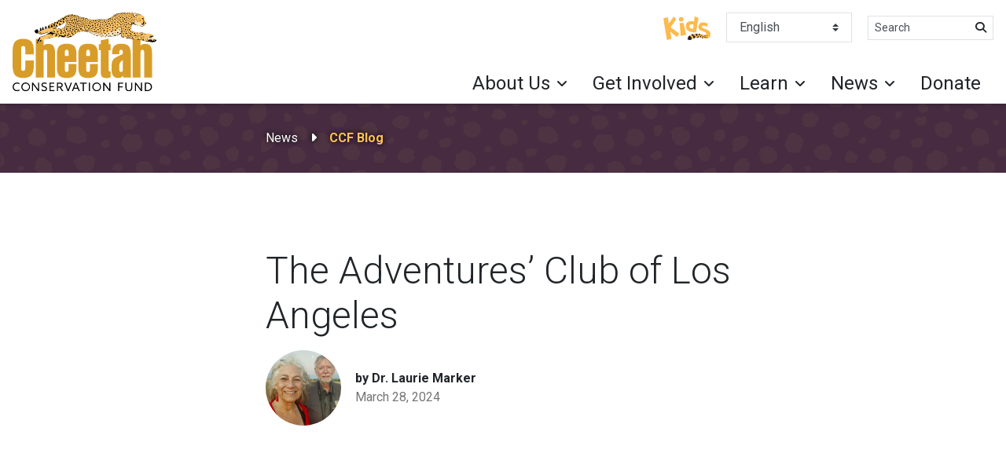

--- FILE ---
content_type: text/html; charset=UTF-8
request_url: https://cheetah.org/videos/the-adventures-club-of-los-angeles/
body_size: 14853
content:

<!DOCTYPE html>

<html lang="en" dir="ltr">

<head>

    <!-- Required meta tags -->
    <meta charset="utf-8">
    <meta name="viewport" content="width=device-width, initial-scale=1, shrink-to-fit=no">
    
    <meta name='robots' content='index, follow, max-image-preview:large, max-snippet:-1, max-video-preview:-1' />
<!-- Google tag (gtag.js) consent mode dataLayer added by Site Kit -->
<script type="text/javascript" id="google_gtagjs-js-consent-mode-data-layer">
/* <![CDATA[ */
window.dataLayer = window.dataLayer || [];function gtag(){dataLayer.push(arguments);}
gtag('consent', 'default', {"ad_personalization":"denied","ad_storage":"denied","ad_user_data":"denied","analytics_storage":"denied","functionality_storage":"denied","security_storage":"denied","personalization_storage":"denied","region":["AT","BE","BG","CH","CY","CZ","DE","DK","EE","ES","FI","FR","GB","GR","HR","HU","IE","IS","IT","LI","LT","LU","LV","MT","NL","NO","PL","PT","RO","SE","SI","SK"],"wait_for_update":500});
window._googlesitekitConsentCategoryMap = {"statistics":["analytics_storage"],"marketing":["ad_storage","ad_user_data","ad_personalization"],"functional":["functionality_storage","security_storage"],"preferences":["personalization_storage"]};
window._googlesitekitConsents = {"ad_personalization":"denied","ad_storage":"denied","ad_user_data":"denied","analytics_storage":"denied","functionality_storage":"denied","security_storage":"denied","personalization_storage":"denied","region":["AT","BE","BG","CH","CY","CZ","DE","DK","EE","ES","FI","FR","GB","GR","HR","HU","IE","IS","IT","LI","LT","LU","LV","MT","NL","NO","PL","PT","RO","SE","SI","SK"],"wait_for_update":500};
/* ]]> */
</script>
<!-- End Google tag (gtag.js) consent mode dataLayer added by Site Kit -->

	<!-- This site is optimized with the Yoast SEO plugin v26.5 - https://yoast.com/wordpress/plugins/seo/ -->
	<title>The Adventures&#039; Club of Los Angeles &#8226; Cheetah Conservation Fund</title>
	<link rel="canonical" href="https://cheetah.org/videos/the-adventures-club-of-los-angeles/" />
	<meta property="og:locale" content="en_US" />
	<meta property="og:type" content="article" />
	<meta property="og:title" content="The Adventures&#039; Club of Los Angeles &#8226; Cheetah Conservation Fund" />
	<meta property="og:url" content="https://cheetah.org/videos/the-adventures-club-of-los-angeles/" />
	<meta property="og:site_name" content="Cheetah Conservation Fund" />
	<meta property="article:publisher" content="https://www.facebook.com/CCFcheetah" />
	<meta property="article:modified_time" content="2024-03-28T16:00:09+00:00" />
	<meta name="twitter:card" content="summary_large_image" />
	<meta name="twitter:site" content="@CCFCheetah" />
	<script type="application/ld+json" class="yoast-schema-graph">{"@context":"https://schema.org","@graph":[{"@type":"WebPage","@id":"https://cheetah.org/videos/the-adventures-club-of-los-angeles/","url":"https://cheetah.org/videos/the-adventures-club-of-los-angeles/","name":"The Adventures' Club of Los Angeles &#8226; Cheetah Conservation Fund","isPartOf":{"@id":"https://cheetah.org/#website"},"datePublished":"2024-03-28T15:59:19+00:00","dateModified":"2024-03-28T16:00:09+00:00","breadcrumb":{"@id":"https://cheetah.org/videos/the-adventures-club-of-los-angeles/#breadcrumb"},"inLanguage":"en-US","potentialAction":[{"@type":"ReadAction","target":["https://cheetah.org/videos/the-adventures-club-of-los-angeles/"]}]},{"@type":"BreadcrumbList","@id":"https://cheetah.org/videos/the-adventures-club-of-los-angeles/#breadcrumb","itemListElement":[{"@type":"ListItem","position":1,"name":"Home","item":"https://cheetah.org/"},{"@type":"ListItem","position":2,"name":"The Adventures&#8217; Club of Los Angeles"}]},{"@type":"WebSite","@id":"https://cheetah.org/#website","url":"https://cheetah.org/","name":"Cheetah Conservation Fund","description":"Saving the cheetah in the wild","publisher":{"@id":"https://cheetah.org/#organization"},"potentialAction":[{"@type":"SearchAction","target":{"@type":"EntryPoint","urlTemplate":"https://cheetah.org/?s={search_term_string}"},"query-input":{"@type":"PropertyValueSpecification","valueRequired":true,"valueName":"search_term_string"}}],"inLanguage":"en-US"},{"@type":"Organization","@id":"https://cheetah.org/#organization","name":"Cheetah Conservation Fund","url":"https://cheetah.org/","logo":{"@type":"ImageObject","inLanguage":"en-US","@id":"https://cheetah.org/#/schema/logo/image/","url":"https://cheetah.org/wp-content/uploads/2019/01/cheetah-conservation-fund-logo.svg","contentUrl":"https://cheetah.org/wp-content/uploads/2019/01/cheetah-conservation-fund-logo.svg","width":183.336,"height":100,"caption":"Cheetah Conservation Fund"},"image":{"@id":"https://cheetah.org/#/schema/logo/image/"},"sameAs":["https://www.facebook.com/CCFcheetah","https://x.com/CCFCheetah","https://www.instagram.com/ccfcheetah/?hl=en","https://www.pinterest.com/ccfcheetah/","https://www.youtube.com/user/ccfcheetah","https://en.wikipedia.org/wiki/Cheetah_Conservation_Fund"]}]}</script>
	<!-- / Yoast SEO plugin. -->


<link rel='dns-prefetch' href='//cdnjs.cloudflare.com' />
<link rel='dns-prefetch' href='//stackpath.bootstrapcdn.com' />
<link rel='dns-prefetch' href='//cdn.jsdelivr.net' />
<link rel='dns-prefetch' href='//www.googletagmanager.com' />
<link rel='dns-prefetch' href='//use.fontawesome.com' />
<link rel='dns-prefetch' href='//fonts.googleapis.com' />
<link rel="alternate" title="oEmbed (JSON)" type="application/json+oembed" href="https://cheetah.org/wp-json/oembed/1.0/embed?url=https%3A%2F%2Fcheetah.org%2Fvideos%2Fthe-adventures-club-of-los-angeles%2F" />
<link rel="alternate" title="oEmbed (XML)" type="text/xml+oembed" href="https://cheetah.org/wp-json/oembed/1.0/embed?url=https%3A%2F%2Fcheetah.org%2Fvideos%2Fthe-adventures-club-of-los-angeles%2F&#038;format=xml" />
<style id='wp-img-auto-sizes-contain-inline-css' type='text/css'>
img:is([sizes=auto i],[sizes^="auto," i]){contain-intrinsic-size:3000px 1500px}
/*# sourceURL=wp-img-auto-sizes-contain-inline-css */
</style>
<style id='wp-emoji-styles-inline-css' type='text/css'>

	img.wp-smiley, img.emoji {
		display: inline !important;
		border: none !important;
		box-shadow: none !important;
		height: 1em !important;
		width: 1em !important;
		margin: 0 0.07em !important;
		vertical-align: -0.1em !important;
		background: none !important;
		padding: 0 !important;
	}
/*# sourceURL=wp-emoji-styles-inline-css */
</style>
<link rel='stylesheet' id='wp-block-library-css' href='https://cheetah.org/wp-includes/css/dist/block-library/style.min.css?ver=6.9' type='text/css' media='all' />
<style id='global-styles-inline-css' type='text/css'>
:root{--wp--preset--aspect-ratio--square: 1;--wp--preset--aspect-ratio--4-3: 4/3;--wp--preset--aspect-ratio--3-4: 3/4;--wp--preset--aspect-ratio--3-2: 3/2;--wp--preset--aspect-ratio--2-3: 2/3;--wp--preset--aspect-ratio--16-9: 16/9;--wp--preset--aspect-ratio--9-16: 9/16;--wp--preset--color--black: #000000;--wp--preset--color--cyan-bluish-gray: #abb8c3;--wp--preset--color--white: #ffffff;--wp--preset--color--pale-pink: #f78da7;--wp--preset--color--vivid-red: #cf2e2e;--wp--preset--color--luminous-vivid-orange: #ff6900;--wp--preset--color--luminous-vivid-amber: #fcb900;--wp--preset--color--light-green-cyan: #7bdcb5;--wp--preset--color--vivid-green-cyan: #00d084;--wp--preset--color--pale-cyan-blue: #8ed1fc;--wp--preset--color--vivid-cyan-blue: #0693e3;--wp--preset--color--vivid-purple: #9b51e0;--wp--preset--gradient--vivid-cyan-blue-to-vivid-purple: linear-gradient(135deg,rgb(6,147,227) 0%,rgb(155,81,224) 100%);--wp--preset--gradient--light-green-cyan-to-vivid-green-cyan: linear-gradient(135deg,rgb(122,220,180) 0%,rgb(0,208,130) 100%);--wp--preset--gradient--luminous-vivid-amber-to-luminous-vivid-orange: linear-gradient(135deg,rgb(252,185,0) 0%,rgb(255,105,0) 100%);--wp--preset--gradient--luminous-vivid-orange-to-vivid-red: linear-gradient(135deg,rgb(255,105,0) 0%,rgb(207,46,46) 100%);--wp--preset--gradient--very-light-gray-to-cyan-bluish-gray: linear-gradient(135deg,rgb(238,238,238) 0%,rgb(169,184,195) 100%);--wp--preset--gradient--cool-to-warm-spectrum: linear-gradient(135deg,rgb(74,234,220) 0%,rgb(151,120,209) 20%,rgb(207,42,186) 40%,rgb(238,44,130) 60%,rgb(251,105,98) 80%,rgb(254,248,76) 100%);--wp--preset--gradient--blush-light-purple: linear-gradient(135deg,rgb(255,206,236) 0%,rgb(152,150,240) 100%);--wp--preset--gradient--blush-bordeaux: linear-gradient(135deg,rgb(254,205,165) 0%,rgb(254,45,45) 50%,rgb(107,0,62) 100%);--wp--preset--gradient--luminous-dusk: linear-gradient(135deg,rgb(255,203,112) 0%,rgb(199,81,192) 50%,rgb(65,88,208) 100%);--wp--preset--gradient--pale-ocean: linear-gradient(135deg,rgb(255,245,203) 0%,rgb(182,227,212) 50%,rgb(51,167,181) 100%);--wp--preset--gradient--electric-grass: linear-gradient(135deg,rgb(202,248,128) 0%,rgb(113,206,126) 100%);--wp--preset--gradient--midnight: linear-gradient(135deg,rgb(2,3,129) 0%,rgb(40,116,252) 100%);--wp--preset--font-size--small: 13px;--wp--preset--font-size--medium: 20px;--wp--preset--font-size--large: 36px;--wp--preset--font-size--x-large: 42px;--wp--preset--spacing--20: 0.44rem;--wp--preset--spacing--30: 0.67rem;--wp--preset--spacing--40: 1rem;--wp--preset--spacing--50: 1.5rem;--wp--preset--spacing--60: 2.25rem;--wp--preset--spacing--70: 3.38rem;--wp--preset--spacing--80: 5.06rem;--wp--preset--shadow--natural: 6px 6px 9px rgba(0, 0, 0, 0.2);--wp--preset--shadow--deep: 12px 12px 50px rgba(0, 0, 0, 0.4);--wp--preset--shadow--sharp: 6px 6px 0px rgba(0, 0, 0, 0.2);--wp--preset--shadow--outlined: 6px 6px 0px -3px rgb(255, 255, 255), 6px 6px rgb(0, 0, 0);--wp--preset--shadow--crisp: 6px 6px 0px rgb(0, 0, 0);}:where(.is-layout-flex){gap: 0.5em;}:where(.is-layout-grid){gap: 0.5em;}body .is-layout-flex{display: flex;}.is-layout-flex{flex-wrap: wrap;align-items: center;}.is-layout-flex > :is(*, div){margin: 0;}body .is-layout-grid{display: grid;}.is-layout-grid > :is(*, div){margin: 0;}:where(.wp-block-columns.is-layout-flex){gap: 2em;}:where(.wp-block-columns.is-layout-grid){gap: 2em;}:where(.wp-block-post-template.is-layout-flex){gap: 1.25em;}:where(.wp-block-post-template.is-layout-grid){gap: 1.25em;}.has-black-color{color: var(--wp--preset--color--black) !important;}.has-cyan-bluish-gray-color{color: var(--wp--preset--color--cyan-bluish-gray) !important;}.has-white-color{color: var(--wp--preset--color--white) !important;}.has-pale-pink-color{color: var(--wp--preset--color--pale-pink) !important;}.has-vivid-red-color{color: var(--wp--preset--color--vivid-red) !important;}.has-luminous-vivid-orange-color{color: var(--wp--preset--color--luminous-vivid-orange) !important;}.has-luminous-vivid-amber-color{color: var(--wp--preset--color--luminous-vivid-amber) !important;}.has-light-green-cyan-color{color: var(--wp--preset--color--light-green-cyan) !important;}.has-vivid-green-cyan-color{color: var(--wp--preset--color--vivid-green-cyan) !important;}.has-pale-cyan-blue-color{color: var(--wp--preset--color--pale-cyan-blue) !important;}.has-vivid-cyan-blue-color{color: var(--wp--preset--color--vivid-cyan-blue) !important;}.has-vivid-purple-color{color: var(--wp--preset--color--vivid-purple) !important;}.has-black-background-color{background-color: var(--wp--preset--color--black) !important;}.has-cyan-bluish-gray-background-color{background-color: var(--wp--preset--color--cyan-bluish-gray) !important;}.has-white-background-color{background-color: var(--wp--preset--color--white) !important;}.has-pale-pink-background-color{background-color: var(--wp--preset--color--pale-pink) !important;}.has-vivid-red-background-color{background-color: var(--wp--preset--color--vivid-red) !important;}.has-luminous-vivid-orange-background-color{background-color: var(--wp--preset--color--luminous-vivid-orange) !important;}.has-luminous-vivid-amber-background-color{background-color: var(--wp--preset--color--luminous-vivid-amber) !important;}.has-light-green-cyan-background-color{background-color: var(--wp--preset--color--light-green-cyan) !important;}.has-vivid-green-cyan-background-color{background-color: var(--wp--preset--color--vivid-green-cyan) !important;}.has-pale-cyan-blue-background-color{background-color: var(--wp--preset--color--pale-cyan-blue) !important;}.has-vivid-cyan-blue-background-color{background-color: var(--wp--preset--color--vivid-cyan-blue) !important;}.has-vivid-purple-background-color{background-color: var(--wp--preset--color--vivid-purple) !important;}.has-black-border-color{border-color: var(--wp--preset--color--black) !important;}.has-cyan-bluish-gray-border-color{border-color: var(--wp--preset--color--cyan-bluish-gray) !important;}.has-white-border-color{border-color: var(--wp--preset--color--white) !important;}.has-pale-pink-border-color{border-color: var(--wp--preset--color--pale-pink) !important;}.has-vivid-red-border-color{border-color: var(--wp--preset--color--vivid-red) !important;}.has-luminous-vivid-orange-border-color{border-color: var(--wp--preset--color--luminous-vivid-orange) !important;}.has-luminous-vivid-amber-border-color{border-color: var(--wp--preset--color--luminous-vivid-amber) !important;}.has-light-green-cyan-border-color{border-color: var(--wp--preset--color--light-green-cyan) !important;}.has-vivid-green-cyan-border-color{border-color: var(--wp--preset--color--vivid-green-cyan) !important;}.has-pale-cyan-blue-border-color{border-color: var(--wp--preset--color--pale-cyan-blue) !important;}.has-vivid-cyan-blue-border-color{border-color: var(--wp--preset--color--vivid-cyan-blue) !important;}.has-vivid-purple-border-color{border-color: var(--wp--preset--color--vivid-purple) !important;}.has-vivid-cyan-blue-to-vivid-purple-gradient-background{background: var(--wp--preset--gradient--vivid-cyan-blue-to-vivid-purple) !important;}.has-light-green-cyan-to-vivid-green-cyan-gradient-background{background: var(--wp--preset--gradient--light-green-cyan-to-vivid-green-cyan) !important;}.has-luminous-vivid-amber-to-luminous-vivid-orange-gradient-background{background: var(--wp--preset--gradient--luminous-vivid-amber-to-luminous-vivid-orange) !important;}.has-luminous-vivid-orange-to-vivid-red-gradient-background{background: var(--wp--preset--gradient--luminous-vivid-orange-to-vivid-red) !important;}.has-very-light-gray-to-cyan-bluish-gray-gradient-background{background: var(--wp--preset--gradient--very-light-gray-to-cyan-bluish-gray) !important;}.has-cool-to-warm-spectrum-gradient-background{background: var(--wp--preset--gradient--cool-to-warm-spectrum) !important;}.has-blush-light-purple-gradient-background{background: var(--wp--preset--gradient--blush-light-purple) !important;}.has-blush-bordeaux-gradient-background{background: var(--wp--preset--gradient--blush-bordeaux) !important;}.has-luminous-dusk-gradient-background{background: var(--wp--preset--gradient--luminous-dusk) !important;}.has-pale-ocean-gradient-background{background: var(--wp--preset--gradient--pale-ocean) !important;}.has-electric-grass-gradient-background{background: var(--wp--preset--gradient--electric-grass) !important;}.has-midnight-gradient-background{background: var(--wp--preset--gradient--midnight) !important;}.has-small-font-size{font-size: var(--wp--preset--font-size--small) !important;}.has-medium-font-size{font-size: var(--wp--preset--font-size--medium) !important;}.has-large-font-size{font-size: var(--wp--preset--font-size--large) !important;}.has-x-large-font-size{font-size: var(--wp--preset--font-size--x-large) !important;}
/*# sourceURL=global-styles-inline-css */
</style>

<style id='classic-theme-styles-inline-css' type='text/css'>
/*! This file is auto-generated */
.wp-block-button__link{color:#fff;background-color:#32373c;border-radius:9999px;box-shadow:none;text-decoration:none;padding:calc(.667em + 2px) calc(1.333em + 2px);font-size:1.125em}.wp-block-file__button{background:#32373c;color:#fff;text-decoration:none}
/*# sourceURL=/wp-includes/css/classic-themes.min.css */
</style>
<style id='font-awesome-svg-styles-default-inline-css' type='text/css'>
.svg-inline--fa {
  display: inline-block;
  height: 1em;
  overflow: visible;
  vertical-align: -.125em;
}
/*# sourceURL=font-awesome-svg-styles-default-inline-css */
</style>
<link rel='stylesheet' id='font-awesome-svg-styles-css' href='https://cheetah.org/wp-content/uploads/font-awesome/v6.7.2/css/svg-with-js.css' type='text/css' media='all' />
<style id='font-awesome-svg-styles-inline-css' type='text/css'>
   .wp-block-font-awesome-icon svg::before,
   .wp-rich-text-font-awesome-icon svg::before {content: unset;}
/*# sourceURL=font-awesome-svg-styles-inline-css */
</style>
<link rel='stylesheet' id='woocommerce-layout-css' href='https://cheetah.org/wp-content/plugins/woocommerce/assets/css/woocommerce-layout.css?ver=10.3.7' type='text/css' media='all' />
<link rel='stylesheet' id='woocommerce-smallscreen-css' href='https://cheetah.org/wp-content/plugins/woocommerce/assets/css/woocommerce-smallscreen.css?ver=10.3.7' type='text/css' media='only screen and (max-width: 768px)' />
<link rel='stylesheet' id='woocommerce-general-css' href='https://cheetah.org/wp-content/plugins/woocommerce/assets/css/woocommerce.css?ver=10.3.7' type='text/css' media='all' />
<style id='woocommerce-inline-inline-css' type='text/css'>
.woocommerce form .form-row .required { visibility: visible; }
/*# sourceURL=woocommerce-inline-inline-css */
</style>
<link rel='stylesheet' id='brands-styles-css' href='https://cheetah.org/wp-content/plugins/woocommerce/assets/css/brands.css?ver=10.3.7' type='text/css' media='all' />
<link rel='stylesheet' id='theme-css' href='https://cheetah.org/wp-content/themes/ccf-twentynineteen/css/theme.css?ver=6.9' type='text/css' media='all' />
<link rel='stylesheet' id='fontAwesome-css' href='https://use.fontawesome.com/releases/v5.5.0/css/all.css?ver=6.9' type='text/css' media='all' />
<link rel='stylesheet' id='googleFonts-css' href='https://fonts.googleapis.com/css?family=Roboto%3A300%2C300i%2C400%2C400i%2C700%2C700i%2C900%2C900i&#038;ver=6.9' type='text/css' media='all' />
<link rel='stylesheet' id='lightbox-css-css' href='https://cdnjs.cloudflare.com/ajax/libs/ekko-lightbox/5.3.0/ekko-lightbox.css?ver=6.9' type='text/css' media='all' />
<link rel='stylesheet' id='font-awesome-official-css' href='https://use.fontawesome.com/releases/v6.7.2/css/all.css' type='text/css' media='all' integrity="sha384-nRgPTkuX86pH8yjPJUAFuASXQSSl2/bBUiNV47vSYpKFxHJhbcrGnmlYpYJMeD7a" crossorigin="anonymous" />
<link rel='stylesheet' id='font-awesome-official-v4shim-css' href='https://use.fontawesome.com/releases/v6.7.2/css/v4-shims.css' type='text/css' media='all' integrity="sha384-npPMK6zwqNmU3qyCCxEcWJkLBNYxEFM1nGgSoAWuCCXqVVz0cvwKEMfyTNkOxM2N" crossorigin="anonymous" />
<script type="text/javascript" src="https://cheetah.org/wp-includes/js/jquery/jquery.min.js?ver=3.7.1" id="jquery-core-js"></script>
<script type="text/javascript" src="https://cheetah.org/wp-includes/js/jquery/jquery-migrate.min.js?ver=3.4.1" id="jquery-migrate-js"></script>
<script type="text/javascript" src="https://cheetah.org/wp-content/plugins/woocommerce/assets/js/jquery-blockui/jquery.blockUI.min.js?ver=2.7.0-wc.10.3.7" id="wc-jquery-blockui-js" data-wp-strategy="defer"></script>
<script type="text/javascript" id="wc-add-to-cart-js-extra">
/* <![CDATA[ */
var wc_add_to_cart_params = {"ajax_url":"/wp-admin/admin-ajax.php","wc_ajax_url":"/?wc-ajax=%%endpoint%%","i18n_view_cart":"View cart","cart_url":"https://cheetah.org","is_cart":"","cart_redirect_after_add":"no","gt_translate_keys":["i18n_view_cart",{"key":"cart_url","format":"url"}]};
//# sourceURL=wc-add-to-cart-js-extra
/* ]]> */
</script>
<script type="text/javascript" src="https://cheetah.org/wp-content/plugins/woocommerce/assets/js/frontend/add-to-cart.min.js?ver=10.3.7" id="wc-add-to-cart-js" defer="defer" data-wp-strategy="defer"></script>
<script type="text/javascript" src="https://cheetah.org/wp-content/plugins/woocommerce/assets/js/js-cookie/js.cookie.min.js?ver=2.1.4-wc.10.3.7" id="wc-js-cookie-js" data-wp-strategy="defer"></script>
<script type="text/javascript" id="WCPAY_ASSETS-js-extra">
/* <![CDATA[ */
var wcpayAssets = {"url":"https://cheetah.org/wp-content/plugins/woocommerce-payments/dist/"};
//# sourceURL=WCPAY_ASSETS-js-extra
/* ]]> */
</script>

<!-- Google tag (gtag.js) snippet added by Site Kit -->
<!-- Google Analytics snippet added by Site Kit -->
<script type="text/javascript" src="https://www.googletagmanager.com/gtag/js?id=G-LW8K9MZDVQ" id="google_gtagjs-js" async></script>
<script type="text/javascript" id="google_gtagjs-js-after">
/* <![CDATA[ */
window.dataLayer = window.dataLayer || [];function gtag(){dataLayer.push(arguments);}
gtag("set","linker",{"domains":["cheetah.org"]});
gtag("js", new Date());
gtag("set", "developer_id.dZTNiMT", true);
gtag("config", "G-LW8K9MZDVQ");
 window._googlesitekit = window._googlesitekit || {}; window._googlesitekit.throttledEvents = []; window._googlesitekit.gtagEvent = (name, data) => { var key = JSON.stringify( { name, data } ); if ( !! window._googlesitekit.throttledEvents[ key ] ) { return; } window._googlesitekit.throttledEvents[ key ] = true; setTimeout( () => { delete window._googlesitekit.throttledEvents[ key ]; }, 5 ); gtag( "event", name, { ...data, event_source: "site-kit" } ); }; 
//# sourceURL=google_gtagjs-js-after
/* ]]> */
</script>
<link rel="https://api.w.org/" href="https://cheetah.org/wp-json/" /><link rel="EditURI" type="application/rsd+xml" title="RSD" href="https://cheetah.org/xmlrpc.php?rsd" />
<meta name="generator" content="WordPress 6.9" />
<meta name="generator" content="WooCommerce 10.3.7" />
<link rel='shortlink' href='https://cheetah.org/?p=13679' />
<meta name="generator" content="Site Kit by Google 1.170.0" /><!-- Google Tag Manager -->
<script>(function(w,d,s,l,i){w[l]=w[l]||[];w[l].push({'gtm.start':
new Date().getTime(),event:'gtm.js'});var f=d.getElementsByTagName(s)[0],
j=d.createElement(s),dl=l!='dataLayer'?'&l='+l:'';j.async=true;j.src=
'https://www.googletagmanager.com/gtm.js?id='+i+dl;f.parentNode.insertBefore(j,f);
})(window,document,'script','dataLayer','GTM-WC5Q9NX');</script>
<!-- End Google Tag Manager -->

<!-- Meta Pixel Code -->
<script>
!function(f,b,e,v,n,t,s)
{if(f.fbq)return;n=f.fbq=function(){n.callMethod?
n.callMethod.apply(n,arguments):n.queue.push(arguments)};
if(!f._fbq)f._fbq=n;n.push=n;n.loaded=!0;n.version='2.0';
n.queue=[];t=b.createElement(e);t.async=!0;
t.src=v;s=b.getElementsByTagName(e)[0];
s.parentNode.insertBefore(t,s)}(window, document,'script',
'https://connect.facebook.net/en_US/fbevents.js');
fbq('init', '2139826596318575');
fbq('track', 'PageView');
</script>
<noscript><img height="1" width="1" style="display:none"
src="https://www.facebook.com/tr?id=2139826596318575&ev=PageView&noscript=1"
/></noscript>
<!-- End Meta Pixel Code -->
	<noscript><style>.woocommerce-product-gallery{ opacity: 1 !important; }</style></noscript>
	
<!-- Google Tag Manager snippet added by Site Kit -->
<script type="text/javascript">
/* <![CDATA[ */

			( function( w, d, s, l, i ) {
				w[l] = w[l] || [];
				w[l].push( {'gtm.start': new Date().getTime(), event: 'gtm.js'} );
				var f = d.getElementsByTagName( s )[0],
					j = d.createElement( s ), dl = l != 'dataLayer' ? '&l=' + l : '';
				j.async = true;
				j.src = 'https://www.googletagmanager.com/gtm.js?id=' + i + dl;
				f.parentNode.insertBefore( j, f );
			} )( window, document, 'script', 'dataLayer', 'GTM-WC5Q9NX' );
			
/* ]]> */
</script>

<!-- End Google Tag Manager snippet added by Site Kit -->
<link rel="icon" href="https://cheetah.org/wp-content/uploads/2019/04/favicon.ico" sizes="32x32" />
<link rel="icon" href="https://cheetah.org/wp-content/uploads/2019/04/favicon.ico" sizes="192x192" />
<link rel="apple-touch-icon" href="https://cheetah.org/wp-content/uploads/2019/04/favicon.ico" />
<meta name="msapplication-TileImage" content="https://cheetah.org/wp-content/uploads/2019/04/favicon.ico" />

<link rel='stylesheet' id='wc-blocks-style-css' href='https://cheetah.org/wp-content/plugins/woocommerce/assets/client/blocks/wc-blocks.css?ver=wc-10.3.7' type='text/css' media='all' />
</head>

<body class="wp-singular videos-template-default single single-videos postid-13679 wp-custom-logo wp-theme-ccf-twentynineteen theme-ccf-twentynineteen woocommerce-no-js">
    
    <!-- For keyboard users -->
    <a class="sr-only sr-only-focusable skip-menu" href="#content" title="Skip Header">Skip Header</a>

    <header id="global-header">

        
        <div class="container-fluid shadow-sm z-index-900">
        
            <div class="row justify-content-between align-items-stretch">

                <div class="col-md-auto py-2">

                    <div class="d-flex justify-content-center justify-content-md-start align-items-center h-100">
                        <a href="https://cheetah.org/" class="custom-logo-link" rel="home"><img width="183" height="100" src="https://cheetah.org/wp-content/uploads/2019/01/cheetah-conservation-fund-logo.svg" class="custom-logo" alt="Cheetah Conservation Fund logo" decoding="async" /></a>                    </div>
                    
                </div>
                <!-- .col -->
                
                <!-- Mobile Only Buttons -->
                
                <div class="col-md-auto d-md-flex d-xl-none align-self-center border-top border-md-0">

                    <div class="row align-items-center justify-content-between py-2">

                        <div class="col-auto order-md-last">
                            <button class="navbar-toggler no-btn-style" type="button" data-toggle="collapse" data-target="#nav-primary"
                                aria-controls="nav-primary" aria-expanded="false" aria-label="Toggle navigation">
                                <span class="fas fa-bars fa-lg"></span>
                            </button>
                        </div>
                        <!-- .col -->

                        <div class="col-auto">
                            <ul class="extensible-list horizontal">
                                
                                                                
                                <li>
                                    <a href="/kids" title="For Kids">
                                        <img src="https://cheetah.org/wp-content/themes/ccf-twentynineteen/images/ccf-kids-logo.svg" alt="Placeholder">
                                    </a>
                                </li>
                                
                                
                                                                
                                <li>
                                    <a class="btn btn-primary" href="https://cheetah.org/donate" title="Donate">Donate</a>
                                </li>

                                
                            </ul>
                        </div>
                        <!-- .col -->

                    </div>

                </div>
                <!-- .col -->

                <div class="col-xl-auto d-xl-flex">

                    <!-- Primary Navigation -->

                    <div class="collapse d-xl-flex flex-column align-self-stretch mx-n2 mx-xl-0 border-top border-xl-0" id="nav-primary">

                        <nav class="py-2">

                            <ul class="extensible-list horizontal justify-content-center justify-content-xl-end">

                                
                                <li class="d-none d-xl-block">
                                    <a href="/kids" title="For Kids">
                                        <img src="https://cheetah.org/wp-content/themes/ccf-twentynineteen/images/ccf-kids-logo.svg" alt="Placeholder">
                                    </a>
                                </li>

                                                                
                                <!-- Language --> 
                                <li style="width:160px" dir="ltr">
                                    <div class="gtranslate_wrapper" id="gt-wrapper-85915828"></div>                                </li>

                                
                                <!-- Search --> 
                                <li style="width:160px" dir="ltr">
                                    <form action="https://cheetah.org/" aria-label="Search" id="search-form" method="get" role="search" >
    <div class="input-group">
        <label class="sr-only" for="search-site">Search</label>
        <input class="form-control form-control-sm" name="s" placeholder="Search" id="search-site">
        <button type="submit" form="search-form" value="submit" class="btn btn-link btn-sm">
            <span class="sr-only">
                Search
            </span>
            <span class="fas fa-search text-body"></span>
        </button>
    </div>
</form>                                </li>

                                                                
                            </ul>

                        </nav>

                        <nav class="nav mt-auto justify-content-end" role="navigation"><div class="nav-item dropdown "><a class="nav-link dropdown-toggle " href="#" id="nav-about-us" data-toggle="dropdown" aria-haspopup="true" aria-expanded="false" title="About Us" role="button">About Us</a><div class="dropdown-menu" aria-labelledby="nav-about-us"><div class="d-xl-flex"><ul class="extensible-list"><li class="leader">What We Do</li><li><a href="https://cheetah.org/about/what-we-do/conservation/" title="Conservation">Conservation</a></li><li><a href="https://cheetah.org/about/what-we-do/research/" title="Research">Research</a></li><li><a href="https://cheetah.org/about/what-we-do/education/" title="Education">Education</a></li><li><a href="https://cheetah.org/about/what-we-do/international-cheetah-day/" title="International Cheetah Day">International Cheetah Day</a></li></ul><ul class="extensible-list"><li class="leader">Who We Are</li><li><a href="https://cheetah.org/about/who-we-are/ccf-mission/" title="Mission and Vision">CCF’s Mission</a></li><li><a href="https://cheetah.org/about/who-we-are/dr-laurie-marker/" title="Dr. Laurie Marker">Dr. Laurie Marker</a></li><li><a href="https://cheetah.org/about/who-we-are/our-centre/" title="Our Centre">Our Field Conservation Centres</a></li><li><a href="https://cheetah.org/about/who-we-are/staff/" title="Staff and Board">Staff</a></li><li><a href="https://cheetah.org/about/who-we-are/governance/" title="">Governance</a></li><li><a href="https://cheetah.org/about/who-we-are/ccf-global/" title="CCF Global">CCF Global</a></li></ul></div></div></div><div class="nav-item dropdown "><a class="nav-link dropdown-toggle " href="#" id="nav-get-involved" data-toggle="dropdown" aria-haspopup="true" aria-expanded="false" title="Get Involved" role="button">Get Involved</a><div class="dropdown-menu" aria-labelledby="nav-get-involved"><ul class="extensible-list"><li><a href="https://cheetah.org/get-involved/ways-to-give/" title="Ways to Give">Ways to Give</a></li><li><a href="https://cheetah.org/get-involved/ccf-events/" title="CCF Events">CCF Events</a></li><li><a href="https://cheetah.org/get-involved/volunteer/" title="Volunteer In Namibia">Volunteer</a></li><li><a href="https://cheetah.org/get-involved/visit-ccf/" title="Visit CCF">Visit CCF</a></li><li><a href="https://cheetah.org/get-involved/corporate-giving/" title="">Corporate Giving</a></li><li><a href="https://cheetah.org/shop/" title="">Shop</a></li></ul></div></div><div class="nav-item dropdown "><a class="nav-link dropdown-toggle " href="#" id="nav-learn" data-toggle="dropdown" aria-haspopup="true" aria-expanded="false" title="Learn" role="button">Learn</a><div class="dropdown-menu" aria-labelledby="nav-learn"><ul class="extensible-list"><li><a href="https://cheetah.org/learn/resource-library/" title="Resource Library">Resource Library</a></li><li><a href="https://cheetah.org/learn/about-cheetahs/" title="About Cheetahs">About Cheetahs</a></li><li><a href="https://cheetah.org/learn/human-wildlife-conflict/" title="Human Wildlife Conflict">Human Wildlife Conflict</a></li><li><a href="https://cheetah.org/learn/illegal-pet-trade/" title="Illegal Pet Trade">Illegal Wildlife Trade</a></li><li><a href="https://cheetah.org/learn/habitat-loss/" title="Habitat Loss">Habitat Loss</a></li><li><a href="https://cheetah.org/sustainable-development-goals/" title="">Sustainable Development Goals</a></li><li><a href="https://cheetah.org/learn/ccf-videos/" title="CCF Videos">CCF Videos</a></li><li><a href="https://cheetah.org/learn/ccf-books/" title="">CCF Books</a></li></ul></div></div><div class="nav-item dropdown "><a class="nav-link dropdown-toggle " href="#" id="nav-news" data-toggle="dropdown" aria-haspopup="true" aria-expanded="false" title="News" role="button">News</a><div class="dropdown-menu" aria-labelledby="nav-news"><ul class="extensible-list"><li><a href="/ccf-blog" title="CCF Blog">CCF Blog</a></li><li><a href="/cheetah-strides" title="">Cheetah Strides</a></li><li><a href="/press-releases" title="Press Releases">Press Releases</a></li></ul></div></div><div class="nav-item "><a class="nav-link  " href="/donate/" title="">Donate</a></div></nav>                        
                    </div>
                    <!-- .collapse -->
                    
                </div>
                <!-- .col -->

            </div>
            <!-- .row -->

        </div>
        <!-- .container-fluid -->

    </header>
    <!-- #global-header -->

<main id="content" role="main">

    <div class="container-fluid bg-info cheetah-spots py-3">

      <div class="narrow">

        <ul class="extensible-list horizontal fs-md text-white text-shadow">
          <li>
            <a class="text-white" href="https://cheetah.org/ccf-blog">
              News
            </a>
          </li>
          <li><span class="fa fa-caret-right"></span></li>
          <li>
            <a class="text-primary font-weight-bold" href="https://cheetah.org/ccf-blog">
              CCF Blog
            </a>
          </li>
        </ul>
        
      </div>
      <!-- .narrow -->

    </div>
    <!-- .container-fluid -->

    
    <article class="container-fluid wide blog overflow-hidden" id="primary-content">

      <div class="my-6">

        <header class="narrow my-5">

                         

            <h1 class="display-4 mb-2">The Adventures&#8217; Club of Los Angeles</h1>
            
            <ul class="extensible-list horizontal">

                <li>

                  
                  <div class="rounded-circle overflow-hidden">
                                        <img src="https://cheetah.org/wp-content/uploads/2024/01/LMBruceNewYear_Avatar.jpg" width="96px" alt="">
                    
                                      </div>

                </li>
            
                <li class="fs-md">

                  
                  <strong class="d-block">by&nbsp;Dr. Laurie Marker</strong>

                  <span class="text-muted">March 28, 2024</span> 
                </li>
                
            </ul>
    
        </header>

        

        
			
		
<div class="video-block medium my-4">

	<div class="embed-responsive embed-responsive-16by9">
						<iframe class="embed-responsive-item" src="https://www.youtube.com/embed/HFbOtzMrPF4" frameborder="0" allowTransparency="true" allowfullscreen="true"></iframe>
			</div>

</div>
<!-- .video_block -->

			
		
	
        <footer>

    <div class="container-fluid my-5">

        <div class="narrow text-center">

            <p class="f-sans-serif fs-md">
                <em>Share with friends</em>
            </p>

            <ul class="extensible-list horizontal justify-content-center">

              
                <li>
                    <a href="https://www.facebook.com/sharer.php?u=https://cheetah.org/videos/the-adventures-club-of-los-angeles&t=Cheetah Conservation Fund" target="_blank" title="Share on Facebook">
                        <img class="rounded-circle" src="https://cheetah.org/wp-content/themes/ccf-twentynineteen/images/share-facebook.svg" alt="Share">
                    </a>
                </li>

                <li>
                    <a href="https://twitter.com/share?text=Cheetah Conservation Fund&url=https://cheetah.org/videos/the-adventures-club-of-los-angeles" target="_blank" title="Share on Twitter">
                        <img class="rounded-circle" src="https://cheetah.org/wp-content/themes/ccf-twentynineteen/images/share-twitter.svg" alt="Share">
                    </a>
                </li>
                <li>
                    <a href="/cdn-cgi/l/email-protection#[base64]" target="_blank" title="Email a friend">
                        <img class="rounded-circle" src="https://cheetah.org/wp-content/themes/ccf-twentynineteen/images/share-email.svg" alt="Share">
                        </span>
                    </a>                
                </li>
            
            
            </ul>

        </div>

    </div>

</footer>        
        
<hr class="mx-n2 african-hr">

<div class="container-fluid">

    <div class="narrow my-5">

        <p class="h5 mb-2">Related Reading</p>

        <ul class="list-group list-group-flush">

            
            <li class="list-group-item">

                <div class="row align-items-center">

                    <div class="col">
                        <p class="f-sans-serif fs-md mb-0">January 15, 2026</p>
                        <a class="text-body stretched-link" href="https://cheetah.org/ccf-blog/success-stories/thank-you-for-making-home-range-for-the-holidays-a-success/" title="Thank You for Making Home Range for the Holidays a Success">
                            <strong>
                                Thank You for Making Home Range for the Holidays a Success                            </strong>
                        </a>
                    </div>
                    <!-- .col -->

                    <div class="col-auto">
                        <a href="https://cheetah.org/ccf-blog/success-stories/thank-you-for-making-home-range-for-the-holidays-a-success/" title="Thank You for Making Home Range for the Holidays a Success" aria-hidden="true">
                            <img class="rounded" src="https://cheetah.org/wp-content/uploads/2026/01/Website_Featured_Email2026-250x250.png" alt="" style="max-width:120px;">
                        </a>
                    </div>
                    <!-- .col -->

                </div>
                <!-- .row -->

            </li>
            
            <li class="list-group-item">

                <div class="row align-items-center">

                    <div class="col">
                        <p class="f-sans-serif fs-md mb-0">December 19, 2025</p>
                        <a class="text-body stretched-link" href="https://cheetah.org/press-releases/return-of-the-cheetah-part-2-premieres-globally-december-20-on-discovery-channel/" title="Return of the Cheetah Part 2 Premieres Globally December 20 on Discovery Channel">
                            <strong>
                                Return of the Cheetah Part 2 Premieres Globally December 20 on Discovery Channel                            </strong>
                        </a>
                    </div>
                    <!-- .col -->

                    <div class="col-auto">
                        <a href="https://cheetah.org/press-releases/return-of-the-cheetah-part-2-premieres-globally-december-20-on-discovery-channel/" title="Return of the Cheetah Part 2 Premieres Globally December 20 on Discovery Channel" aria-hidden="true">
                            <img class="rounded" src="" alt="" style="max-width:120px;">
                        </a>
                    </div>
                    <!-- .col -->

                </div>
                <!-- .row -->

            </li>
            
            <li class="list-group-item">

                <div class="row align-items-center">

                    <div class="col">
                        <p class="f-sans-serif fs-md mb-0">December 18, 2025</p>
                        <a class="text-body stretched-link" href="https://cheetah.org/press-releases/cheetah-conservation-fund-expands-conservation-education-in-the-horn-of-africa-with-new-training-complex/" title="Cheetah Conservation Fund Expands Conservation Education in the Horn of Africa with New Training Complex">
                            <strong>
                                Cheetah Conservation Fund Expands Conservation Education in the Horn of Africa with New Training Complex                            </strong>
                        </a>
                    </div>
                    <!-- .col -->

                    <div class="col-auto">
                        <a href="https://cheetah.org/press-releases/cheetah-conservation-fund-expands-conservation-education-in-the-horn-of-africa-with-new-training-complex/" title="Cheetah Conservation Fund Expands Conservation Education in the Horn of Africa with New Training Complex" aria-hidden="true">
                            <img class="rounded" src="" alt="" style="max-width:120px;">
                        </a>
                    </div>
                    <!-- .col -->

                </div>
                <!-- .row -->

            </li>
               

        </ul>

    </div>
    <!-- .narrow -->

</div>
<!-- .container-fluid -->

                
      </div>
      <!-- .my-6 -->

    </article>
    <!-- #primary-content -->

    
    
  <section class="featured-panel responsive-lg">

    <div class="card bg-dark">

                <img class="card-img opacity-20 show-on-mobile" src="https://cheetah.org/wp-content/uploads/2019/07/cheetah-conservation-fund-donate-large.jpg" alt="Cheetah Conservation Fund, cheetah cubs with mother">
      
      <div class="card-img-overlay d-flex px-0">

        <div class="container-fluid align-self-center">
        
          <div class="narrow py-3 text-white text-center">

            <h2 class="h1 text-shadow mb-2">
                Keep up with the cheetahs 
                <br>
                <a class="text-primary" href="https://cheetah.org/email-sign-up/" target="_blank">Join our mailing list</a>
            </h2>



        </div>
        <!-- .narrow -->

        </div>
        <!-- .container -->

      </div>
      <!-- .card-img-overlay -->

    </div>
    <!-- .card -->

  </section>


</main>
<!-- #content -->

<footer role="contentinfo">

    
    <div class="row no-gutters" id="touts">

        
        <div class="featured-block col-lg-4">

            <div class="card">

                <div class="gradient-overlay-y-black">

                                            <img class="card-img" src="https://cheetah.org/wp-content/uploads/2019/01/cheetah-conservation-fund-resource-library-thumbnail.jpg" alt="">
                    
                </div>

                <div class="card-img-overlay d-flex">
                    <div class="align-self-end">
                        <a class="btn btn-block btn-primary stretched-link" href="/learn/resource-library/"  title="Resource Library">
                            Resource Library</a>
                    </div>
                </div>

            </div>
            <!-- .card -->

        </div>

        
        <div class="featured-block col-lg-4">

            <div class="card">

                <div class="gradient-overlay-y-black">

                                            <img class="card-img" src="https://cheetah.org/wp-content/uploads/2019/05/FrontPage_Volunteer_500x250.jpg" alt="">
                    
                </div>

                <div class="card-img-overlay d-flex">
                    <div class="align-self-end">
                        <a class="btn btn-block btn-primary stretched-link" href="https://cheetah.org/get-involved/volunteer/" title="Resource Library">
                            Volunteer</a>
                    </div>
                </div>

            </div>
            <!-- .card -->

        </div>

        
        <div class="featured-block col-lg-4">

            <div class="card">

                <div class="gradient-overlay-y-black">

                                            <img class="card-img" src="https://cheetah.org/wp-content/uploads/2019/05/FrontPage_Visit_500x250.jpg" alt="">
                    
                </div>

                <div class="card-img-overlay d-flex">
                    <div class="align-self-end">
                        <a class="btn btn-block btn-primary stretched-link" href="https://cheetah.org/get-involved/visit-ccf/" title="Resource Library">
                            Visit</a>
                    </div>
                </div>

            </div>
            <!-- .card -->

        </div>

        
    </div>
    <!-- #touts -->

    
    <div class="py-5" id="global-links">

        <div class="container">

            <nav class="row">

                <div class="col-lg-4 col-xl-2 mb-3 mb-xl-0 mx-auto"><ul class="extensible-list"><li><span class="font-weight-bold mb-2">What We Do</span></li><li><a href="https://cheetah.org/about/what-we-do/conservation/" title="Conservation">Conservation</a></li><li><a href="https://cheetah.org/about/what-we-do/research/" title="Research">Research</a></li><li><a href="https://cheetah.org/about/what-we-do/education/" title="Education">Education</a></li><li><a href="https://cheetah.org/about/what-we-do/international-cheetah-day/" title="International Cheetah Day">International Cheetah Day</a></li></ul></div><div class="col-lg-4 col-xl-2 mb-3 mb-xl-0 mx-auto"><ul class="extensible-list"><li><span class="font-weight-bold mb-2">Who We Are</span></li><li><a href="https://cheetah.org/about/who-we-are/ccf-mission/" title="Mission and Vision">CCF’s Mission</a></li><li><a href="https://cheetah.org/about/who-we-are/dr-laurie-marker/" title="Dr. Laurie Marker">Dr. Laurie Marker</a></li><li><a href="https://cheetah.org/about/who-we-are/our-centre/" title="Our Centre">Our Field Conservation Centres</a></li><li><a href="https://cheetah.org/about/who-we-are/staff/" title="Staff and Board">Staff</a></li><li><a href="https://cheetah.org/about/who-we-are/governance/" title="">Governance</a></li><li><a href="https://cheetah.org/about/who-we-are/ccf-global/" title="CCF Global">CCF Global</a></li></ul></div><div class="col-lg-4 col-xl-2 mb-3 mb-xl-0 mx-auto"><ul class="extensible-list"><li><span class="font-weight-bold mb-2">Get Involved</span></li><li><a href="https://cheetah.org/get-involved/ways-to-give/" title="Ways to Give">Ways to Give</a></li><li><a href="https://cheetah.org/get-involved/ccf-events/" title="CCF Events">CCF Events</a></li><li><a href="https://cheetah.org/get-involved/volunteer/" title="Volunteer In Namibia">Volunteer</a></li><li><a href="https://cheetah.org/get-involved/visit-ccf/" title="Visit CCF">Visit CCF</a></li><li><a href="https://cheetah.org/contact-ccf/" title="">Contact CCF</a></li></ul></div><div class="col-lg-4 col-xl-2 mb-3 mb-xl-0 mx-auto"><ul class="extensible-list"><li><span class="font-weight-bold mb-2">Learn</span></li><li><a href="https://cheetah.org/learn/resource-library/" title="Resource Library">Resource Library</a></li><li><a href="https://cheetah.org/learn/about-cheetahs/" title="About Cheetahs">About Cheetahs</a></li><li><a href="https://cheetah.org/learn/human-wildlife-conflict/" title="Human Wildlife Conflict">Human Wildlife Conflict</a></li><li><a href="https://cheetah.org/learn/illegal-pet-trade/" title="Illegal Pet Trade">Illegal Wildlife Trade</a></li><li><a href="https://cheetah.org/learn/habitat-loss/" title="Habitat Loss">Habitat Loss</a></li><li><a href="https://cheetah.org/sustainable-development-goals/" title="">Sustainable Development Goals</a></li><li><a href="https://cheetah.org/learn/ccf-videos/" title="CCF Videos">CCF Videos</a></li></ul></div><div class="col-lg-4 col-xl-2 mb-3 mb-xl-0 mx-auto"><ul class="extensible-list"><li><span class="font-weight-bold mb-2">News</span></li><li><a href="/ccf-blog" title="CCF Blog">CCF Blog</a></li><li><a href="/cheetah-strides/" title="">Cheetah Strides</a></li><li><a href="/press-releases" title="Press Releases">Press Releases</a></li></ul></div>
                <div class="col-lg-4 col-xl-2 mb-3 mb-xl-0 mx-auto">

                    <ul class="extensible-list">
                        <li>
                            <a href="/kids" title="For Kids">
                                <img src="https://cheetah.org/wp-content/themes/ccf-twentynineteen/images/ccf-kids-logo.svg" alt="Placeholder">
                            </a>
                        </li>
                    </ul>

                </div>
                <!-- .col-* -->

            </nav>
            <!-- .row -->

        </div>

    </div>

    <div class="bg-light overflow-hidden">

                
        <div class="container my-5">

            <div class="row my-3">

                
                <div class="col-lg-6 col-xl-4 mb-3 mb-xl-0">

                                        <h2 class="h5">Cheetah Conservation Fund</h2>
                                        
                                        <div class="fs-md">
                        <p>Our Research and Education Centre is located in Otjiwarongo, Namibia. We encourage visitors to see our facilities in person.</p>
<p><a class="link text-body" title="Come Join Us!" href="/get-involved/visit-ccf">Come Join Us!</a></p>
                    </div>
                    
                </div>
                <!-- .col -->

                
                <div class="col-lg-6 col-xl-4 mb-3 mb-xl-0">

                                        <h2 class="h5">Where We Work</h2>
                                        
                                        <div class="fs-md">
                        <p>CCF is an international non-profit organization with fundraising operations located in: Australia, Canada, Italy, United Kingdom, and United States, working in cooperation with staff and partners around the world.</p>
<p><a class="link text-body" title="CCF Global" href="/about/who-we-are/ccf-global">CCF Global</a></p>
                    </div>
                    
                </div>
                <!-- .col -->

                
                <div class="col-lg-6 col-xl-4 ">

                                        <h2 class="h5">Support CCF</h2>
                                        
                                        <div class="fs-md">
                        <p>You can help save the cheetah from extinction. Support our science-based, results-driven conservation initiatives. Together, we can save the cheetah.</p>
<ul class="extensible-list horizontal">
<li><a class="btn btn-sm btn-block btn-primary" title="Donate" href="/donate">Donate</a></li>
<li><a class="btn btn-sm btn-block btn-primary" title="Sponsor a Cheetah" href="/donate/sponsor">Sponsor a Cheetah</a></li>
</ul>
                    </div>
                    
                </div>
                <!-- .col -->

                
            </div>
            <!-- .row -->

           
            <div class="row my-3">

                <div class="col-xl-8 offset-xl-4">

                        <div class="fs-md">
                           
                            <p><em class="f-sans-serif">Photography on our website is provided by generous supporters like Suzi Eszterhas, John and Angela Scott, Jennifer Leigh Warner, Craig Taylor, Vicky Morey, Andrew Harrington, Bobby Bradley, and many others.</em></p>
                            
                        </div>

                </div>
                <!-- .col -->

            </div>
            <!-- .row -->

            
            <hr class="dark mb-2">

            <div class="row justify-content-between">

                <div class="col-md-auto mb-2 mb-md-0">

                    <ul class="extensible-list horizontal fs-lg">
                        <li>
                            <a class="no-btn-style text-body" href="https://cheetah.org/email-sign-up/">
                                <span class="far fa-envelope-open"></span>
                                <span class="mx-1 font-weight-bold fs-md">Email Sign-Up</span>
                            </a>
                        </li>
                    </ul>

                </div>
                <!-- .col -->

                <div class="col-md-auto">

                    
                        <ul class="extensible-list horizontal fs-lg">

                            
                            <li>

                                
                                    <a class="text-body" href="https://www.facebook.com/CCFcheetah/" title="Facebook" target="_blank">

                                    <span class="sr-only">
                                        Facebook                                    </span>
                                    
                                                                            <i class="fab fa-facebook-f"></i>                                                                        
                                    </a>
                                
                                
                            </li>

                        
                            <li>

                                
                                    <a class="text-body" href="https://twitter.com/CCFCheetah" title="Twitter" target="_blank">

                                    <span class="sr-only">
                                        Twitter                                    </span>
                                    
                                                                            <i class="fab fa-square-x-twitter"></i>                                                                        
                                    </a>
                                
                                
                            </li>

                        
                            <li>

                                
                                    <a class="text-body" href="https://www.instagram.com/ccfcheetah/?hl=en" title="Instagram" target="_blank">

                                    <span class="sr-only">
                                        Instagram                                    </span>
                                    
                                                                            <i class="fab fa-instagram"></i>                                                                        
                                    </a>
                                
                                
                            </li>

                        
                            <li>

                                
                                    <a class="text-body" href="https://www.youtube.com/user/ccfcheetah" title="Youtube" target="_blank">

                                    <span class="sr-only">
                                        Youtube                                    </span>
                                    
                                                                            <i class="fab fa-youtube"></i>                                                                        
                                    </a>
                                
                                
                            </li>

                        
                            <li>

                                
                                    <a class="text-body" href="https://www.tiktok.com/@ccfcheetah" title="TikTok" target="_blank">

                                    <span class="sr-only">
                                        TikTok                                    </span>
                                    
                                                                            <i class="fa-brands fa-tiktok"></i>                                                                        
                                    </a>
                                
                                
                            </li>

                        
                            <li>

                                
                                    <a class="text-body" href="https://www.pinterest.com/ccfcheetah/" title="Pinterest" target="_blank">

                                    <span class="sr-only">
                                        Pinterest                                    </span>
                                    
                                                                            <i class="fab fa-pinterest"></i>                                                                        
                                    </a>
                                
                                
                            </li>

                        
                            <li>

                                
                                    <a class="text-body" href="https://bsky.app/profile/cheetah.org" title="Bluesky" target="_blank">

                                    <span class="sr-only">
                                        Bluesky                                    </span>
                                    
                                                                            <i class="fa-brands fa-bluesky"></i>                                                                        
                                    </a>
                                
                                
                            </li>

                        
                        </ul>

                    
                </div>
                <!-- .col -->

            </div>
            <!-- .row -->

        </div>
        <!-- .container -->

        
    </div>
    <!-- .bg-light -->

    <div class="bg-dark py-2">

            <div class="container f-sans-serif text-white">

                <ul class="extensible-list horizontal f-sans-serif fs-sm">
                    <li>
                        &#169; 2026 Cheetah Conservation Fund
                    </li>
                    <li>
                        <a class="text-reset" href="https://cheetah.org/privacy-policy">Privacy Policy</a>
                    </li>
                </ul>
                    
            </div>
            <!-- .container -->

        </div>
        <!-- .bg-dark -->

</footer>

<!-- Google Tag Manager (noscript) -->
<noscript><iframe src="https://www.googletagmanager.com/ns.html?id=GTM-WC5Q9NX"
height="0" width="0" style="display:none;visibility:hidden"></iframe></noscript>
<!-- End Google Tag Manager (noscript) -->

<script data-cfasync="false" src="/cdn-cgi/scripts/5c5dd728/cloudflare-static/email-decode.min.js"></script><script type="speculationrules">
{"prefetch":[{"source":"document","where":{"and":[{"href_matches":"/*"},{"not":{"href_matches":["/wp-*.php","/wp-admin/*","/wp-content/uploads/*","/wp-content/*","/wp-content/plugins/*","/wp-content/themes/ccf-twentynineteen/*","/*\\?(.+)"]}},{"not":{"selector_matches":"a[rel~=\"nofollow\"]"}},{"not":{"selector_matches":".no-prefetch, .no-prefetch a"}}]},"eagerness":"conservative"}]}
</script>
<script>
  window.addEventListener('load',function(){
    jQuery('body').on('click','#bboxdonation_btnSecurePayment',function(){
      gtag('event', 'conversion', {'send_to': 'AW-959425553/DRPqCI6VxrEBEJHYvskD'});  
    })
  })

</script>
		<!-- Google Tag Manager (noscript) snippet added by Site Kit -->
		<noscript>
			<iframe src="https://www.googletagmanager.com/ns.html?id=GTM-WC5Q9NX" height="0" width="0" style="display:none;visibility:hidden"></iframe>
		</noscript>
		<!-- End Google Tag Manager (noscript) snippet added by Site Kit -->
			<script type='text/javascript'>
		(function () {
			var c = document.body.className;
			c = c.replace(/woocommerce-no-js/, 'woocommerce-js');
			document.body.className = c;
		})();
	</script>
	<script type="text/javascript" id="woocommerce-js-extra">
/* <![CDATA[ */
var woocommerce_params = {"ajax_url":"/wp-admin/admin-ajax.php","wc_ajax_url":"/?wc-ajax=%%endpoint%%","i18n_password_show":"Show password","i18n_password_hide":"Hide password"};
//# sourceURL=woocommerce-js-extra
/* ]]> */
</script>
<script type="text/javascript" src="https://cheetah.org/wp-content/plugins/woocommerce/assets/js/frontend/woocommerce.min.js?ver=10.3.7" id="woocommerce-js" data-wp-strategy="defer"></script>
<script type="text/javascript" src="https://cdnjs.cloudflare.com/ajax/libs/popper.js/1.14.6/umd/popper.min.js?ver=1.14.3" id="popper-js"></script>
<script type="text/javascript" src="https://stackpath.bootstrapcdn.com/bootstrap/4.2.1/js/bootstrap.min.js?ver=4.2.1" id="bootstrap-js-js"></script>
<script type="text/javascript" src="https://cdnjs.cloudflare.com/ajax/libs/ekko-lightbox/5.3.0/ekko-lightbox.min.js?ver=1.1.0" id="lightbox-js-js"></script>
<script type="text/javascript" src="https://cdn.jsdelivr.net/npm/js-cookie@2/src/js.cookie.min.js?ver=3.4.4" id="cookies-js"></script>
<script type="text/javascript" src="https://cheetah.org/wp-content/themes/ccf-twentynineteen/js/main.js?ver=1.0.0" id="main-js"></script>
<script type="text/javascript" src="https://cheetah.org/wp-content/plugins/google-site-kit/dist/assets/js/googlesitekit-consent-mode-bc2e26cfa69fcd4a8261.js" id="googlesitekit-consent-mode-js"></script>
<script type="text/javascript" src="https://cheetah.org/wp-content/plugins/woocommerce/assets/js/sourcebuster/sourcebuster.min.js?ver=10.3.7" id="sourcebuster-js-js"></script>
<script type="text/javascript" id="wc-order-attribution-js-extra">
/* <![CDATA[ */
var wc_order_attribution = {"params":{"lifetime":1.0e-5,"session":30,"base64":false,"ajaxurl":"https://cheetah.org/wp-admin/admin-ajax.php","prefix":"wc_order_attribution_","allowTracking":true},"fields":{"source_type":"current.typ","referrer":"current_add.rf","utm_campaign":"current.cmp","utm_source":"current.src","utm_medium":"current.mdm","utm_content":"current.cnt","utm_id":"current.id","utm_term":"current.trm","utm_source_platform":"current.plt","utm_creative_format":"current.fmt","utm_marketing_tactic":"current.tct","session_entry":"current_add.ep","session_start_time":"current_add.fd","session_pages":"session.pgs","session_count":"udata.vst","user_agent":"udata.uag"}};
//# sourceURL=wc-order-attribution-js-extra
/* ]]> */
</script>
<script type="text/javascript" src="https://cheetah.org/wp-content/plugins/woocommerce/assets/js/frontend/order-attribution.min.js?ver=10.3.7" id="wc-order-attribution-js"></script>
<script type="text/javascript" id="wp-consent-api-js-extra">
/* <![CDATA[ */
var consent_api = {"consent_type":"","waitfor_consent_hook":"","cookie_expiration":"30","cookie_prefix":"wp_consent","services":[]};
//# sourceURL=wp-consent-api-js-extra
/* ]]> */
</script>
<script type="text/javascript" src="https://cheetah.org/wp-content/plugins/wp-consent-api/assets/js/wp-consent-api.min.js?ver=2.0.0" id="wp-consent-api-js"></script>
<script type="text/javascript" id="wp-consent-api-integration-js-before">
/* <![CDATA[ */
window.wc_order_attribution.params.consentCategory = "marketing";
//# sourceURL=wp-consent-api-integration-js-before
/* ]]> */
</script>
<script type="text/javascript" src="https://cheetah.org/wp-content/plugins/woocommerce/assets/js/frontend/wp-consent-api-integration.min.js?ver=10.3.7" id="wp-consent-api-integration-js"></script>
<script type="text/javascript" id="googlesitekit-events-provider-woocommerce-js-before">
/* <![CDATA[ */
window._googlesitekit.wcdata = window._googlesitekit.wcdata || {};
window._googlesitekit.wcdata.products = [];
window._googlesitekit.wcdata.add_to_cart = null;
window._googlesitekit.wcdata.currency = "GBP";
window._googlesitekit.wcdata.eventsToTrack = ["add_to_cart","purchase"];
//# sourceURL=googlesitekit-events-provider-woocommerce-js-before
/* ]]> */
</script>
<script type="text/javascript" src="https://cheetah.org/wp-content/plugins/google-site-kit/dist/assets/js/googlesitekit-events-provider-woocommerce-9717a4b16d0ac7e06633.js" id="googlesitekit-events-provider-woocommerce-js" defer></script>
<script type="text/javascript" id="gt_widget_script_85915828-js-before">
/* <![CDATA[ */
window.gtranslateSettings = /* document.write */ window.gtranslateSettings || {};window.gtranslateSettings['85915828'] = {"default_language":"en","languages":["af","ar","bn","zh-CN","zh-TW","da","nl","en","fr","de","gu","iw","hi","it","ja","ko","fa","pa","pt","ru","es","sw","so","tr","ur","yo"],"url_structure":"sub_directory","detect_browser_language":1,"wrapper_selector":"#gt-wrapper-85915828","select_language_label":"Select Language","horizontal_position":"inline","flags_location":"\/wp-content\/plugins\/gtranslate\/flags\/"};
//# sourceURL=gt_widget_script_85915828-js-before
/* ]]> */
</script><script src="https://cheetah.org/wp-content/plugins/gtranslate/js/dropdown.js?ver=6.9" data-no-optimize="1" data-no-minify="1" data-gt-orig-url="/videos/the-adventures-club-of-los-angeles/" data-gt-orig-domain="cheetah.org" data-gt-widget-id="85915828" defer></script><script id="wp-emoji-settings" type="application/json">
{"baseUrl":"https://s.w.org/images/core/emoji/17.0.2/72x72/","ext":".png","svgUrl":"https://s.w.org/images/core/emoji/17.0.2/svg/","svgExt":".svg","source":{"concatemoji":"https://cheetah.org/wp-includes/js/wp-emoji-release.min.js?ver=6.9"}}
</script>
<script type="module">
/* <![CDATA[ */
/*! This file is auto-generated */
const a=JSON.parse(document.getElementById("wp-emoji-settings").textContent),o=(window._wpemojiSettings=a,"wpEmojiSettingsSupports"),s=["flag","emoji"];function i(e){try{var t={supportTests:e,timestamp:(new Date).valueOf()};sessionStorage.setItem(o,JSON.stringify(t))}catch(e){}}function c(e,t,n){e.clearRect(0,0,e.canvas.width,e.canvas.height),e.fillText(t,0,0);t=new Uint32Array(e.getImageData(0,0,e.canvas.width,e.canvas.height).data);e.clearRect(0,0,e.canvas.width,e.canvas.height),e.fillText(n,0,0);const a=new Uint32Array(e.getImageData(0,0,e.canvas.width,e.canvas.height).data);return t.every((e,t)=>e===a[t])}function p(e,t){e.clearRect(0,0,e.canvas.width,e.canvas.height),e.fillText(t,0,0);var n=e.getImageData(16,16,1,1);for(let e=0;e<n.data.length;e++)if(0!==n.data[e])return!1;return!0}function u(e,t,n,a){switch(t){case"flag":return n(e,"\ud83c\udff3\ufe0f\u200d\u26a7\ufe0f","\ud83c\udff3\ufe0f\u200b\u26a7\ufe0f")?!1:!n(e,"\ud83c\udde8\ud83c\uddf6","\ud83c\udde8\u200b\ud83c\uddf6")&&!n(e,"\ud83c\udff4\udb40\udc67\udb40\udc62\udb40\udc65\udb40\udc6e\udb40\udc67\udb40\udc7f","\ud83c\udff4\u200b\udb40\udc67\u200b\udb40\udc62\u200b\udb40\udc65\u200b\udb40\udc6e\u200b\udb40\udc67\u200b\udb40\udc7f");case"emoji":return!a(e,"\ud83e\u1fac8")}return!1}function f(e,t,n,a){let r;const o=(r="undefined"!=typeof WorkerGlobalScope&&self instanceof WorkerGlobalScope?new OffscreenCanvas(300,150):document.createElement("canvas")).getContext("2d",{willReadFrequently:!0}),s=(o.textBaseline="top",o.font="600 32px Arial",{});return e.forEach(e=>{s[e]=t(o,e,n,a)}),s}function r(e){var t=document.createElement("script");t.src=e,t.defer=!0,document.head.appendChild(t)}a.supports={everything:!0,everythingExceptFlag:!0},new Promise(t=>{let n=function(){try{var e=JSON.parse(sessionStorage.getItem(o));if("object"==typeof e&&"number"==typeof e.timestamp&&(new Date).valueOf()<e.timestamp+604800&&"object"==typeof e.supportTests)return e.supportTests}catch(e){}return null}();if(!n){if("undefined"!=typeof Worker&&"undefined"!=typeof OffscreenCanvas&&"undefined"!=typeof URL&&URL.createObjectURL&&"undefined"!=typeof Blob)try{var e="postMessage("+f.toString()+"("+[JSON.stringify(s),u.toString(),c.toString(),p.toString()].join(",")+"));",a=new Blob([e],{type:"text/javascript"});const r=new Worker(URL.createObjectURL(a),{name:"wpTestEmojiSupports"});return void(r.onmessage=e=>{i(n=e.data),r.terminate(),t(n)})}catch(e){}i(n=f(s,u,c,p))}t(n)}).then(e=>{for(const n in e)a.supports[n]=e[n],a.supports.everything=a.supports.everything&&a.supports[n],"flag"!==n&&(a.supports.everythingExceptFlag=a.supports.everythingExceptFlag&&a.supports[n]);var t;a.supports.everythingExceptFlag=a.supports.everythingExceptFlag&&!a.supports.flag,a.supports.everything||((t=a.source||{}).concatemoji?r(t.concatemoji):t.wpemoji&&t.twemoji&&(r(t.twemoji),r(t.wpemoji)))});
//# sourceURL=https://cheetah.org/wp-includes/js/wp-emoji-loader.min.js
/* ]]> */
</script>

<script defer src="https://static.cloudflareinsights.com/beacon.min.js/vcd15cbe7772f49c399c6a5babf22c1241717689176015" integrity="sha512-ZpsOmlRQV6y907TI0dKBHq9Md29nnaEIPlkf84rnaERnq6zvWvPUqr2ft8M1aS28oN72PdrCzSjY4U6VaAw1EQ==" data-cf-beacon='{"version":"2024.11.0","token":"844db60add7e4b95ad269beb45031cb2","r":1,"server_timing":{"name":{"cfCacheStatus":true,"cfEdge":true,"cfExtPri":true,"cfL4":true,"cfOrigin":true,"cfSpeedBrain":true},"location_startswith":null}}' crossorigin="anonymous"></script>
</body>

</html><!-- WP Fastest Cache file was created in 0.751 seconds, on January 16, 2026 @ 9:59 pm --><!-- via php -->

--- FILE ---
content_type: image/svg+xml
request_url: https://cheetah.org/wp-content/themes/ccf-twentynineteen/images/cheetah-spots.svg
body_size: 76019
content:
<svg xmlns="http://www.w3.org/2000/svg" width="600" height="600" viewBox="0 0 600 600"><title>cheetah-spots</title><g opacity="0.08"><path d="M44.96628,239.49014a3.77626,3.77626,0,0,1-1.349,2.99925,4.65339,4.65339,0,0,0-1.349,3.29917c0,2.09946,1.79865,5.54861,4.19685,6.14847a10.43394,10.43394,0,0,1,3.44741,1.6496,2.41685,2.41685,0,0,0,1.349.44989c.14989-.89979-.59955-2.09947,1.04922-1.79955.14988,0,.29978-.29992.29978-.59984a4.63806,4.63806,0,0,0,.29977-1.1997c.74944.29992,1.49888.74981,2.3982,1.1997.14989-.74981.14989-1.34965.29978-1.79954a17.57874,17.57874,0,0,0,1.64876-.74982c0-.74981-.14989-1.49962.14988-1.94951a1.58086,1.58086,0,0,0,0-1.79955c-.59955-.89978-1.1991-1.94952-1.79865-2.84928A7.84535,7.84535,0,0,0,44.96628,239.49014Z" fill="#ac9857"/><path d="M14.23932,229.44263a9.07884,9.07884,0,0,0,7.64427.29992h.14989c.89932-.44989,4.7964-4.49887,3.89707-5.54861a4.38081,4.38081,0,0,1-.29977-1.34965c-.14989-1.04973-.29978-2.09947-.44966-2.99925a12.15461,12.15461,0,0,1-1.64877-.44989s-.29977-1.79955-.29977-2.09947a10.11735,10.11735,0,0,0-2.09843.29992c.14989,0-4.19685-4.049-5.396-4.19895-2.698-.29992-4.94629,1.79954-6.44517,3.74906C5.99551,222.09448,9.59281,227.49314,14.23932,229.44263Z" fill="#ac9857"/><path d="M519.66025,436.54086a4.99048,4.99048,0,0,0,.29979-4.79881,1.49642,1.49642,0,0,0-.74944-.59984c-3.44739-1.04976-6.595-3.14923-10.49213-3.44912-2.09841-.15-4.34673-.59985-6.29529.59984a3.05472,3.05472,0,0,0-1.94852,2.09946c-.1499.59984-.74944,1.04976-1.19909,1.6496-.89933,1.04976-2.09841,2.09947-1.04923,3.74906a1.90281,1.90281,0,0,1,.1499.89979,7.383,7.383,0,0,0,3.14765,6.44837,5.10988,5.10988,0,0,0,2.84785,1.04975,15.41038,15.41038,0,0,0,11.54136-3.74906A45.11113,45.11113,0,0,0,519.66025,436.54086Z" fill="#ac9857"/><path d="M505.42093,457.68559a7.32821,7.32821,0,0,0-2.09842-2.69931c-1.19908-1.19968-2.39821-2.09947-3.59729-3.14922a3.43679,3.43679,0,0,0-3.14765-1.04976c-.74944.15-1.79867.44987-2.54811-.74981-.44964-.74981-1.349-.15-1.64877.44987a2.62772,2.62772,0,0,1-1.94852,1.79957,2.03444,2.03444,0,0,0-1.04923,2.69931h0a5.42645,5.42645,0,0,1-.2998,3.74906,3.51936,3.51936,0,0,0,.74944,3.59909C497.77665,471.48211,513.81464,475.08125,505.42093,457.68559Z" fill="#ac9857"/><path d="M475.44341,435.64108a12.97081,12.97081,0,0,1-1.04923,1.49963,4.99045,4.99045,0,0,0-.29979,4.79881c.74943,1.49963,1.19908,1.6496,2.84785,1.34966.44965-.15,1.04923,0,1.64877-.15a5.9029,5.9029,0,0,0,4.64653-2.54938c.44964-.74982,1.19908-1.19969,1.49887-1.9495.59954-1.04976,1.349-1.94949.44965-3.29919-.2998-.44987,0-1.49963,0-2.24944A7.15247,7.15247,0,0,0,475.44341,435.64108Z" fill="#ac9857"/><path d="M479.64024,507.32319a17.68847,17.68847,0,0,0,4.79643-4.049,13.20934,13.20934,0,0,0,1.64877-3.59909c-2.09842-3.59909-5.396-4.3489-8.39372-5.54863-1.349,1.94949-2.69795,3.74906-3.89708,5.54863a5.04,5.04,0,0,0-.74944,2.09947,12.90526,12.90526,0,0,0,.1499,2.39941C473.64474,508.3729,476.19285,509.72255,479.64024,507.32319Z" fill="#ac9857"/><path d="M571.82111,387.65308a38.20338,38.20338,0,0,0-4.34673,1.94949,6.43238,6.43238,0,0,0-3.14765,3.14922c-.59954,1.19969-.89934,2.84928-2.698,3.2992.59954,1.19968,1.04923,2.24943,1.64877,3.29919-1.19908.59984-2.24831,1.19968-3.44739,1.79957-1.04923.44987-1.19909,1.19968-1.04923,2.24944a6.0394,6.0394,0,0,0,2.5481,3.44912c1.64877.89978,3.29755,1.79956,4.94627,2.54938a22.56259,22.56259,0,0,0,3.29755,1.64959,3.989,3.989,0,0,0,1.79867.44987,23.70869,23.70869,0,0,0,15.5883-3.29919c-1.19908-2.84928-1.19908-3.29919,1.19908-4.049.74944-4.3489-1.19908-9.74756-4.64652-11.697.29979-.3.59954-.44987,1.04923-.89979a27.73424,27.73424,0,0,0-9.4429-4.049A8.04108,8.04108,0,0,0,571.82111,387.65308Z" fill="#ac9857"/><path d="M479.64024,391.55211a9.155,9.155,0,0,0,2.09842-1.04975,18.13219,18.13219,0,0,0,2.39821-2.39941,4.78923,4.78923,0,0,0,.1499-4.49888,10.134,10.134,0,0,0-4.79642-3.899c-2.09842-.59984-3.74719,0-4.34673,2.09946-.59954,1.94952-1.04923,4.049-1.49888,6.14848.44965.44986.74944.89978,1.349,1.49962C477.24208,388.40289,478.59106,389.1527,479.64024,391.55211Z" fill="#ac9857"/><path d="M521.60877,382.10447c1.49887.89978,2.99775,2.09949,4.49662,2.99927a3.13527,3.13527,0,0,0,.89934.59984q2.47316.89976,4.94627,1.79957a10.46864,10.46864,0,0,0,5.69571.15c2.39821-.59984,4.79642-1.04975,7.19459-1.79957s2.39821-1.04975,2.24831-3.14922c-.89933-1.04973-1.49888-1.79954-2.09842-2.54936.59954-.89978,1.04923-1.79954,1.64878-2.84927-.1499-.15-.74944-.59984-.74944-.89979a7.68891,7.68891,0,0,0-3.14765-5.09871,19.52287,19.52287,0,0,0-9.4429-3.44915,15.3221,15.3221,0,0,0-8.09392,2.24944,6.52111,6.52111,0,0,0-.89933,1.04973c-1.19909,2.24944-2.39821,4.64885-3.4474,7.04824a4.61934,4.61934,0,0,0-.44964,1.94951A1.81866,1.81866,0,0,0,521.60877,382.10447Z" fill="#ac9857"/><path d="M497.02721,390.8023c.74944,2.54938,1.04923,5.69856,4.047,7.04826a9.14785,9.14785,0,0,0,8.99325-.15,6.7787,6.7787,0,0,0,3.29755-2.84927l.44964-.44987a15.91147,15.91147,0,0,0,2.99775-2.54938,16.36281,16.36281,0,0,0-.89933-1.6496,7.23557,7.23557,0,0,0-2.24832-3.29919c-.59954-.59985-.89933-1.49963-1.64877-2.09947a4.36761,4.36761,0,0,0-3.74719-1.34965c-2.39821.44989-4.79642.44989-7.34448.74981-1.349.15-2.84786,0-3.74719,1.34965-.29979.44987-.89933,1.19968-.59954,1.6496C497.4769,388.25292,496.72747,389.75254,497.02721,390.8023Z" fill="#ac9857"/><path d="M491.63125,419.74505a4.1073,4.1073,0,0,0,2.09842-3.44912c0-.44987.59954-1.04976,1.04923-1.49963.89933-1.04975,1.94852-1.94949,2.698-2.84928a12.17872,12.17872,0,0,0-.44965-1.64959,4.45572,4.45572,0,0,0-2.99775-3.2992,3.035,3.035,0,0,1-2.09842-1.94949,6.2602,6.2602,0,0,0-6.1454-3.74906,30.984,30.984,0,0,0-5.24606.44986,3.27936,3.27936,0,0,0-2.99775,3.2992,6.27092,6.27092,0,0,1-.59954,1.49962c-.74944,1.49963-1.64878,2.84928-2.39821,4.34891a1.31751,1.31751,0,0,0-.1499,1.04975c.59954,2.84928.59954,5.84853,2.39821,8.24794a2.56176,2.56176,0,0,0,1.94852,1.04976,60.0031,60.0031,0,0,0,7.34448,0,11.22785,11.22785,0,0,0,2.39821-.74982A23.9464,23.9464,0,0,0,491.63125,419.74505Z" fill="#ac9857"/><path d="M529.70273,335.1662h-.29979c-.1499-.89978-.59954-1.94952-.29979-2.54936a2.73412,2.73412,0,0,0-.1499-2.99925,6.41822,6.41822,0,0,0-2.09842-2.39941c-3.44739-2.09946-7.04473-3.899-11.24157-3.44914-1.64877.15-3.29754.44989-4.94627.74981-.59954.15-1.49887.29992-1.64877.74981-1.49888,2.69933-4.047,4.7988-3.29755,8.39791a8.307,8.307,0,0,1,.2998,2.69933,4.3114,4.3114,0,0,0,.44964,3.29917,8.573,8.573,0,0,0,4.047,3.5991c5.09616,1.64959,9.89259,1.64959,14.53911-1.49963a6.65578,6.65578,0,0,0,1.64877-1.1997c.44965-.4499,1.04923-.89979,1.04923-1.34966A3.98322,3.98322,0,0,1,529.403,335.916C529.55284,335.61609,529.70273,335.46614,529.70273,335.1662Z" fill="#ac9857"/><path d="M547.08966,417.04574c.29979-.74981.74943-1.6496,1.04923-2.39941a18.72484,18.72484,0,0,0-6.2953-5.54863,16.19209,16.19209,0,0,0-9.5928-2.09947,4.56815,4.56815,0,0,0-3.29754,1.79957,6.27217,6.27217,0,0,1-2.698,1.6496,3.98925,3.98925,0,0,0-2.54811,4.94874,3.80547,3.80547,0,0,1,.2998,1.79957,6.5085,6.5085,0,0,0,1.64877,6.29844,7.47968,7.47968,0,0,0,6.595,2.54938,26.70973,26.70973,0,0,0,8.24382-2.09946A12.90013,12.90013,0,0,0,547.08966,417.04574Z" fill="#ac9857"/><path d="M457.4569,470.58237a9.58121,9.58121,0,0,1,1.94852,2.24944,3.8805,3.8805,0,0,0,2.99775,1.94949c1.94852.3,3.74719.89979,5.54586,1.19969a13.09243,13.09243,0,0,0,8.24382-1.34966,3.80859,3.80859,0,0,0,1.94852-1.79957c.59954-2.24943,1.94852-4.19893,1.94852-6.44837a5.10366,5.10366,0,0,0-.1499-1.49962,10.56145,10.56145,0,0,0-5.54586-5.54863,44.37049,44.37049,0,0,0-10.642-2.69931,4.60023,4.60023,0,0,0-5.54582,3.29915c-.29979,1.6496-.29979,1.6496-2.24831,2.09947a15.17189,15.17189,0,0,0-.59954,3.44912A4.36248,4.36248,0,0,0,457.4569,470.58237Z" fill="#ac9857"/><path d="M451.4614,503.27418a11.58149,11.58149,0,0,0,5.69571-2.54938c2.99775-2.24944,3.89708-5.09872,2.698-7.79807a3.05082,3.05082,0,0,0-2.84786-1.6496,6.78652,6.78652,0,0,1-2.39821-.44986c-2.84785-1.34966-3.59729-.3-4.94627,2.09946-.44965.74981-.59954,1.6496-1.64877,2.24944a2.15379,2.15379,0,0,0-.74944,2.69931,8.49511,8.49511,0,0,1,.44964,2.6993C447.8641,502.82431,448.46365,504.174,451.4614,503.27418Z" fill="#ac9857"/><path d="M449.06319,449.13771a2.71115,2.71115,0,0,0,.14989-3.14923c-.74943-1.34965-2.24831-2.09946-2.09841-3.74906-1.64878-.89978-3.4474-1.64959-5.09617-2.39941a7.30308,7.30308,0,0,0-3.59729,0c-3.74719.44987-5.24607,2.24944-4.64653,5.9985a2.61221,2.61221,0,0,1-.74944,2.09947c-1.349,2.39941-1.349,3.14922.2998,5.09872a14.05819,14.05819,0,0,0,1.79867,1.34965c2.5481.74981,5.396,1.19968,7.944-.15A24.09676,24.09676,0,0,0,449.06319,449.13771Z" fill="#ac9857"/><path d="M517.262,300.52487c-3.74719.4499-5.24607,2.24944-4.64653,5.9985a2.61221,2.61221,0,0,1-.74944,2.09947c-1.349,2.39941-1.349,3.14922.2998,5.09872a14.05819,14.05819,0,0,0,1.79867,1.34965c2.5481.74981,5.396,1.1997,7.944-.15a17.94343,17.94343,0,0,0,6.1454-4.94877,2.71115,2.71115,0,0,0,.1499-3.14922c-.74944-1.34966-2.24832-2.09947-2.09842-3.74906-1.64877-.89979-3.4474-1.6496-5.09617-2.39941A10.5139,10.5139,0,0,0,517.262,300.52487Z" fill="#ac9857"/><path d="M433.77468,485.57862c1.49888-1.79956,2.84786-3.59909,4.34673-5.24868a1.56137,1.56137,0,0,0,0-2.39941h0c-.29979-.29995-.29979-.74982-.44964-1.19969-.1499-.59984-.2998-1.19968-.44965-1.64959-.44964-1.19968-.74943-2.84928-1.64877-3.44912-2.84785-1.49963-5.24606-4.049-8.99325-3.59909-2.39821.29994-4.79643.15-6.59505,1.94949a.55045.55045,0,0,1-.44964.15c-2.698.15-4.047,1.9495-5.24607,4.19894a5.61562,5.61562,0,0,0-.74944,4.64884,2.72086,2.72086,0,0,1-.44964,2.99925,23.95215,23.95215,0,0,0,3.29754,4.64885,7.29954,7.29954,0,0,0,4.047,2.24944,17.046,17.046,0,0,0,8.24381-.15A11.27377,11.27377,0,0,0,433.77468,485.57862Z" fill="#ac9857"/><path d="M436.77243,402.49936c1.349,1.49962,3.74719,1.64959,5.99551.89978,3.29754-1.04975,4.94627-3.899,6.74494-6.44837a2.85635,2.85635,0,0,0-.1499-2.69931c-1.19908-2.84927-3.89709-3.29919-6.1454-4.3489-1.19908-.59984-4.49663.44987-5.9955,1.79957-2.09842,1.49962-1.94852,4.19893-2.698,6.44837,0,.15-.1499.59984,0,.59984C436.023,399.65008,435.8731,401.44965,436.77243,402.49936Z" fill="#ac9857"/><path d="M401.54885,441.18971c-.29979-.59984-1.349-.89978-2.24831-1.04975-2.09842-.44987-4.19684-.74982-6.2953-1.04976a7.32312,7.32312,0,0,0-5.54586,1.49963,3.20378,3.20378,0,0,0-1.19908,2.54938,2.92447,2.92447,0,0,0,.1499,1.19968.551.551,0,0,0,.14989.44987,5.33,5.33,0,0,1-.29979,1.49962c-.44964,1.34966-1.19908,2.54938-1.49888,3.74906a4.1537,4.1537,0,0,0-.14989,1.34966,3.7681,3.7681,0,0,0,1.49887,3.14922c1.349,1.04976,2.84786,1.79957,4.19684,2.69931a5.64323,5.64323,0,0,0,4.64652.59984,12.31509,12.31509,0,0,0,8.99326-7.04826,6.74318,6.74318,0,0,0,.59954-3.44912,14.55564,14.55564,0,0,0-.1499-2.54938,4.15338,4.15338,0,0,1,.1499-1.34965h0v-.29995C403.49737,442.53937,402.14839,442.53937,401.54885,441.18971Z" fill="#ac9857"/><path d="M556.6825,344.61384c1.04923-2.24944.14989-4.19895.59954-6.14847-1.04923-.59984-2.24831-.59984-2.698-1.79955-.1499-.44989-1.19908-.74981-1.79867-.89978q-2.698-.44988-5.396-.89978a5.27843,5.27843,0,0,0-4.64652,1.34965,2.566,2.566,0,0,0-.89934,2.84928,4.319,4.319,0,0,1-.1499,1.94952,28.427,28.427,0,0,1-1.349,3.14922,2.86256,2.86256,0,0,0,1.19908,3.44914c1.19908.89978,2.39821,1.49962,3.59729,2.24944a5.08627,5.08627,0,0,0,3.89709.59984A9.97613,9.97613,0,0,0,556.6825,344.61384Z" fill="#ac9857"/><path d="M487.13462,346.86328a30.55007,30.55007,0,0,0-1.64877,5.24869,6.10372,6.10372,0,0,0,1.19908,3.59909,18.08718,18.08718,0,0,0,3.5973,3.14922c2.39821,1.79955,5.24606,1.49963,7.944,1.04973,1.64877-.29992,3.29754-.74981,4.94627-1.1997,1.79867-.59984,3.29755-1.34965,3.74719-3.59909a4.09412,4.09412,0,0,1,1.349-1.79955,9.81367,9.81367,0,0,1-.59954-2.69933,1.60837,1.60837,0,0,1,.29979-.89978c1.19908-.89979.44965-1.6496-.29979-2.24944a29.60289,29.60289,0,0,0-7.64428-5.09872,3.01229,3.01229,0,0,1-1.19908-.59984c-1.79867-1.64959-3.89709-1.64959-6.2953-1.04973-2.69795.59984-4.49662,1.79955-4.79642,4.64885A4.48877,4.48877,0,0,1,487.13462,346.86328Z" fill="#ac9857"/><path d="M446.665,426.19346a3.7528,3.7528,0,0,0,1.79867,1.9495,12.25383,12.25383,0,0,0,2.84785,1.34965,6.01142,6.01142,0,0,0,2.24831.44987,16.01731,16.01731,0,0,0,9.14316-3.44912c.59954-.44987,1.19908-1.04976,1.94852-1.6496-.89934-2.09946-1.64878-4.19893-2.39821-6.14847a1.137,1.137,0,0,0-.2998-.59984c-2.24831-3.44912-9.59279-4.19893-12.44065-1.34965a3.13723,3.13723,0,0,0-.59954.89978,5.64529,5.64529,0,0,1-2.39821,3.44912,1.20974,1.20974,0,0,0-.44964,1.34965A15.08393,15.08393,0,0,1,446.665,426.19346Z" fill="#ac9857"/><path d="M417.73669,422.14445c.89934-1.04975,2.54811-1.64959,3.74719-2.54938a22.59389,22.59389,0,0,0,3.14765-3.44912c.59954-.74981-.1499-1.49962-1.04923-1.79956l.74944-.74982c-.44965-1.49962-1.04924-2.84928-1.49888-4.19893-1.49888-4.3489-4.79642-6.29844-9.14315-7.04825a19.27206,19.27206,0,0,1-2.84786-.59985c-2.84785-.89978-4.64652-.44986-6.29529,2.09947-1.349,1.94949-3.4474,3.59909-3.89709,6.14847,0,.44987-.59954.89979-1.04923,1.19968a3.34271,3.34271,0,0,0-1.49888,3.5991,11.53278,11.53278,0,0,0,.44965,4.49887,7.313,7.313,0,0,0,3.74719,3.59909,18.558,18.558,0,0,0,7.49438,2.54938C412.64052,425.1437,415.48838,424.69384,417.73669,422.14445Z" fill="#ac9857"/><path d="M457.90655,322.11947c.44964,1.94951-.89934,4.049.74943,6.44839a3.21029,3.21029,0,0,1,2.39821,2.69933c.2998.89978,1.49888,1.49962,2.24832,2.09946.89933.59984,1.64877,1.49963,2.99775,1.19971a9.44083,9.44083,0,0,0,4.34673-1.49963,22.58755,22.58755,0,0,0,3.4474-3.14922,11.57259,11.57259,0,0,0,1.49887-3.74906,3.53793,3.53793,0,0,0-1.19908-3.59909c-1.04923-.89979-2.09842-2.09947-3.14765-2.99925-2.09842-1.6496-4.64652-1.19971-7.04473-1.6496a2.272,2.272,0,0,0-1.19909.59984c-1.349.74981-2.24831,2.24944-4.047,2.24944C458.50613,320.76981,457.90655,321.66957,457.90655,322.11947Z" fill="#ac9857"/><path d="M405.59579,387.20321a34.671,34.671,0,0,0,5.24606-2.69931c1.04924-.59984,1.04924-1.6496.59955-2.84928-.74944-1.79954-2.39822-2.54936-3.5973-3.74906a2.07858,2.07858,0,0,0-1.349,0c-1.349.59984-2.698,1.1997-4.19683,1.79955-.74944.89978-1.94852,1.64959-.59954,2.99925.14989.15-.1499.89978-.1499,1.34967a2.81,2.81,0,0,0,2.39821,3.2992A5.61845,5.61845,0,0,0,405.59579,387.20321Z" fill="#ac9857"/><path d="M450.712,373.55661c1.19908,1.34965,2.54811,2.69933,3.89709,4.049a5.89627,5.89627,0,0,0,4.34673,1.94952,42.09818,42.09818,0,0,0,4.34673.15,6.87563,6.87563,0,0,0,4.64652-2.24943,32.38717,32.38717,0,0,0,4.047-3.74907,17.343,17.343,0,0,0,2.99776-7.04823,4.04577,4.04577,0,0,0-.89934-3.59909,4.38312,4.38312,0,0,1-.89933-4.64885c-1.19909-.89978-2.39821-1.6496-3.5973-2.39941a4.61372,4.61372,0,0,0-2.84785-.44989,8.54528,8.54528,0,0,1-3.89709,0c-3.14765-.89978-6.1454,0-8.99325.89978a5.9398,5.9398,0,0,0-3.29755,3.29917,7.32994,7.32994,0,0,0-.29979,6.59835c.74944,1.49962,1.19908,2.84927.1499,4.49887A2.045,2.045,0,0,0,450.712,373.55661Z" fill="#ac9857"/><path d="M438.27131,367.40814c.74944-1.04973,1.49887-2.09947,2.39821-3.14922-.59954-1.79955-1.19908-3.74907-1.79867-5.69858a23.35469,23.35469,0,0,0-4.79642-7.798c-1.19908-1.49962-2.99775-1.04973-4.49663-1.1997a7.16174,7.16174,0,0,0-4.34673.44989,20.46847,20.46847,0,0,0-3.4474,2.84928c-.59954.44989-1.349.59984-2.09841,1.04973a23.35792,23.35792,0,0,0-2.99775,2.39941,3.21724,3.21724,0,0,0-.59955,3.899,17.34342,17.34342,0,0,1,1.04924,5.54861,1.36946,1.36946,0,0,1,.74943.44989c-1.349,2.69933.59955,4.64885,2.09842,6.29842a4.094,4.094,0,0,0,2.84786,1.19971,31.08439,31.08439,0,0,0,7.49438-.29992A10.98238,10.98238,0,0,0,438.27131,367.40814Z" fill="#ac9857"/><path d="M495.22859,327.968a16.532,16.532,0,0,0-.29979-2.69933,4.08318,4.08318,0,0,0-1.19909-1.49963c-.74943-.59984-.59954-2.39941-2.24831-1.49962-1.19908.74981-3.29754.89978-2.84785,3.29917.14989.44989-.59955,1.1997-.89934,1.79954C489.23309,330.21745,491.3315,330.3674,495.22859,327.968Z" fill="#ac9857"/><path d="M480.23983,293.62659a5.45411,5.45411,0,0,1-6.1454.89978c-.89933,2.69933-2.09842,5.39866-.74944,8.39791.59954,1.49963.74944,3.14922,1.349,4.49888a15.34466,15.34466,0,0,0,2.09842,3.29917,1.8513,1.8513,0,0,1,2.54811.29992c2.84785,2.54936,6.1454,2.69933,9.74269,1.6496,4.19683-1.34966,5.396-4.7988,7.04473-8.24794-.89933-.89979-1.64877-1.6496-1.19908-3.14922.1499-.4499-.29979-1.19971-.59954-1.6496-2.24831-3.899-5.24606-7.04823-10.19234-7.34815A6.15629,6.15629,0,0,0,480.23983,293.62659Z" fill="#ac9857"/><path d="M86.48514,378.8053c1.1991-1.79955,2.24831-3.899,3.29752-5.84853.74944-1.34965,1.349-2.69933,1.94854-4.049,0-.15.29978-.15.59955-.29992,0-1.79955-.44966-3.59909-.59955-5.39866l-.14988.15c-.89933-.74981-1.49888-1.34965-2.24832-1.94952a6.655,6.655,0,0,0-1.64876-1.1997c-3.5973-.89979-7.04472-1.6496-10.79191-2.54936-.74943.89978-1.349,2.09946-1.79865,2.09946-1.79865-.29992-1.79865,1.34966-2.698,1.94952-.44966.29992-.74944.89979-1.1991,1.04973-2.84787.89979-3.29753,3.29918-3.74719,5.54861-.29978,1.79955-.44966,3.74907,1.04921,5.09872a1.83359,1.83359,0,0,1,.44966,1.34965c.14989,1.19971-.29977,2.69933,1.64877,2.84928.14988,0,.44966.44989.44966.74981l.89932,3.59909a3.91734,3.91734,0,0,1,1.1991.4499,29.723,29.723,0,0,0,2.99775,1.64959,3.72862,3.72862,0,0,0,3.74719-.15A15.09359,15.09359,0,0,0,86.48514,378.8053Z" fill="#ac9857"/><path d="M107.16963,383.904a3.26526,3.26526,0,0,1,2.09843,2.69931q.67449.225,1.349.44987a12.52579,12.52579,0,0,0,12.29077-1.94949,44.21343,44.21343,0,0,0,3.74719-3.74907,2.7473,2.7473,0,0,0,.29977-3.59909c-1.1991-1.34965-2.3982-2.69933-3.5973-4.19895.14988-.89979.29977-1.94952.44967-2.84928a15.88151,15.88151,0,0,1-1.49888-1.79955,6.38244,6.38244,0,0,1-5.39595-1.64959,5.47467,5.47467,0,0,0-6.29527-1.04974,17.57864,17.57864,0,0,0-5.69574,4.199c-.89932.89978-1.64876,1.79954-2.54808,2.69933,0,1.79954.44967,3.59909.59955,5.39866h.14989c.14988.59984.29977,1.04973.44966,1.49962h1.64877c-.29977.59984-.44967,1.04974-.74944,1.79955A14.07308,14.07308,0,0,0,107.16963,383.904Z" fill="#ac9857"/><path d="M72.99525,446.7383a13.11207,13.11207,0,0,1,2.3982-.29995,19.29534,19.29534,0,0,1,.59956,2.84928c1.49887-1.49962,2.84786-2.84928,4.19685-4.3489.44966,1.04975.89932,1.79957,1.1991,2.54938a60.04745,60.04745,0,0,0,4.19685-4.79882c.59955-.89978,1.1991-2.09946.29977-2.99925a24.44117,24.44117,0,0,1,1.64877-4.64885,2.48323,2.48323,0,0,0-.14989-2.99925,5.40913,5.40913,0,0,1-.89932-2.99925,3.77171,3.77171,0,0,0-1.49888-3.44912,11.11941,11.11941,0,0,0-7.49438-2.24943,7.54467,7.54467,0,0,1-4.7964-.59984c-.29978,1.04975-.89933,1.04975-1.79865,1.04975a8.81506,8.81506,0,0,0-7.19461,2.99925c-2.99775,3.899-3.29752,8.39791-3.14763,13.34666.74943-.44987,1.1991-.74982,1.79865-1.04976.29977.89978.59955,1.79957.89932,2.54938l.89932,2.24944c1.04922-.15,1.64877-.15,2.3982-.29994C68.34874,446.88827,69.9975,447.33818,72.99525,446.7383Z" fill="#ac9857"/><path d="M63.25256,356.011c2.54809-.59984,3.74719-2.69933,4.49663-4.79879.44966-1.04974-.14989-2.54936-.14989-4.049.14989-.44989.74944-1.49962.59956-2.09946a6.45776,6.45776,0,0,1,0-2.39941,4.31943,4.31943,0,0,0-.14989-1.94952,18.73493,18.73493,0,0,0-9.74269-9.44764,2.89749,2.89749,0,0,0-1.94854,0c-1.64876.59984-2.99775,1.49962-4.64651,2.24944a14.47286,14.47286,0,0,0-6.14539,5.09871c-.89933,1.34966-1.64877,2.84928-2.54809,4.199a3.71776,3.71776,0,0,0,0,5.09871c.74943,1.04974,1.79865.59984,2.54809,1.04974a15.8825,15.8825,0,0,1-1.49888,1.79954,14.14343,14.14343,0,0,0,1.349.44989,9.78935,9.78935,0,0,1-1.04922,1.19971,9.81744,9.81744,0,0,0,2.698,2.24944c2.24831.89978,4.49663,1.64959,6.89483,2.3994C57.25706,357.66058,60.25481,356.76081,63.25256,356.011Z" fill="#ac9857"/><path d="M23.08269,347.61309a32.63765,32.63765,0,0,0,1.64876-4.049c.59955-1.49963,1.1991-3.14922,1.79865-4.7988a4.28218,4.28218,0,0,0,0-1.94951c-2.09842,1.79954-3.89707,1.34965-4.49662-.89979-.14989-.44989.14988-1.04973,0-1.64959-.29978-.89979-.44967-2.24944-1.04922-2.54936a7.71541,7.71541,0,0,1-3.74719-2.39941c-.14988-.29992-.44966-.29992-.89932-.29992-1.1991.44989-1.349-.74982-1.94854-1.19971a20.30236,20.30236,0,0,1-2.99775.29992,12.88632,12.88632,0,0,0-2.3982.15c-1.1991.29993-2.3982.89979-3.74719,1.19971A5.535,5.535,0,0,0,1.349,333.06671a4.38054,4.38054,0,0,0-.29978,1.34965c-.14988,1.94952-.29977,3.74907-.44966,5.69858s2.09843,3.29917,1.349,5.39866c1.49888.59984,1.1991,2.09947,1.64876,3.14923,2.09843-.15,3.59731.59984,3.74719,2.99925a24.44862,24.44862,0,0,0,2.84787,1.34965,1.90013,1.90013,0,0,0,.89932.15c3.14764-.74981,6.44517-1.04973,9.14314-2.99925A5.18807,5.18807,0,0,0,23.08269,347.61309Z" fill="#ac9857"/><path d="M111.966,439.84006c2.698,1.19968,5.39595,2.24944,8.09393-.44987a8.49679,8.49679,0,0,1,1.94854-1.19968,9.63918,9.63918,0,0,0,3.74719-8.24794,31.00771,31.00771,0,0,1-.29977-6.44837,6.21944,6.21944,0,0,0-.44967-2.39941,12.4372,12.4372,0,0,1-3.14764-.89978,31.64261,31.64261,0,0,1-4.047-2.69931c-1.349-1.04976-1.349-1.04976-2.39819-.15-1.79865-.3-3.29753-1.04976-4.49663-.59984a7.94811,7.94811,0,0,0-4.9463,2.84928,15.16414,15.16414,0,0,0-2.3982,4.94874,72.70986,72.70986,0,0,0-1.1991,7.948c-.14989.74982-.14989,2.09947.14988,2.24944,1.49888.59984.89933,2.09947,1.64877,3.14922,1.349-.44987,2.09842.15,2.84786,1.19969a2.46032,2.46032,0,0,0,3.29752,1.04975h.14989A1.1929,1.1929,0,0,1,111.966,439.84006Z" fill="#ac9857"/><path d="M9.44292,306.3734c-.59955-1.1997-1.04921-2.24944-1.64876-3.59909a3.50281,3.50281,0,0,0,0-2.99925,2.78591,2.78591,0,0,1-.14989-2.84928,1.80634,1.80634,0,0,0-.89933-2.39941H6.59506q-.89934-.67483-1.79866-1.34965a8.24666,8.24666,0,0,0-4.49662-2.39941V312.072a21.21483,21.21483,0,0,0,2.99775-.59984A9.51438,9.51438,0,0,0,9.44292,306.3734Z" fill="#ac9857"/><path d="M13.04022,260.18494c4.49663-.89978,8.84337-1.79954,13.19011-2.84927a1.86582,1.86582,0,0,0,1.64876-2.09947v-.29992a27.04526,27.04526,0,0,0-1.1991-3.14922c.29978-.44989.74944-1.34966,1.1991-2.09947-.29977-.74981-.44966-1.49962-.74944-2.24944.59955-.59984,1.04922-1.1997,1.49888-1.64959a4.24052,4.24052,0,0,0-4.19685-2.24944,3.85149,3.85149,0,0,1-3.14764-1.79955,2.12774,2.12774,0,0,0-1.349-1.1997c-1.94854-.59984-4.34674,0-5.9955-1.6496-.14989-.15-.29978,0-.44967,0-2.698.15-5.54584.29992-7.1946,2.99925-.59955,1.04974-1.64876,1.6496-1.94854,2.99925a12.3853,12.3853,0,0,1-2.09842,3.29917c-.14989.29992-.44967.59984-.29978.74982.74944,1.1997-.59955,1.79954-.89932,2.84927,2.24831,1.79955,4.49662,3.5991,6.89482,5.39866a6.97509,6.97509,0,0,0-.44966,1.34966A6.54819,6.54819,0,0,0,13.04022,260.18494Z" fill="#ac9857"/><path d="M139.39546,338.31542a3.66285,3.66285,0,0,0-.89933,4.3489,18.19569,18.19569,0,0,1,.74944,2.09947,13.28549,13.28549,0,0,0,6.44517,7.79805c.89933.44989,1.79865.89978,2.84787.29992.29977-.15.89932,0,1.1991,0a16.2821,16.2821,0,0,0,2.698.15c2.09842-.29992,4.49662-.15,6.29527-1.79955a1.42645,1.42645,0,0,1,1.04921-.29992c2.09843.44989,3.29752-1.04973,4.7964-2.24943a1.92241,1.92241,0,0,0,.74943-2.54936c-.14988-.15-.29977-.4499-.44966-.59984a10.32236,10.32236,0,0,0-1.94855-1.6496c1.19911-4.49888.29977-6.29842-3.44742-7.19821-1.79864-3.59909-4.64651-4.64884-8.69348-3.74906-1.49888.44989-2.99775.89979-4.49663,1.19971A13.7087,13.7087,0,0,0,139.39546,338.31542Z" fill="#ac9857"/><path d="M15.7382,386.15345a48.98008,48.98008,0,0,0,4.94629,2.09947,6.66088,6.66088,0,0,0,3.44741.15,39.28566,39.28566,0,0,0,7.3445-2.84928,8.57456,8.57456,0,0,0,3.5973-4.049A82.13746,82.13746,0,0,0,37.322,372.8068c-1.349,0-2.698.15-4.19685.15-.29978-1.49963-.59955-2.69933-.89933-3.74906-1.94853.29992-2.99775-1.04974-4.49662-1.79955-1.349,1.19971-2.54809.44989-3.89708-.29992-2.24832-1.34965-3.29753-1.04973-4.19685,1.04973,0,.15-.14989.15-.44967.4499A10.76254,10.76254,0,0,0,13.34,371.45714a5.58068,5.58068,0,0,0-1.94854,4.199,12.97885,12.97885,0,0,0,1.1991,3.899,17.59709,17.59709,0,0,0-.74944,1.6496c.59955.89979,1.04921,1.34965,1.49888,1.94952C14.08943,384.054,14.38921,385.55361,15.7382,386.15345Z" fill="#ac9857"/><path d="M70.44716,410.74729q.6745-.225,1.349-.44986a7.38737,7.38737,0,0,0,6.44517-7.04826c.44966-2.54938.74944-5.24869,1.1991-7.948a1.90015,1.90015,0,0,0-.89932-.15c-1.49888.29995-2.54809,0-3.14764-1.49962-.14989-.44987-.74944-.74981-1.1991-1.04976a12.96858,12.96858,0,0,0-5.09618-2.24944c-1.49888-.15-2.84787-1.04975-4.19685,0-.14989.15-.59955,0-.89932,0a2.12573,2.12573,0,0,0-2.09843.59985,12.39762,12.39762,0,0,1-2.3982,1.34965,6.09962,6.09962,0,0,0-3.44742,5.84853,29.13466,29.13466,0,0,1-.29977,3.59909c-.14989,2.09946-.29978,4.049,1.94854,5.39866,1.49887.89978,3.44741,1.94949,3.29752,4.19893C64.30178,412.24692,67.44941,412.39689,70.44716,410.74729Z" fill="#ac9857"/><path d="M302.9228,350.16245a3.75915,3.75915,0,0,1,.59954,1.04973,5.05092,5.05092,0,0,1,2.54808.74982c.29977.15.59954.15.89934.29992a27.01148,27.01148,0,0,0,12.89034-1.34966,11.24777,11.24777,0,0,0,7.49438-7.1982c.14989-.44989.44966-1.19971.14989-1.49963a19.82485,19.82485,0,0,0-3.74719-4.19895,8.50765,8.50765,0,0,0-3.29752-1.04974,2.56893,2.56893,0,0,1-2.39821-1.64959,2.69727,2.69727,0,0,0-1.19911-1.34966c-2.39821-.59984-4.64652-1.04973-7.04471-1.49962-.59954-.15-1.1991.59984-1.79864.59984a7.18093,7.18093,0,0,0-4.49663,2.54936,16.16512,16.16512,0,0,0-3.14765,7.34815A6.973,6.973,0,0,0,302.9228,350.16245Z" fill="#ac9857"/><path d="M105.0712,351.81205c2.09843-.89979,4.49663-1.49963,6.74494-2.39941,1.49888-.59984,2.54808-3.899,1.64876-5.09872a2.69847,2.69847,0,0,1-.14988-3.29917c.29977-.59984.29977-1.1997.59955-1.79954a2.01345,2.01345,0,0,0-.74944-2.84928c-1.1991-.59984-1.49888-1.79955-2.09843-2.69933-.29977-.4499-.74944-.89979-1.04921-1.34966a4.7755,4.7755,0,0,1-4.49662,0,6.76791,6.76791,0,0,0-5.39595.4499c-2.09843.89978-3.89708,1.94951-6.14539,2.99925.89932,2.69933-2.09843,2.69933-3.29753,4.19895,1.04921.89978,1.94854,1.6496,2.84787,2.54936-.14989.89978-1.49888.74981-1.1991,2.24944.29977,1.1997,1.1991,1.34965,1.49887,1.94951-.29977.74982-.74944,1.34966-1.04921,1.94952.59955.29992,1.349.44989,1.349.59984,0,1.34966.89932,1.34966,1.79865,1.49963.89932.29992,1.94854.59984,2.84787.89978C100.72446,352.112,102.82289,352.71183,105.0712,351.81205Z" fill="#ac9857"/><path d="M268.14888,351.66208a10.41724,10.41724,0,0,0,.74944-1.94952c-1.04921-1.34966-2.09842-2.69933-3.14765-3.899a1.28269,1.28269,0,0,0-1.79865-.44989,13.86334,13.86334,0,0,0-1.49887.74981,8.55478,8.55478,0,0,0,.14989-1.94951c0-.59984.1499-1.49963-.89933-1.6496a2.25353,2.25353,0,0,0-1.64877.59984,11.98441,11.98441,0,0,0-1.94855,1.94952c-2.09841-1.19971-3.14764-1.19971-4.94629.29992a16.039,16.039,0,0,0-4.64652,7.798,4.37683,4.37683,0,0,0-.1499,2.39941,6.93678,6.93678,0,0,1,.59954,3.899c0,.15,0,.59984.1499.59984,1.64877,1.6496,2.84785,3.74906,4.79639,5.09872a9.15533,9.15533,0,0,0,2.09842-1.04974c1.79865,2.54936,3.89709,1.79955,5.54584.44989a23.63815,23.63815,0,0,0,6.89484-9.29767C269.49788,353.76156,269.79765,352.71183,268.14888,351.66208Z" fill="#ac9857"/><path d="M394.35422,252.98676a6.93678,6.93678,0,0,1,.59954,3.899c0,.15,0,.59984.1499.59984,1.64877,1.64959,2.84785,3.74906,4.79642,5.09871a9.15511,9.15511,0,0,0,2.09842-1.04973c1.79866,2.54936,3.89708,1.79955,5.54585.44989a23.638,23.638,0,0,0,6.89484-9.29767c.59954-1.49962.89934-2.69933-.74944-3.74906a10.41421,10.41421,0,0,0,.74944-1.94952c-1.04923-1.34965-2.09841-2.69933-3.14765-3.899a1.28269,1.28269,0,0,0-1.79867-.44989,13.86517,13.86517,0,0,0-1.49887.74981,8.55431,8.55431,0,0,0,.1499-1.94952c0-.59984.14989-1.49962-.89934-1.6496a2.25359,2.25359,0,0,0-1.64877.59985,11.983,11.983,0,0,0-1.94852,1.94951c-2.09842-1.1997-3.14765-1.1997-4.94627.29992a16.03913,16.03913,0,0,0-4.64653,7.79805A16.70533,16.70533,0,0,0,394.35422,252.98676Z" fill="#ac9857"/><path d="M234.87384,391.55211c-.14989.15.1499,1.19968.44967,1.6496a12.94653,12.94653,0,0,0,1.94854,2.09946q2.02347.89978,4.047,1.79957c.89934-.29994,2.09842-.74981,3.29753-1.04975.44966.74981.74943,1.04975,1.0492,1.64959a9.36773,9.36773,0,0,0,4.64653-2.84927,27.155,27.155,0,0,0,2.698-3.14923c2.54808-3.74906,3.89709-7.04825.1499-10.64734a3.97489,3.97489,0,0,1-.74944-.89979,1.782,1.782,0,0,0-2.24832-1.04973h0a7.258,7.258,0,0,1-2.54808,0c-1.94854-.74981-4.19686-.29992-5.84561-1.79955a2.11533,2.11533,0,0,0-1.349-.15,23.2624,23.2624,0,0,0-3.14764.59984,2.331,2.331,0,0,0-1.19911.89979,7.97157,7.97157,0,0,0-1.79865,5.9985,35.7301,35.7301,0,0,0,.74944,3.899C235.02374,389.60262,236.073,390.50236,234.87384,391.55211Z" fill="#ac9857"/><path d="M233.52486,354.66133c.89934-1.49963.44967-2.39941-.74943-3.5991a3.112,3.112,0,0,1-.89934-1.49962c-.59954-1.19971-.89933-2.54936-2.54808-2.54936a.6449.6449,0,0,1-.59954-.59984c-.59955-2.39941-2.24832-2.09947-4.047-1.6496-.44967.15-1.04921-.15-1.64878.15a1.166,1.166,0,0,1-1.64877-.59985,9.18134,9.18134,0,0,1-.59954-.89978c-2.54809-.59984-4.19686.89978-5.9955,1.94952a3.07921,3.07921,0,0,0-1.49888,2.24944c-.59954,2.24943-1.94854,4.199-1.04921,6.59834,0,.15-.1499.44989-.1499.59984-.44966,2.69933.29978,4.19895,2.84786,5.54861a2.331,2.331,0,0,1,1.1991.89978c.44967.74981.74944,1.49962,1.19911,2.24944a9.21454,9.21454,0,0,0,1.94854-.15c1.94855-.4499,3.5973-1.49963,5.69574-.59985.29977.15.89933-.15,1.349-.29992C230.07744,360.95977,231.72619,357.66058,233.52486,354.66133Z" fill="#ac9857"/><path d="M31.17662,395.1512a12.17453,12.17453,0,0,0-4.34674,2.84928c-2.698,3.74906-4.64652,7.6481-3.5973,12.44687h1.349c.44966.89979,1.04921,1.79957,1.49887,2.84928,1.49888.29994,1.349.44987,2.54809,1.79957.74944.89978,1.49888,2.09946,2.99775,1.6496,1.349-.44987,2.54809-.89979,3.89708-1.34966.44966-.15.74944-.59984,1.1991-.59984,3.29753-.59984,5.09618-2.69931,6.74494-5.54863-1.349-1.19968-.89932-2.39941,0-3.74906a9.17466,9.17466,0,0,0,.74944-1.79957c-.74944-.44987-1.1991-.74981-1.79865-1.04976.29977-2.54938.29977-2.54938-1.79865-3.74906a2.632,2.632,0,0,1-.74944-.59984c-2.09843-2.54938-5.396-2.09947-8.09393-3.29919A.9006.9006,0,0,1,31.17662,395.1512Z" fill="#ac9857"/><path d="M164.12691,374.15645a5.0874,5.0874,0,0,0,.59955-4.64885,12.58111,12.58111,0,0,0-2.698-4.199c-.29977-.44989-1.19911-.59984-1.79865-.74981-.29977-.15-.74943-.15-.89932-.29992-.89932-.74982-1.64876-1.49963-2.54808-2.24944-2.09843-1.94952-2.99776-2.09947-5.39595-.59984a7.53041,7.53041,0,0,1-4.19686,1.79954c-.44967,0-.89932.59984-1.19911,1.04974a9.8322,9.8322,0,0,1-2.84786,2.69933,4.97252,4.97252,0,0,0-1.49888,2.09946,19.98742,19.98742,0,0,0-.74944,2.84928c.89933.89979,2.24832,1.49963,2.54809,2.99925,0,.29992.44966.59984.74944.89979a49.76144,49.76144,0,0,0,5.39595,3.899,6.54161,6.54161,0,0,0,5.9955.74981c1.64876-.74981,3.14764-1.79954,4.7964-2.54936A11.19241,11.19241,0,0,0,164.12691,374.15645Z" fill="#ac9857"/><path d="M171.32151,332.76681a9.34679,9.34679,0,0,0,7.04471-9.44764v-1.79955a3.73705,3.73705,0,0,0-1.64876-3.899,3.60872,3.60872,0,0,1-.89933-1.1997l-.89932-1.34966c-2.09843-1.79954-4.7964-1.79954-7.34449-1.79954a24.8252,24.8252,0,0,0-5.69574,1.64959,4.0339,4.0339,0,0,0-2.99775,3.14923,8.15333,8.15333,0,0,1-1.64876,3.44914c-.44967.59984-.74944,1.04973-1.349,1.94951,1.19911,1.19971,2.24831,2.39941,3.29752,3.5991a16.41745,16.41745,0,0,0,1.49888,1.64959C163.67724,331.56711,166.82488,333.81655,171.32151,332.76681Z" fill="#ac9857"/><path d="M106.27029,321.51962a8.13782,8.13782,0,0,0,5.09618,1.79955,2.69266,2.69266,0,0,0,1.349-.59984l.89933-.44989c0,.29992.14988.74981.14988,1.04973,1.64876.15,2.3982-1.04973,2.84787-2.24944,1.49887-4.19895,4.34674-8.54786-1.94854-10.64734S101.92356,317.47064,106.27029,321.51962Z" fill="#ac9857"/><path d="M40.02,282.22945a32.74018,32.74018,0,0,1,3.44741,1.34966,6.84845,6.84845,0,0,0,7.34449.15q.89934-.44988,1.79866-.89979A8.17853,8.17853,0,0,0,56.35773,279.83a18.72,18.72,0,0,0-1.79865-1.34965c.74944-.89979,1.49888-1.6496,2.09843-2.39941-.89932-1.6496-.89932-1.6496.14989-3.29917a3.45771,3.45771,0,0,1-1.64876-2.99925A2.22,2.22,0,0,0,53.36,267.2332H53.2101c-.29978,0-.59955-.59984-1.04922-.74981-1.1991-.74981-1.94853-2.09947-3.5973-2.09947-.89933,0-1.94854-.15-2.84786-.15a22.35253,22.35253,0,0,0-3.14764.29992c-2.99776.74981-4.047,3.44914-5.396,5.84853a.992.992,0,0,0,.14989.89978c1.349,1.94952.29978,4.049.14989,5.9985C37.02223,280.13,37.322,281.1797,40.02,282.22945Z" fill="#ac9857"/><path d="M293.1801,297.82554c-1.64877-.74981-2.84785-2.84927-4.64652-1.64959a26.29556,26.29556,0,0,0-4.7964-1.79955,29.09114,29.09114,0,0,0-3.59729-.29992c-2.09842-.15-2.698.15-3.89709,2.09947-.1499.15-.1499.29992-.29977.29992-.29977-.15-.74944-.15-1.1991-.29992-.89934,1.49962-1.64878,2.84928-2.39822,4.199a6.2871,6.2871,0,0,0-.59954,2.24944,9.07015,9.07015,0,0,0,2.09842,6.44839c.44967.59984.74944,1.19971,1.19911,1.79955,1.1991-.59984,1.94854.15,2.698,1.04973a1.76278,1.76278,0,0,0,2.39821.59984.14683.14683,0,0,0,.14989-.15,2.48006,2.48006,0,0,1,2.99776-.15,1.31569,1.31569,0,0,0,1.0492-.15c1.19911-.74982,2.24832-1.6496,3.44742-2.54936.1499,0,.29977-.15.44967-.15a16.36522,16.36522,0,0,1,.89934,1.64959c2.09841-.89978,1.94854-3.14922,3.44741-4.49887a2.92673,2.92673,0,0,1,0-3.44914,11.91892,11.91892,0,0,0,.89934-3.29917C293.92954,299.02525,293.62977,297.97552,293.1801,297.82554Z" fill="#ac9857"/><path d="M41.21909,308.77281a5.49136,5.49136,0,0,0-.14989-4.3489,6.4088,6.4088,0,0,0-.44966-5.69858,10.08829,10.08829,0,0,0-1.04922-1.6496,24.97642,24.97642,0,0,1-2.698-4.199,2.607,2.607,0,0,0-2.09843-1.79955,1.82834,1.82834,0,0,0-2.09842.89978,5.66433,5.66433,0,0,1-1.1991,1.34966c-1.64877-.59984-2.698.89978-4.34674.59984a3.61513,3.61513,0,0,0-4.34674,2.69933,4.26853,4.26853,0,0,0,0,1.94952c-.44967.59984-.89933,1.1997-1.49888,1.94951.74944,1.79955.29978,3.74907,1.79865,5.09872a.55109.55109,0,0,1,.14989.44989,6.41629,6.41629,0,0,0,4.64651,4.49888,23.89594,23.89594,0,0,0,5.69573,1.04973,9.24786,9.24786,0,0,0,6.59505-1.1997A3.40139,3.40139,0,0,0,41.21909,308.77281Z" fill="#ac9857"/><path d="M6.29528,398.90027c1.04921-1.34966,2.09843-2.84928.74944-4.79882a2.03717,2.03717,0,0,1,.14989-2.69931c.89932-.89978.29977-1.6496-.29978-2.39941a16.04876,16.04876,0,0,0-2.09843-2.39941c-.89932-.74981-1.349-2.24944-2.84786-1.79957a2.06129,2.06129,0,0,1-1.64876-.15v18.14547A11.35771,11.35771,0,0,0,6.29528,398.90027Z" fill="#ac9857"/><path d="M197.402,372.207c2.09841-2.39941,1.1991-4.94877,1.04921-7.6481,0-.29992-.29978-.44989-.59955-.74981-2.09841-2.39941-4.047-4.94877-6.14538-7.34816-1.49888.59984-2.99776,1.19971-4.34675-.15a10.0401,10.0401,0,0,1-2.698,1.6496c-2.3982.44989-3.14763,2.39941-3.89707,4.3489a5.70886,5.70886,0,0,0-.44967,2.69933c.29977,2.24944.89932,4.34891,1.349,6.44839.59955,2.24944,2.84787,3.14923,4.19686,4.64885.14988.15.44967,0,.59955.15A11.8625,11.8625,0,0,0,197.402,372.207Z" fill="#ac9857"/><path d="M251.961,313.27169c-1.04921,1.49962-2.39821,2.24943-4.047,1.1997-.59954,1.34965-.59954,2.99925-2.39821,3.29917,0,.74981-.1499,1.6496.14989,2.09947.89934,1.1997.59954,2.39941.89934,3.74906a7.19412,7.19412,0,0,0,.74944,2.54936,11.65939,11.65939,0,0,0,13.34,4.64885c.59954-.74982,1.04921-1.49963,1.64877-2.39941a5.40925,5.40925,0,0,0,.89934-2.99925c0-1.19971,1.04921-1.49963,1.1991-2.24944a9.81664,9.81664,0,0,0-.74943-5.84853,5.09771,5.09771,0,0,0-2.99776-2.84928,12.9662,12.9662,0,0,1-1.49887-1.04973,12.50179,12.50179,0,0,1-1.79865,1.1997h-.29977c-.29977-.29992-.74944-.59984-1.04921-.89978C254.05946,314.32142,254.05946,314.32142,251.961,313.27169Z" fill="#ac9857"/><path d="M208.64352,400.39989a.82417.82417,0,0,0,.74943.44987c1.64878,0,3.29753-.15,4.7964-.15a8.56561,8.56561,0,0,0,5.9955-5.09872,2.94367,2.94367,0,0,0,.1499-2.24944,19.73373,19.73373,0,0,0-2.84785-4.3489,4.60477,4.60477,0,0,0-2.24832-1.49962,12.32553,12.32553,0,0,1-5.54583-1.9495c-2.39821-1.49962-4.19686-.59984-5.09617,1.49963a3.24323,3.24323,0,0,1-1.79865,1.64959c-1.79864.89979-2.39821,2.69931-2.698,4.49888a1.1022,1.1022,0,0,0,.29977.89978,46.6637,46.6637,0,0,0,3.44742,4.19893c.29977.3.44967,1.04976,1.19911.59985.14989-.15,1.0492.89978,1.49887,1.34965C207.14464,400.84981,208.044,399.05024,208.64352,400.39989Z" fill="#ac9857"/><path d="M313.56482,305.77356c-1.79864-1.04973-4.19685.59984-5.54583-1.6496-1.04921.59985-1.79865,1.6496-3.14765,1.04974-.29977-.15-.89934.44989-1.349.74981-1.49888,1.04973-1.79865,2.99925-2.54809,4.49888-1.1991,2.69932-.74943,4.049,1.94855,5.09871a15.96052,15.96052,0,0,0,1.349,3.74906,9.81694,9.81694,0,0,0,2.698,2.24944c1.349-.29992,2.39821-.59984,3.44742-.74981a11.9435,11.9435,0,0,0,2.24831-.44989,31.64142,31.64142,0,0,0,4.047-2.69933,5.69641,5.69641,0,0,0,2.24831-4.34891,19.97532,19.97532,0,0,0-1.49887-4.199,8.59723,8.59723,0,0,1-1.79865.15c-2.698.29992-2.84785,0-2.24831-2.69933A1.124,1.124,0,0,1,313.56482,305.77356Z" fill="#ac9857"/><path d="M203.84712,332.017a25.96194,25.96194,0,0,1,4.7964.44989c2.698.59984,4.79639-.59984,6.89483-1.79954a2.68622,2.68622,0,0,0,1.04921-3.44915c-.59954-1.64959-1.349-3.14922-1.94854-4.79879-1.19911-2.54936-2.99775-4.199-5.9955-4.049a28.86547,28.86547,0,0,0-3.5973.15,6.87563,6.87563,0,0,0-4.64652,2.24943,9.37,9.37,0,0,0-2.09842,4.64885,9.5313,9.5313,0,0,1,2.09842,3.29917A4.33586,4.33586,0,0,0,203.84712,332.017Z" fill="#ac9857"/><path d="M143.5923,314.77131c-1.1991-.74981-2.54808-1.49962-3.89707-2.24944-.14989.15-.29977.15-.44967.29992-.14988-1.04973-.44967-2.09946-.59955-3.29917-.14989-1.64959-.44967-1.64959-1.94855-2.09946a4.05323,4.05323,0,0,0-4.64651,1.64959c-1.04921,1.49963-2.698,2.84928-1.349,5.09872a1.77528,1.77528,0,0,1-.14988,1.49963c-1.04921,2.09946.29977,4.19895,2.3982,5.24868a7.97839,7.97839,0,0,0,5.54583.59984,7.78473,7.78473,0,0,0,5.54584-4.3489,1.48433,1.48433,0,0,0-.44965-2.39941Z" fill="#ac9857"/><path d="M290.78191,352.26194a4.38964,4.38964,0,0,0-4.64652-.74981,5.54207,5.54207,0,0,1-4.7964,1.04973,7.62052,7.62052,0,0,0-.44966,2.54936,30.72777,30.72777,0,0,0,.74943,3.59909,5.32355,5.32355,0,0,0,4.047,4.049,6.8776,6.8776,0,0,1,4.19686,2.54936c1.64877-2.24944,3.29752-4.199,4.7964-6.14847A13.241,13.241,0,0,0,290.78191,352.26194Z" fill="#ac9857"/><path d="M286.58506,333.06673a1.55479,1.55479,0,0,1-1.19911-.89978,4.82458,4.82458,0,0,0-2.99775-1.79955c-1.94854-.44989-5.09617,1.34966-5.84561,3.29917a.902.902,0,0,0-.14989.59985c.14989,1.04973.29977,1.94951.44967,2.99925a15.3768,15.3768,0,0,0,2.09841-.59985c.1499.59985.1499,1.04974.29977,1.79955,2.54809-.89978,5.396.74981,7.79415-1.04973a2.08292,2.08292,0,0,1,.29977-2.69933C287.78416,333.81655,287.63427,333.36665,286.58506,333.06673Z" fill="#ac9857"/><path d="M36.57257,324.96877a.55112.55112,0,0,0-.14989-.4499c-.89932-2.99925-4.7964-3.14922-7.49437-3.59909,0-.15,0-.15-.14989-.29992s-.29978-.29992-.44966-.29992c-2.09843,4.049-1.94854,3.74907,0,7.34816.59955,0,1.1991.15,1.79865.15-.14989.59984-.14989,1.04973-.29978,1.49962.59955-.15,1.04922-.29992,1.64877-.44989a5.54471,5.54471,0,0,0-.74944,1.6496C33.72471,331.26719,37.322,328.118,36.57257,324.96877Z" fill="#ac9857"/><path d="M193.05522,338.16545a6.14507,6.14507,0,0,0-1.64876.15c-.29978.15-.59956.89979-.74944.89979a1.49034,1.49034,0,0,0-2.09843.89978c-.44967.74981-1.04921,1.49962-1.49888,2.24944,1.04921-.15,1.64876-.15,2.24832-.29992,0,1.04973-.29977,2.09946.14988,2.84928a5.32607,5.32607,0,0,0,2.3982,1.64959l1.79865.44989c1.349.4499,1.64877.4499,2.39821-.74981a2.48442,2.48442,0,0,0,0-3.14922c.44967-.89978.89933-1.6496,1.349-2.39941C196.20284,338.0155,195.75317,337.71558,193.05522,338.16545Z" fill="#ac9857"/><path d="M15.58831,276.53087c.29978-.74981.44966-1.49962-.59955-1.94952a.99631.99631,0,0,1-.59955-.74981c.14989-1.64959-.89933-2.24944-1.94854-2.99925-2.698.29992-3.74719,2.39941-4.7964,4.49888.89932,1.49962.29977,3.74906,2.24831,4.64884a6.57564,6.57564,0,0,1-.74943,1.34966c2.54808-.44989,4.94629,0,7.04471-1.49963C14.98876,278.33042,14.98876,278.33042,15.58831,276.53087Z" fill="#ac9857"/><path d="M2.54809,366.8083c.59955-1.19971,2.09843-1.94952,2.09843-3.59909-2.3982-1.34966-2.3982-1.34966-2.99775-2.99925-.44967.15-.89933.15-1.349.29992v7.798A3.39244,3.39244,0,0,0,2.54809,366.8083Z" fill="#ac9857"/><path d="M131.45141,356.011a9.85184,9.85184,0,0,0,1.79865-2.54936,2.09555,2.09555,0,0,0-.44967-2.24943c-1.04921-1.49963-2.54808-1.94952-3.89707-2.99925l-2.24832.44989c-1.64876.44989-2.09843,1.1997-2.09843,2.99925,0,2.39941,1.64876,3.59909,3.44742,4.64885A3.16562,3.16562,0,0,0,131.45141,356.011Z" fill="#ac9857"/><path d="M97.72671,404.4489a3.7343,3.7343,0,0,0,1.79864-1.19968,6.59245,6.59245,0,0,0,1.04921-3.2992c0-1.19968-1.19911-1.19968-2.09843-1.49962-.29977-.15-.74944-.3-1.04921-.44987a3.66057,3.66057,0,0,0-4.19685.59984,4.308,4.308,0,0,0-.89932,4.19893A4.99743,4.99743,0,0,0,97.72671,404.4489Z" fill="#ac9857"/><path d="M225.13115,373.40664c.74944-1.04973.59954-1.6496-.29977-2.24944a13.57873,13.57873,0,0,0-3.29752-1.6496,4.77185,4.77185,0,0,0-4.047.29993,1.54953,1.54953,0,0,0-.89934,2.09946c.29977.74981.1499,2.09947,1.64877,1.49963a.80318.80318,0,0,1,.59955.44989c.59954.74981,1.349,1.34965,1.94854,2.24944A5.68716,5.68716,0,0,0,225.13115,373.40664Z" fill="#ac9857"/><path d="M32.6755,352.86178a11.529,11.529,0,0,0-2.698,2.69933c-.89933,1.04973-1.49888,1.94952-1.1991,2.24944a8.57166,8.57166,0,0,1,1.1991,1.1997c3.44741,7.34816,10.49213-6.74831,2.99775-6.29842C32.82538,352.71183,32.6755,352.71183,32.6755,352.86178Z" fill="#ac9857"/><path d="M597.45189,290.77731c-.14989,0-.29979-.15-.44964-.15a11.4009,11.4009,0,0,0-.59954-1.6496,1.65413,1.65413,0,0,1-1.19909,0c-2.24831-1.04973-4.047-.15-5.9955.89979-.59954.29992-1.64877.29992-2.09842.89978-.89933,1.34965-1.79866,2.69933-2.5481,4.049a34.87335,34.87335,0,0,0-1.04923,8.84778,5.70751,5.70751,0,0,0,1.19908,2.54936,16.82345,16.82345,0,0,0,3.29754,2.39941,15.80241,15.80241,0,0,0,6.74494,3.29917,20.50132,20.50132,0,0,0,5.24607.15V290.77731A7.25815,7.25815,0,0,0,597.45189,290.77731Z" fill="#ac9857"/><path d="M546.64,305.77356c0,1.94952.1499,3.74906.1499,5.39866.44964.74981,1.64877.29992,1.49887,1.49963,0,.44989.74944,1.04973,1.19909,1.49962.74943.74981,1.79867,1.19971,2.5481,1.94952a10.53132,10.53132,0,0,0,7.49438,2.99925,6.18441,6.18441,0,0,0,3.29755-.59984c1.79867-1.34966,3.44739-2.69933,5.09617-4.199a3.137,3.137,0,0,0,.59954-.89978,15.13859,15.13859,0,0,1,1.94852-2.39941,5.51375,5.51375,0,0,0,1.94852-4.049,2.51533,2.51533,0,0,0-1.349-2.69933c-1.79867-.74982-3.59729-1.49963-5.54586-2.24944.1499-1.6496-.44964-2.99925-2.09842-3.29917a7.82861,7.82861,0,0,1-3.74719-2.09947c-2.5481-1.94952-4.047-1.64959-5.8456-.44989a19.945,19.945,0,0,0-5.396,5.24869A5.77,5.77,0,0,0,546.64,305.77356Z" fill="#ac9857"/><path d="M580.96426,353.46164c-1.19908-1.94951-.89934-4.19895-1.19908-6.14847a3.58079,3.58079,0,0,0-2.24832-3.29917,7.07121,7.07121,0,0,0-4.94627-.59984,22.20051,22.20051,0,0,0-11.84111,7.19821,3.40163,3.40163,0,0,0-.74944,3.899h1.349a6.63274,6.63274,0,0,1,.2998,2.99925,4.1397,4.1397,0,0,0,1.64877,4.49888c.44964.44989.59954,1.1997,1.04923,1.49962a12.0991,12.0991,0,0,0,5.09617,1.1997,35.22267,35.22267,0,0,0,7.944-1.34965,8.03439,8.03439,0,0,0,4.64653-4.19895,6.38036,6.38036,0,0,0,.29979-1.6496c-.59954-.44989-1.04923-.89978-1.349-1.04973C581.11416,355.11122,581.414,354.06148,580.96426,353.46164Z" fill="#ac9857"/><path d="M377.11715,350.46239a5.41946,5.41946,0,0,0-3.44742-3.74906,3.837,3.837,0,0,1-1.94854-1.49962,7.53652,7.53652,0,0,0-8.54359-2.69933c-3.59729.59984-6.44517,3.14922-8.84336,6.29842a6.57682,6.57682,0,0,0-.74944,1.34965c1.19911,1.04973.1499,2.69933.74944,3.74906a5.25913,5.25913,0,0,1,.89933,2.09947,3.971,3.971,0,0,0,2.39822,3.14922,15.12216,15.12216,0,0,0,2.24831,1.04973c4.49663,1.79955,8.99325,2.54936,13.63978.29992a16.36273,16.36273,0,0,0,2.54808-1.94951c.74944-.74982-.14989-1.34966-.14989-2.09947a6.38112,6.38112,0,0,1,.29977-1.6496A4.17278,4.17278,0,0,0,377.11715,350.46239Z" fill="#ac9857"/><path d="M499.12563,274.88128a10.82668,10.82668,0,0,0-1.349,2.99925,2.553,2.553,0,0,0-.1499,1.04973c.59955,1.1997,1.19909,2.54936,1.79867,3.74906a11.95663,11.95663,0,0,1-.89933,1.19971,10.10087,10.10087,0,0,1,5.9955,4.199,3.42628,3.42628,0,0,0,1.49888,1.04973,7.78623,7.78623,0,0,0,8.24382.29992c1.94852-1.04973,3.59729-2.09946,3.59729-4.79879a3.15586,3.15586,0,0,1,.74944-2.24944c2.39821-2.69933,2.69795-5.24869.44964-8.098a3.137,3.137,0,0,1-.59954-.89978c-2.39821-3.29917-4.34673-3.74906-7.79417-2.09947a2.53119,2.53119,0,0,1-.74944.29992c-1.19908-.74981-2.39821-.15-3.59729,0a2.63965,2.63965,0,0,1-2.84786-.89978c-.74944.59984-1.49887,1.1997-2.09842,1.6496A18.24338,18.24338,0,0,0,499.12563,274.88128Z" fill="#ac9857"/><path d="M526.55509,228.243a8.46707,8.46707,0,0,0-1.94853,0c-1.349.29992-2.84785-.44989-4.047.74981a8.3258,8.3258,0,0,1-5.09617,2.24944c-.14989,1.34965-.29979,2.39941-.44964,3.44914-.1499,1.79955-1.19908,3.44914-.44965,5.39866a34.70331,34.70331,0,0,0,2.698,5.24869,6.297,6.297,0,0,0,4.34673,2.84928,13.11985,13.11985,0,0,0,12.59055-4.49888c.89934-.74981-.59954-1.1997-.44964-1.94952.29979-1.64959-.44965-3.14922-.89934-4.64884a6.55364,6.55364,0,0,1,1.04923-1.19971c-1.49887-1.34965-2.698-2.54936-4.047-3.59909-.89933-.74981-1.64877-1.04973-1.349-2.54936C528.35371,228.54287,527.90406,228.243,526.55509,228.243Z" fill="#ac9857"/><path d="M598.95077,383.1542a1.70492,1.70492,0,0,0-2.09842-1.1997h-.1499a12.59,12.59,0,0,0-9.89258,11.24716,2.82591,2.82591,0,0,0,.29979,1.19968c.59954,1.04976,1.349,2.09947,2.09842,3.44912.44964.15,1.349.44987,2.5481.74982,0,2.54938,2.54811,2.54938,3.74719,3.899.44965.44987,1.19908.44987,1.94852.59984h.2998a7.59013,7.59013,0,0,0,1.94852-.29994V384.65374A4.69081,4.69081,0,0,1,598.95077,383.1542Z" fill="#ac9857"/><path d="M552.78541,279.68007c1.79867,3.29917,4.79642,4.7988,8.24382,5.84853a8.08229,8.08229,0,0,0,6.44515-.89978,2.01565,2.01565,0,0,0,1.04923-.89979c.59954-.59984,1.19908-1.34965,1.79867-1.94952a2.37165,2.37165,0,0,0,.59954-3.29917,5.04,5.04,0,0,1-.74944-2.09946c0-1.04974-1.349-1.94952-.44964-3.14922a1.5109,1.5109,0,0,1-.1499-.4499c-.74944-1.04973-1.64877-1.94951-2.54811-2.99925a2.5755,2.5755,0,0,1-3.14765-.89978,1.85,1.85,0,0,0-1.19908-.59984,2.56116,2.56116,0,0,1-2.24831-2.39941c-2.99775-.29992-5.09617,1.04973-7.34448,2.39941-1.64878.89978-1.49888,2.84928-2.39822,4.19895a1.31753,1.31753,0,0,0,.1499,1.04974c.74944,1.64959,1.94852,2.99925,1.349,4.94876C552.18587,278.93026,552.63552,279.38015,552.78541,279.68007Z" fill="#ac9857"/><path d="M523.25754,263.18419a16.244,16.244,0,0,1,1.04923,2.69933,10.97238,10.97238,0,0,0,10.04249,7.34816,4.14733,4.14733,0,0,0,1.94852-.44989,8.92055,8.92055,0,0,1,4.047-.89979,4.26294,4.26294,0,0,0,3.4474-1.64959c-.1499-.29993-.2998-.74982-.44965-1.04974-.74944-1.49962-1.94852-2.84928-1.04923-4.64884a1.439,1.439,0,0,0-.44964-1.49963,49.90589,49.90589,0,0,0-4.19684-3.74906c-.59954-.44989-1.349-.74982-1.64877-1.6496a13.701,13.701,0,0,0-2.54811-2.69933c0,1.04973-.14989,1.49963-.14989,2.39941-2.54811-1.1997-4.79642,0-7.04474.44989-1.04923.15-1.19908.74981-.74944,1.49963a7.50217,7.50217,0,0,0,.74944,1.04973C524.30677,260.33492,524.30677,262.43438,523.25754,263.18419Z" fill="#ac9857"/><path d="M590.707,254.48639h-3.74719c1.49888-2.09947-.89933-2.09947-1.19908-3.14922-1.19908.74981-2.09842,1.49962-3.14765,2.09946a1.9609,1.9609,0,0,0-2.84785.29992l-.1499.15c-1.79867,1.94952-3.59729,3.899-4.19683,6.74832-.1499,1.1997-.59955,2.24943.44964,3.29917.44964.44989.59954,1.49962.89933,2.09946a10.8995,10.8995,0,0,1-1.349,1.19971c.59954.44989,1.349.59984,1.49887,1.04973.59954,1.49963,1.79867,1.49963,2.99775,1.6496h1.79867a5.95208,5.95208,0,0,0,6.2953-1.79955c1.04923-1.04973,2.84785-1.64959,3.14765-2.84928a5.8578,5.8578,0,0,1,2.09841-2.54935c-.59954-.74982-1.79866-1.49963-1.64877-1.94952C592.20583,258.3854,590.707,256.58585,590.707,254.48639Z" fill="#ac9857"/><path d="M596.40271,362.15945H594.604c-.2998,1.04973-.44965,1.94952-.74944,3.14922,1.79867-.29992,1.94852.74982,1.79867,1.94952a5.70871,5.70871,0,0,1,1.49888.44989,8.23676,8.23676,0,0,1,1.349,1.04974A4.48694,4.48694,0,0,1,600,368.158v-7.798c-1.04923.29992-2.24831.44989-3.4474.74981A2.553,2.553,0,0,0,596.40271,362.15945Z" fill="#ac9857"/><path d="M528.20386,360.50988a14.05067,14.05067,0,0,0-.59954-2.39941c-.74944-.15-1.64878-.15-1.79867-.59984a19.98476,19.98476,0,0,1-.74944-2.84928c-2.09842.74981-4.94627-.59984-6.59505,1.94952a3.88252,3.88252,0,0,1,.1499,5.09871C522.8079,362.60934,525.65575,363.05924,528.20386,360.50988Z" fill="#ac9857"/><path d="M586.21032,335.916a18.2009,18.2009,0,0,1,2.99776-1.34965,3.87684,3.87684,0,0,0,2.09841-1.6496,20.59746,20.59746,0,0,0,1.94852-2.99925c-.59954.15-.89933.29992-1.64877.44989.44964-1.1997.74944-1.94951,1.04923-2.69933a10.34406,10.34406,0,0,1-3.74719.59984,8.02917,8.02917,0,0,0-4.64652.59985c0,2.09946-.59954,4.3489.44964,6.59834C585.01124,335.76606,585.76068,336.216,586.21032,335.916Z" fill="#ac9857"/><path d="M572.72044,325.86853c-.29979-.15-.74944-.29992-1.04923-.44989a3.66049,3.66049,0,0,0-4.19683.59984,4.30806,4.30806,0,0,0-.89934,4.19895,4.92154,4.92154,0,0,0,5.396,1.6496,3.73443,3.73443,0,0,0,1.79867-1.19971,6.59244,6.59244,0,0,0,1.04923-3.29917C574.81886,326.16845,573.61978,326.16845,572.72044,325.86853Z" fill="#ac9857"/><path d="M466.45016,242.78931a3.73445,3.73445,0,0,0,1.79866-1.19971,6.59235,6.59235,0,0,0,1.04924-3.29917c0-1.1997-1.19909-1.1997-2.09842-1.49962-.29979-.15-.74944-.29992-1.04923-.4499a3.66053,3.66053,0,0,0-4.19684.59985,4.308,4.308,0,0,0-.89933,4.19895A4.82459,4.82459,0,0,0,466.45016,242.78931Z" fill="#ac9857"/><path d="M537.04722,290.77731a2.50921,2.50921,0,0,0,1.349-1.6496,36.559,36.559,0,0,0,.1499-4.049c-2.54811-.44989-5.09617-1.04973-7.64427-1.49962-.2998.59984-.89934,1.1997-.74944,1.79954,0,.44989.74944.89978,1.349,1.49963v.89978a16.39594,16.39594,0,0,0,1.19908,2.24944,7.294,7.294,0,0,0,1.79867-.15,6.44709,6.44709,0,0,0-.29979,1.79954C535.09865,291.37715,535.998,291.07723,537.04722,290.77731Z" fill="#ac9857"/><path d="M52.011,435.49111c-.29977-.15-.44966-.44987-.74944-.44987-1.19909-.89978-2.54809-1.6496-4.047-2.69931-.14989,0-.44966.3-.74944.44987-1.04921-1.19968-2.09842-2.09946-2.99775-3.14922a4.03525,4.03525,0,0,0-4.19685-1.19968,8.10484,8.10484,0,0,0-5.396,4.94874c-.74943,1.34966-1.49887,2.84928-2.24831,4.19893q-.44967.89978-.89932,1.79957a2.40222,2.40222,0,0,1,.74943,2.84928c-.44966,1.79957.14989,2.54938,2.09843,2.69931a22.12436,22.12436,0,0,0,3.14764.15,6.6584,6.6584,0,0,1,1.1991,1.6496c1.1991,2.39941,2.698,2.84928,5.09618,1.94949,1.19909-.44987,2.54809-.74981,3.89707-1.19968a3.55308,3.55308,0,0,0,2.24832-1.34965,11.52826,11.52826,0,0,1,2.698-2.69931c.44966-.44987,1.1991-1.04976,1.1991-1.49963a4.32045,4.32045,0,0,1,1.04922-3.74906A24.48507,24.48507,0,0,0,52.011,435.49111Z" fill="#ac9857"/><path d="M5.54584,437.74055c.59955-.74982,1.1991-1.34966,1.79865-2.09947.59955-.89978,2.3982-1.19968,1.49888-2.84928l.44966-.44987a23.36785,23.36785,0,0,1,2.3982-2.99925c.89933-.89978,1.79865-1.79957,2.698-2.84928a24.89211,24.89211,0,0,0-2.09843-1.94949,31.63829,31.63829,0,0,1-2.24831-2.24944c0-.29994.74944-1.19968-.29978-1.94949-1.04921-.59984-1.94853-1.49963-2.99775-2.09947a4.5062,4.5062,0,0,0-4.34674-.44987A12.38562,12.38562,0,0,0,.44966,418.8454v22.3444A10.69725,10.69725,0,0,0,5.54584,437.74055Z" fill="#ac9857"/><path d="M1.04922,554.11146c1.79865-.15,3.74718,1.04976,5.54584-.15a1.90013,1.90013,0,0,1,.89932-.15c1.349.29994,2.3982-.44987,3.44741-1.04976a10.77084,10.77084,0,0,0,3.74719-3.59909,4.19108,4.19108,0,0,0,.89933-4.49887,11.58121,11.58121,0,0,1-.29977-2.24944c0-.89978.29977-1.79957.29977-2.69931,0-3.899-2.09843-5.54863-5.9955-4.64884H9.44292c-1.1991.15-2.54809.15-3.74719.29994a11.73674,11.73674,0,0,0-3.89708.59984c-.44966.29994-1.04921.44987-1.49887.74981v16.79582c.14988.15.44966.29995.59955.44987A.14683.14683,0,0,0,1.04922,554.11146Z" fill="#ac9857"/><path d="M33.27505,510.92228a2.3058,2.3058,0,0,1,2.24831-2.24944c.59955-.15,1.04921-.29994,1.49887-.44987,2.54809-1.19968,3.59731-4.64885,1.94854-6.59834a14.09957,14.09957,0,0,1-2.99775-5.24869,2.102,2.102,0,0,0-2.09843-1.79957,36.731,36.731,0,0,0-4.047.3,16.5034,16.5034,0,0,0-7.49438,4.3489c-.59955.59984-.14989,1.19968-.29977,1.49963a6.444,6.444,0,0,1-1.49888,1.34965.45629.45629,0,0,0,0,.59984c.89933,1.34965,0,2.54938-.14989,3.899.59955.15,1.04921.29995,1.49888.44987-.14989.74982-.44967,1.34966-.59955,1.9495A32.47469,32.47469,0,0,0,33.27505,510.92228Z" fill="#ac9857"/><path d="M1.349,489.77756a4.3157,4.3157,0,0,0,.74944-2.99925,9.70159,9.70159,0,0,1-1.349-1.19969c-.14989-.15-.29978-.44987-.44966-.59984v5.84853A3.50334,3.50334,0,0,0,1.349,489.77756Z" fill="#ac9857"/><path d="M14.689,477.18071a9.71372,9.71372,0,0,1,5.84561.44987,11.18929,11.18929,0,0,1,1.04921-1.79957,25.65647,25.65647,0,0,1,2.99776-2.6993,3.95741,3.95741,0,0,0,1.64876-3.59909,24.911,24.911,0,0,1-.44966-3.2992c-.14989-1.64959-.14989-3.29919-.29978-4.94874a2.56116,2.56116,0,0,0-2.24831-2.39941,27.58684,27.58684,0,0,0-4.94629.44987c-1.49888.29994-2.99775.89978-4.64652,1.34965-3.5973,1.04976-6.44516,2.84928-7.64426,6.44837-.29978,1.49963-.59955,2.99925-.74944,4.49888.44966.29994,1.04921.44987,1.1991.74981a3.732,3.732,0,0,0,2.698,2.24944,3.9742,3.9742,0,0,1,.89932.74981A4.05336,4.05336,0,0,0,14.689,477.18071Z" fill="#ac9857"/><path d="M67.29953,466.83331c1.04921-2.54938-1.64876-7.34815-4.34674-7.79807a10.91551,10.91551,0,0,0-5.396.15,23.94786,23.94786,0,0,1-3.14763.74982c-1.04922.29994-2.698-.15-2.3982,1.94949,0,.15-.74944.59984-1.04922.74981-.89932.59984-1.79865,1.34966-2.84786,2.09947.44967.74981.89933,1.19968,1.1991,1.79957-.14988.29994-.59955.74981-.59955,1.04975a20.03216,20.03216,0,0,0,1.04921,2.69931c1.04922,2.24944,3.14764,3.44912,5.24607,4.64885a5.21716,5.21716,0,0,0,5.84562-.44987q1.12416-.6748,2.24831-1.34966a3.235,3.235,0,0,0,1.64876-3.74906C65.80065,468.48286,66.99975,467.73305,67.29953,466.83331Z" fill="#ac9857"/><path d="M62.653,499.975c1.1991-1.49963,2.24831-2.99925,3.5973-4.79882a31.02073,31.02073,0,0,0-.89932-3.59909c-1.49888-.59984-3.29753.15-4.047-1.49963,0-.15-.44966-.15-.59955-.15-1.49887,0-2.84786-.15-4.49663-.15a4.38069,4.38069,0,0,0-.29977,1.34965,3.78516,3.78516,0,0,1-.89933,2.54938,2.73786,2.73786,0,0,0,0,3.5991,12.22091,12.22091,0,0,0,3.89708,3.44911,2.36635,2.36635,0,0,0,3.29753-.44986C62.50312,500.27493,62.653,500.125,62.653,499.975Z" fill="#ac9857"/><path d="M49.16313,524.7188a3.01511,3.01511,0,0,0,.59955-1.19968,11.35565,11.35565,0,0,0-.14989-2.24944,2.12174,2.12174,0,0,0-1.94853-2.09946h-.29978c-1.64876.15-3.14764.29994-4.7964.59984a3.96948,3.96948,0,0,0-3.14764,2.39941c-.29978.59984-.59955,1.19968-1.04922,1.94949,1.64877,2.84928,4.34674,4.64885,6.89483,6.74831.44966-.59984.74944-1.04975,1.1991-1.64959,1.04922-1.04976,2.3982-1.9495,1.94854-3.74907C48.41369,525.16872,49.01324,524.86877,49.16313,524.7188Z" fill="#ac9857"/><path d="M547.38945,517.52062a7.20377,7.20377,0,0,1,3.4474-2.54938c2.69795-1.04976,3.74719-4.94875,3.29754-7.34815a30.041,30.041,0,0,1-.59954-3.5991,2.74666,2.74666,0,0,0-2.09842-2.6993,9.31615,9.31615,0,0,1-1.49887-.44987,14.54358,14.54358,0,0,0-12.89034,1.49962c-1.94852,1.19968-4.19684,2.24944-4.49663,5.09872-.1499.29994-.2998.74981-.74944.89978-2.09842,1.79957-2.39821,3.2992-.89933,5.54863a27.8912,27.8912,0,0,0,3.14764,4.19894,5.98322,5.98322,0,0,0,6.1454,1.94949,39.16442,39.16442,0,0,0,4.047-.89978A6.40448,6.40448,0,0,0,547.38945,517.52062Z" fill="#ac9857"/><path d="M573.76967,461.73455a18.56621,18.56621,0,0,0-7.04473.15,14.56059,14.56059,0,0,0-11.09167,12.147,47.73514,47.73514,0,0,1,3.89708,3.74906,7.42745,7.42745,0,0,0,7.944,1.9495c1.94852-.74981,3.74719-1.49963,5.69571-2.39941a7.08728,7.08728,0,0,0,3.74719-8.99775,5.46741,5.46741,0,0,1-.2998-2.09947,3.75154,3.75154,0,0,0-2.84781-4.49887Z" fill="#ac9857"/><path d="M567.62427,425.1437c-.29979-.15-.59954-.44986-.89933-.59984a8.66386,8.66386,0,0,0-2.09842-.74981,8.31083,8.31083,0,0,0-5.09617,1.9495c-.59954.44987-1.49887,1.19968-2.09841,1.04975a5.37012,5.37012,0,0,0-4.64653,1.49963c-2.84785,2.39941-5.396,5.24868-3.89708,9.44762a19.29236,19.29236,0,0,1,.59954,2.84928c.59954,2.84927.89933,3.14922,3.74719,3.14922.89933,2.6993,1.04923,2.84928,3.74719,1.94949a60.23654,60.23654,0,0,0,7.04473-3.29919,14.41693,14.41693,0,0,0,6.44515-6.89829c.44964-.89978.89933-1.94949,0-2.99925a1.77744,1.77744,0,0,1-.1499-1.19968C571.07167,428.29293,570.32223,426.49336,567.62427,425.1437Z" fill="#ac9857"/><path d="M531.95105,488.4279c-2.24832.29995-6.74494.59984-5.84561,4.19893a3.86115,3.86115,0,0,0,4.49663,2.24944c1.04923-.59984,2.84785-4.19893,2.99775-5.24869C533.74967,488.7278,533.3,488.27793,531.95105,488.4279Z" fill="#ac9857"/><path d="M593.55481,421.69459a4.567,4.567,0,0,0-2.39821,1.19968,10.83445,10.83445,0,0,0-3.89709,7.34815c-.1499,2.09947-.89933,4.3489.89933,6.14847.1499.15,0,.59984,0,.89979a8.61,8.61,0,0,0,.1499,1.79957c1.19908.15,2.24831.44986,3.4474.59984,1.04923.15,2.24831-.15,2.5481,1.34965a1.55716,1.55716,0,0,0,1.19909.59984,13.8621,13.8621,0,0,0,4.34673-.29994V418.99523c-1.04923.59984-2.09842,1.04976-3.14765,1.6496A9.72669,9.72669,0,0,1,593.55481,421.69459Z" fill="#ac9857"/><path d="M540.49461,463.23417a3.02391,3.02391,0,0,0,.44965-1.64959c0-1.6496-1.349-2.84928-1.04924-4.49888,0-.15-.44964-.59984-.74943-.74981a16.2815,16.2815,0,0,1-2.698-.15c-.89934-.3-1.49888-1.04976-2.39821-1.34966-2.698-.89978-5.09617.44987-7.04474,1.6496-1.49887.89978-3.89708,1.49963-3.59729,4.049,0,.15-.1499.15-.29979.29994-1.19908,1.49962-1.19908,1.49962.89933,2.54938-1.79867.89978-1.64877,2.09947-1.04923,3.44912a12.08289,12.08289,0,0,0,4.047,4.19893,4.92174,4.92174,0,0,0,4.94628.44987c2.69795-1.19968,4.49662-3.44912,6.595-5.39866A9.60286,9.60286,0,0,0,540.49461,463.23417Z" fill="#ac9857"/><path d="M509.61776,504.92378a30.39724,30.39724,0,0,0,7.19459-2.99925c1.79867-.89979,2.09841-2.84928,3.29754-4.19893a.95639.95639,0,0,0,0-.89979c-.59954-.89978,0-2.54938-1.64877-2.84928-.1499,0-.44965-.44987-.44965-.74981a5.15384,5.15384,0,0,0-1.94852-3.74906,3.14548,3.14548,0,0,1-.59954-1.6496c-.59954-1.94949-1.349-2.39941-3.44739-2.24944-5.09617.44987-8.99326,3.59909-13.04024,6.44837a5.70623,5.70623,0,0,0-1.349,1.9495,13.50552,13.50552,0,0,0,1.349.74981c-.29979,2.09947-.59954,3.899-.89934,5.84853,0,.29994.2998.74981.2998,1.04975.59954,1.79957,2.24831,2.09947,3.59729,2.84928A13.40563,13.40563,0,0,0,509.61776,504.92378Z" fill="#ac9857"/><path d="M574.669,509.72255a3.706,3.706,0,0,0-.59954,1.34965,6.07367,6.07367,0,0,0,1.349.74982,16.72225,16.72225,0,0,1-1.349,1.49962c.44964,1.04976.74943,1.9495,1.19908,2.99925h.1499a1.35059,1.35059,0,0,1,.74943.15c2.09842,1.04976,4.047,1.9495,6.2953.29995.1499-.15.59954,0,.89934,0a15.02651,15.02651,0,0,0,7.19458-1.34966c3.59729-1.49962,3.14765-3.14922,1.64877-5.54863a5.39174,5.39174,0,0,1-1.04923-2.6993c-.14989-2.09947-2.39821-2.54939-3.29754-4.049a.90077.90077,0,0,0-.59954-.15c-2.09842.44987-4.34674.29994-5.99551,1.34965A46.93115,46.93115,0,0,0,574.669,509.72255Z" fill="#ac9857"/><path d="M591.75618,543.914c.2998.44987,1.349.44987,1.94852.59984q.22485,0,.44965.44987a5.8702,5.8702,0,0,0-1.19908,1.49963,2.22468,2.22468,0,0,0,.14989,1.04975c1.49888-.15,1.19908,1.49963,1.49888,1.6496a30.74489,30.74489,0,0,0,2.99775,1.19968l-1.94852,1.94949a10.61625,10.61625,0,0,1,4.19683,1.34966v-16.6458a27.34838,27.34838,0,0,0-7.04473,4.64884C592.05593,542.11446,591.30649,542.86427,591.75618,543.914Z" fill="#ac9857"/><path d="M596.25281,484.3789a1.95636,1.95636,0,0,0-1.94852,1.79956c0,.59985-.59954,1.19969-1.04923,1.9495a23.36619,23.36619,0,0,0,2.39821,2.99925,2.47333,2.47333,0,0,0,2.24831.74981,4.93488,4.93488,0,0,0,1.94852-1.04975v-5.84853a3.13789,3.13789,0,0,0-.59954-.89979C598.35123,484.22892,597.302,484.22892,596.25281,484.3789Z" fill="#ac9857"/><path d="M561.62877,545.71355a4.5571,4.5571,0,0,1-.74944-1.04975,12.50664,12.50664,0,0,1-1.19908-1.79957c-1.04923,0-1.79867.15-2.698.15,0-.29994-.1499-.59984-.1499-1.04976.1499-1.34965-.59954-1.94949-1.79866-2.09946a8.34186,8.34186,0,0,0-5.09617.59984c-2.24832,1.19968-4.49663,2.54938-6.74494,3.899-.2998.74982-.2998,1.79957-.89934,2.39941a2.40051,2.40051,0,0,0-.74944,3.14923.90187.90187,0,0,1,.1499.59984,3.774,3.774,0,0,0,2.698,4.049c3.59729,1.34966,7.19458,2.69931,10.79192,3.899a5.01082,5.01082,0,0,0,6.1454-3.59909,6.154,6.154,0,0,0,.1499-1.6496,3.2333,3.2333,0,0,1,.74944-2.54938C563.72719,548.86278,563.42744,547.21318,561.62877,545.71355Z" fill="#ac9857"/><path d="M575.5683,532.3669c-1.04923-3.59909-3.5973-4.3489-6.89484-3.29919.29979.89978,1.04923,1.79956-.29979,2.54938C570.17238,534.91628,572.42069,535.966,575.5683,532.3669Z" fill="#ac9857"/><path d="M290.632,447.63808l.74944-.74981c1.49887-1.34965,1.49887-2.69931.29977-5.09872a3.07625,3.07625,0,0,0-3.74719-1.19968,20.30253,20.30253,0,0,1-2.99775.29994c-.59955.44987-1.349,1.04976-2.09842,1.6496-.29977.29994-.89934,1.04976-.74944,1.19968a31.91991,31.91991,0,0,0,2.39821,3.74907,2.61611,2.61611,0,0,0,1.79865.59984,2.95856,2.95856,0,0,1,2.09841.89978h0c0,.15.1499.15.1499.29994v.59989h0c.59954-.59984,1.19911-1.34965,1.79865-1.94949Z" fill="#ac9857"/><path d="M293.92954,388.103c.29977-2.09946.89933-4.19895-.89933-5.69858a5.82035,5.82035,0,0,1-.89934-1.64959,10.4834,10.4834,0,0,0-1.94854-2.54936c-1.19911-.89979-2.39821-2.24944-4.047-1.6496-2.09842.89979-4.19686.44989-6.29528.74981a8.31641,8.31641,0,0,0-6.29527,5.24869c-2.09842,8.39791,3.44742,14.99625,11.84111,14.99625a4.21638,4.21638,0,0,0,3.59729-1.94949c1.19911-1.9495,2.54809-3.59909,3.74719-5.39866A10.43492,10.43492,0,0,0,293.92954,388.103Z" fill="#ac9857"/><path d="M387.15963,484.97874c3.29755-.3,3.4474-.3,3.74719-3.44912.44965-.89979,1.79867.29994,1.94852-1.04976,2.39821-1.6496,2.09842-3.44912.74944-5.69856a5.02642,5.02642,0,0,0-2.698-2.24943,2.18254,2.18254,0,0,1-1.349-.89979,5.29317,5.29317,0,0,0-5.54585-2.09946,35.19958,35.19958,0,0,0-5.54584,2.09946c-.74944,1.6496-1.19911,2.84928-1.79865,4.19893a4.61838,4.61838,0,0,1-1.49887-.15,16.96784,16.96784,0,0,0-.59954,2.24944,4.54592,4.54592,0,0,0,2.54808,5.84853h.1499a3.80652,3.80652,0,0,1,2.09841,1.94949,3.27132,3.27132,0,0,0,.59955.74982c.44966-.44987.74943-.89979,1.0492-1.19969a14.81282,14.81282,0,0,0,1.94855.89979C384.46163,485.87852,385.81066,485.27868,387.15963,484.97874Z" fill="#ac9857"/><path d="M388.20882,426.64333c2.09842-5.9985-8.09392-8.84778-11.39147-4.79882a7.24068,7.24068,0,0,0-1.0492,5.54863c.59954,3.44912,3.14764,6.59834,6.74494,4.34891C384.76142,430.54236,387.15963,429.49261,388.20882,426.64333Z" fill="#ac9857"/><path d="M310.1174,436.69084c.29977,0,.74944-.29995.89934-.15,1.64877,1.04976,2.698-.15,4.047-.74981a2.15164,2.15164,0,0,0,1.49887-2.39941c-.59954-.29994-1.349-.59984-1.94854-.89978.59954-.15,1.19911.15,1.49888,0,1.349-.44987,2.99775-5.39866,2.39821-6.74831-.1499-.15-.29977-.44987-.44967-.59985-1.19911-.89978-1.94854-2.24943-3.89709-1.49962a13.29469,13.29469,0,0,0-2.24831.29994c-.74944.15-1.64877,0-2.09842.44987-.89933.89979-1.79864.74981-2.99775.44987-.44967.89979-1.1991,1.6496-1.1991,2.39941a35.76044,35.76044,0,0,0,.59954,6.89829C306.52011,436.54086,307.86909,437.14071,310.1174,436.69084Z" fill="#ac9857"/><path d="M299.62527,465.48361a3.17535,3.17535,0,0,0,4.047,1.9495h.1499c.44967-.15.89933-.15,1.349-.3a6.88423,6.88423,0,0,0,4.94629-3.14922c.74944-1.19968,1.64878-2.39941,2.39821-3.59909.74944-1.34965,1.64878-2.69931.59955-4.19893a5.87691,5.87691,0,0,0-3.14765-2.54938,11.94732,11.94732,0,0,0-9.5928,1.34965c-.74944.44987-1.49887.74981-2.39821,1.34965,0,1.49963.1499,3.14922.29977,4.64885A12.02654,12.02654,0,0,0,299.62527,465.48361Z" fill="#ac9857"/><path d="M367.974,498.47536c-2.698-.44987-5.396-1.19968-8.24382-.59984a3.29856,3.29856,0,0,1-1.1991-.15,3.95853,3.95853,0,0,0-.1499,1.04976q-1.79865.225-3.14765.44987a27.04458,27.04458,0,0,1-1.1991,3.14922,9.94833,9.94833,0,0,0-.29977,11.24719A4.77957,4.77957,0,0,0,360.03,516.021a5.13113,5.13113,0,0,1,2.698-.59984,12.24285,12.24285,0,0,0,4.047-.15,4.44308,4.44308,0,0,0,3.59729-2.39941,44.22405,44.22405,0,0,0,2.54809-6.14847,6.17184,6.17184,0,0,0-3.74719-7.948C368.72346,498.62533,368.27379,498.62533,367.974,498.47536Z" fill="#ac9857"/><path d="M324.80639,405.64858a4.07364,4.07364,0,0,0,.89934-2.54938c0-.44987-.74944-1.04976-1.04921-1.49963-.1499-.15-.44967-.44987-.29977-.74981.14989-1.94949-1.19911-2.69931-2.54809-3.44912-1.64877-.74981-3.14765-1.49962-4.7964-2.24944a1.31569,1.31569,0,0,0-1.0492-.15,17.465,17.465,0,0,1-4.9463,1.6496c-.44967,0-.74944.74981-1.04921,1.34965a17.44468,17.44468,0,0,0-.59954,2.69931c-1.1991-.44987-1.79864,0-2.09842.89978a7.01534,7.01534,0,0,0,2.39821,6.59834,7.378,7.378,0,0,0,2.54809.89979,19.95894,19.95894,0,0,0,2.84785.74981,5.74255,5.74255,0,0,1,4.34673,1.49963C321.2091,409.24767,323.15762,407.44815,324.80639,405.64858Z" fill="#ac9857"/><path d="M328.55358,378.95527a13.701,13.701,0,0,1,2.09842-1.04973c.59954.74981.89933,1.34965,1.49887,2.24943.89934-2.69932,3.14765-4.3489,3.14765-7.1982,0-.15.44967-.44989.59954-.59984,1.94855-2.24944,1.04921-3.44914-.59954-4.49888a1.80681,1.80681,0,0,1-.74944-.74981c-1.0492-1.94952-1.94854-3.74906-2.99775-5.69858a2.63339,2.63339,0,0,0-1.49887-1.34965,21.05384,21.05384,0,0,0-4.34673,0,40.38145,40.38145,0,0,1-4.19686.59984c-3.29752.15-6.74494,2.84928-7.04471,6.14847a31.30694,31.30694,0,0,0,.44966,8.39791c.44967,2.69933,2.39821,3.59909,5.09617,2.99925.59954.59984,1.19911,1.34965,1.79865,1.94952a1.80707,1.80707,0,0,1,2.54808-1.04974A3.03113,3.03113,0,0,0,328.55358,378.95527Z" fill="#ac9857"/><path d="M358.83087,423.944a3.97381,3.97381,0,0,1,.89933-.74981,3.86854,3.86854,0,0,0,2.09842-3.29919c.1499-1.34966,0-2.69931-1.64877-3.44912a1.7497,1.7497,0,0,1-.89934-.89979,13.368,13.368,0,0,0-5.09617-3.44912,8.29512,8.29512,0,0,0-2.698-.29994h-3.44742c-1.49887.89978-3.14764,2.69931-5.54583,2.84928a.66914.66914,0,0,0-.59954.44987c0,1.34965-1.04921,1.04975-1.64878,1.34965a36.5623,36.5623,0,0,1-.14989,4.049,5.25449,5.25449,0,0,0,4.34673,6.29844c.29977,0,.44967.15.74944.15a12.09879,12.09879,0,0,1,5.09616,1.19969c2.84786,1.19968,4.49663.29994,5.54584-2.54939C357.18212,425.89352,357.93156,424.84381,358.83087,423.944Z" fill="#ac9857"/><path d="M326.45516,451.987c.59954-.29994,1.349-.29994,1.94855-.59984,1.349-.29994,2.698-.74981,3.89708-1.04975.59954-.15,1.19911-.59984,1.79865-.44987,2.54808.44987,3.59729-1.19968,4.64652-2.99925a3.63259,3.63259,0,0,0-.44966-4.19893c-1.64878-1.49963-3.5973-2.99925-5.396-4.49888-.14989.29994-.44966.74981-.44966.74981-1.49888-.74981-2.698.59984-4.047.74982-2.39821.15-2.39821.29994-2.24832,2.84928V444.189a11.75172,11.75172,0,0,0-2.09841-.29994,6.98065,6.98065,0,0,0-.1499,7.04825C324.50662,452.28693,325.10616,452.4369,326.45516,451.987Z" fill="#ac9857"/><path d="M346.24032,480.03a8.828,8.828,0,0,0-7.79415-9.89753,4.27576,4.27576,0,0,0-1.94854,0q-1.349-1.12471-2.24832-1.79957c-1.49887.29994-2.54808.44987-3.59729.74981l-.44967,1.34966c-1.04921-.3-1.79864-.44987-2.39821-.59985a18.562,18.562,0,0,0-2.09841,2.69931,14.394,14.394,0,0,0-1.49888,11.847,3.201,3.201,0,0,0,1.04921,1.79957c1.94854,1.34965,3.89708,2.54938,5.9955,3.74906a24.15419,24.15419,0,0,0,4.34673,1.34965c.89934-1.34965.89934-1.34965,2.54809-1.64959a5.53955,5.53955,0,0,0,1.64877-.74981,3.83589,3.83589,0,0,1,2.84785-.59985c1.64878.15,4.19686-2.3994,4.19686-4.049a2.13251,2.13251,0,0,0-.29977-.89979A4.3019,4.3019,0,0,1,346.24032,480.03Z" fill="#ac9857"/><path d="M365.87558,449.28768a2.57882,2.57882,0,0,0-1.79865-.3c-2.99775.59985-5.8456,1.49963-6.89483,4.94875a9.24566,9.24566,0,0,0,0,4.94874c.44966,1.49963,1.64877,1.19969,2.54808,1.79957,1.79865,1.04976,3.59729,1.49963,5.09617.29995,1.04921.29994,1.94854.74981,2.54808.44986a25.87259,25.87259,0,0,0,4.19686-2.84927,2.58811,2.58811,0,0,0,.74944-3.44912c-.1499-.3-.29977-.59984-.59954-1.34966a18.27484,18.27484,0,0,1,2.54808-.74981c-1.94854-1.04976-2.84785-2.84928-4.7964-2.84928A15.80523,15.80523,0,0,1,365.87558,449.28768Z" fill="#ac9857"/><path d="M434.07443,320.02c-.59954,2.54936-1.94852,4.7988-2.09842,7.34815a14.23932,14.23932,0,0,0,1.04923,6.59834,4.88767,4.88767,0,0,0,3.5973,2.99925,3.29825,3.29825,0,0,0,1.19908.15,1.43983,1.43983,0,0,1,1.349,1.04973,1.78062,1.78062,0,0,0,1.79867,1.49962c1.94852.29993,4.047.59985,5.9955.74982a2.13064,2.13064,0,0,0,2.39821-.89979c.1499-.15.29979-.29992.44965-.29992,1.349,0,1.64877-1.04973,1.79866-2.09946,0-.15.1499-.15.1499-.29992h1.04923a7.29347,7.29347,0,0,0,1.79867-.15c1.94852-.44989,2.54811-1.34965,2.09842-3.44914a11.96493,11.96493,0,0,0-1.349-4.64884c-.59954-1.04974-1.349-2.09947-1.94852-3.14923a9.16458,9.16458,0,0,1-1.04923-2.09946,12.96162,12.96162,0,0,0-3.89709-4.64885,11.55938,11.55938,0,0,0-3.74719-1.49962,1.35064,1.35064,0,0,0-.74944.15c-.74943.74981-1.64877.29992-2.39821,0l-1.79867-.89979a3.53,3.53,0,0,0-3.44739.29992c.1499.4499.1499.89979.29979,1.49963a6.26268,6.26268,0,0,0-1.49887.59984C434.674,319.27019,434.07443,319.57011,434.07443,320.02Z" fill="#ac9857"/><path d="M400.49962,360.95977a3.85152,3.85152,0,0,0,3.14765-1.79955c.59954-1.04973,1.349-2.24943,2.09842-3.29917a16.884,16.884,0,0,0,1.94852-4.049,1.26866,1.26866,0,0,0,0-1.04973,6.86333,6.86333,0,0,1-.1499-3.899,2.01453,2.01453,0,0,0-1.04923-2.09946c-.59954-.4499-1.349-.74982-1.94852-1.19971a2.58237,2.58237,0,0,1-1.49888-1.79954,4.66241,4.66241,0,0,0-4.19683-2.99925H395.7032a7.05248,7.05248,0,0,0-2.39821.59984,12.56906,12.56906,0,0,0-5.84561,4.94876c0,.15-.14989.15-.14989.29992-1.19909,1.79955-1.19909,1.79955-.44965,3.74907l-.29979.29992a2.5,2.5,0,0,0-1.349,3.14922c0,.15.14989.29992.29979.44989a16.13618,16.13618,0,0,0,3.59729,4.7988,1.497,1.497,0,0,1,.59955.74981,2.45138,2.45138,0,0,0,2.99775,1.79955,8.98886,8.98886,0,0,1,3.44739.29992,12.68815,12.68815,0,0,0,2.54811.59984C399.15064,361.10972,399.75018,361.10972,400.49962,360.95977Z" fill="#ac9857"/><path d="M339.64525,256.73583c.1499.29992.44967.59984.59954.89978A19.99962,19.99962,0,0,0,355.23355,268.133a7.60794,7.60794,0,0,0,4.7964-.74982,2.32187,2.32187,0,0,0,1.19911-1.64959,21.86922,21.86922,0,0,1,1.0492-2.84928,1.53544,1.53544,0,0,1,.89934-.74982,7.10391,7.10391,0,0,0,2.84785-5.09871,1.92941,1.92941,0,0,0-.59954-1.79955,23.055,23.055,0,0,0-1.94854-1.79954c-2.24831-1.49963-4.49663-2.84928-6.74494-4.199a8.35735,8.35735,0,0,0-5.69573-.74981c-1.79865.29992-3.74719.74981-5.54584,1.1997a9.64816,9.64816,0,0,0-3.74719,2.24944,3.26561,3.26561,0,0,0-.74944,1.19971,1.00228,1.00228,0,0,0,.1499,1.49962.14683.14683,0,0,1,.1499.15,2.07032,2.07032,0,0,1,.44966.59984,9.32879,9.32879,0,0,0-1.79864,1.19971A.523.523,0,0,0,339.64525,256.73583Z" fill="#ac9857"/><path d="M306.37021,293.1767a12.88569,12.88569,0,0,1,2.39821-.15,14.46978,14.46978,0,0,0,5.69574-.29992,1.85,1.85,0,0,0,1.1991-.59984c.29977-.59984,0-1.04973-.59954-1.49962-.1499-.15-.29977-.29992-.29977-.44989a1.85746,1.85746,0,0,0-.1499-2.54936c-.29977-.29992-.14989-.74981-.29977-1.19971a1.63914,1.63914,0,0,0,.74944-1.94951c-.1499-.4499.44967-1.19971.74944-1.79955q-.6745-.44988-1.349-.89978c0-.29992.1499-.4499.1499-.74982a2.90824,2.90824,0,0,0-1.04921-4.049h0c-3.89709-2.09946-7.79415-3.29917-12.1409-1.6496a19.43836,19.43836,0,0,0-4.7964,2.09947,3.26526,3.26526,0,0,0-1.04921,1.34965c-.29977.29992-.29977.89979-.59954,1.04974a1.39855,1.39855,0,0,0-.29977,1.94951.14686.14686,0,0,0,.14989.15c0,.15.1499.29992.1499.59984-.59954.15-1.19911.29992-1.94854.44989-.89934.29992-1.04921.89978-.44967,1.49962a2.47608,2.47608,0,0,1,.74944,2.24944,1.13707,1.13707,0,0,0,.29977.59984c.14989.29992.44967.44989.59954.59984a50.34756,50.34756,0,0,0,7.64428,4.7988A7.76874,7.76874,0,0,0,306.37021,293.1767Z" fill="#ac9857"/><path d="M381.16413,324.96877a1.13706,1.13706,0,0,1,.29977.59984,16.17494,16.17494,0,0,0,6.74492,5.09871c.74944.29992,1.349.4499,2.09842.74982a4.12638,4.12638,0,0,0,3.74719,0,2.16539,2.16539,0,0,1,1.04923-.29992,2.40584,2.40584,0,0,0,2.39821-1.94952c.44964-1.34965,1.19908-2.69933,1.79867-4.049a1.30573,1.30573,0,0,1,1.19908-.89979,2.39127,2.39127,0,0,0,1.94852-2.69933c0-.15-.1499-.44989-.1499-.59984a1.90284,1.90284,0,0,1-.14989-.89978c-.1499-4.049-2.698-6.14848-6.1454-7.49813a10.70758,10.70758,0,0,0-6.1454-.44989,2.92054,2.92054,0,0,1-1.19909.15,9.73383,9.73383,0,0,0-4.64652.59984c-1.04921.29992-1.04921.29992-.89933,1.34966,0,.44989,0,.89978-.44967,1.04973a1.81873,1.81873,0,0,0-1.19911,1.94952,3.531,3.531,0,0,1-.29977,1.1997l-1.349.44989a3.90089,3.90089,0,0,0,0,2.99925A8.37135,8.37135,0,0,0,381.16413,324.96877Z" fill="#ac9857"/><path d="M336.49763,311.922a17.10581,17.10581,0,0,1-1.64878,1.6496c-.59954.59984-1.1991,1.04973-1.79864,1.64959-1.04921.89979-1.04921,2.09947-1.19911,3.29917a1.2331,1.2331,0,0,0,.59954.89979,21.36,21.36,0,0,1,3.74719,4.49887,11.67666,11.67666,0,0,0,5.09617,3.899c.59954.29992,1.04921.44989,1.64877.74981a5.55738,5.55738,0,0,0,5.09617-.29992,3.4367,3.4367,0,0,0,1.79865-2.24944,3.71226,3.71226,0,0,1,2.39821-2.54936,3.26523,3.26523,0,0,0,2.09842-2.69933c.14989-1.04973.44966-2.24943.59954-3.29917a4.78644,4.78644,0,0,0-.59954-3.14922c-1.79865-3.29917-4.34673-5.69858-8.24382-6.14847a10.62734,10.62734,0,0,0-6.44517,1.19971A9.05059,9.05059,0,0,0,336.49763,311.922Z" fill="#ac9857"/><path d="M390.607,285.07873a.94934.94934,0,0,0-.1499,1.34965,9.16466,9.16466,0,0,1,1.04923,2.09947c-.14989.29992-.44964.59984-.59954.89978a4.67058,4.67058,0,0,0,2.09842,2.39941,11.983,11.983,0,0,1,1.94852,1.94952c1.79867,1.94952,4.047,3.29917,6.89484,2.54936a50.66864,50.66864,0,0,0,5.09617-1.6496,3.53917,3.53917,0,0,0,1.349-1.1997c.44964-.89979,1.49887-1.49963,1.49887-2.69933a.32246.32246,0,0,1,.2998-.29992,5.92481,5.92481,0,0,0,2.09841-4.64885,11.62686,11.62686,0,0,0-1.04923-4.49888c-.1499-.59984-.89933-1.04973-1.49887-1.34965a16.23993,16.23993,0,0,0-2.84786-1.1997,9.90239,9.90239,0,0,0-6.89484.15,19.3029,19.3029,0,0,0-6.74494,4.049A7.35486,7.35486,0,0,0,390.607,285.07873Z" fill="#ac9857"/><path d="M381.01423,283.879a4.72064,4.72064,0,0,0,3.4474-2.09947c.29979-.44989.59954-.74981.89933-1.1997a7.57184,7.57184,0,0,0,1.349-3.44915,43.30319,43.30319,0,0,1,.59955-4.3489,2.38819,2.38819,0,0,0-.44965-1.94952c-.44964-.74981-.89933-1.49962-1.349-2.39941a1.48521,1.48521,0,0,0-1.64877-1.1997c-1.79865.15-3.59729,0-5.396.15a2.25357,2.25357,0,0,0-1.64878.59984,21.528,21.528,0,0,0-6.44517,5.69858c-.44966.74981-1.0492,1.49963.1499,2.09947a1.85229,1.85229,0,0,0-.89933,2.39941,16.532,16.532,0,0,1,.29977,2.69933,1.99021,1.99021,0,0,0,1.1991,1.64959A18.76379,18.76379,0,0,0,381.01423,283.879Z" fill="#ac9857"/><path d="M348.9383,295.876c4.34673,1.1997,7.64428-.59984,9.74269-4.34891.74944-1.34965,1.64878-2.84928,2.39821-4.3489,0-.15.1499-.29992.29977-.44989a1.54039,1.54039,0,0,0,.74944-1.94952,2.30829,2.30829,0,0,0-1.49887-2.24944,2.80042,2.80042,0,0,1-1.64878-1.79954,2.13,2.13,0,0,0-2.24831-1.49963,24.389,24.389,0,0,0-4.64652.44989,8.33085,8.33085,0,0,0-2.54809,1.34966,21.35687,21.35687,0,0,0-4.34673,4.64884,3.77673,3.77673,0,0,0-.89933,3.29917,1.70333,1.70333,0,0,1-.44967,1.19971c-.74944,1.1997-.1499,2.39941.1499,3.44914,0,.15.44966.44989.59954.44989a4.487,4.487,0,0,0,1.49887.59984v.15A15.97755,15.97755,0,0,0,348.9383,295.876Z" fill="#ac9857"/><path d="M377.11715,296.32592a2.16067,2.16067,0,0,0-1.64877-1.34965,13.09919,13.09919,0,0,0-5.396-.15,1.98939,1.98939,0,0,0-1.64877,1.19971c-.1499.44989-.59954.74981-.89933,1.04973-1.49888,1.19971-1.49888,1.19971-.89934,2.84928q-.89931.44988-1.79864.89978c.44966.89979,1.64877,1.34966,1.349,2.69933a5.32241,5.32241,0,0,1-1.49887.29992.93857.93857,0,0,0,.74944,1.34966c1.79864.89978,3.59729,1.64959,5.396,2.39941a4.14824,4.14824,0,0,0,4.047-1.49963c.44967-.59984.74944-1.1997,1.64877-1.34965.74944,0,.89934-.89979.74944-1.34966a6.23746,6.23746,0,0,1,.29977-3.29917A4.26017,4.26017,0,0,0,377.11715,296.32592Z" fill="#ac9857"/><path d="M331.10167,291.2272a12.83684,12.83684,0,0,0-6.29528.74981,6.2059,6.2059,0,0,0-3.44742,3.29918,2.35,2.35,0,0,0,.44967,2.3994c.74944.74982,1.349,1.6496,2.24831,2.54936s1.94855,1.6496,2.99775,2.54936a4.673,4.673,0,0,0,5.84561-1.49962q.44966-.67485.89934-1.34966a1.97159,1.97159,0,0,0,.44966-1.79954,1.91573,1.91573,0,0,1,.29977-1.79955,3.01135,3.01135,0,0,0,.1499-2.54936C333.79965,291.2272,333.79965,291.2272,331.10167,291.2272Z" fill="#ac9857"/><path d="M405.89558,307.57311c-.29979-.15-.74944-.59984-1.04923-.15s0,.74981.29979,1.1997a13.368,13.368,0,0,0,5.09617,3.44914,2.11533,2.11533,0,0,0,1.349.15,8.24017,8.24017,0,0,1,3.29755.29992,3.40724,3.40724,0,0,0,3.74719-3.14922v-.15a2.76765,2.76765,0,0,1,.74943-1.79954,1.68269,1.68269,0,0,0,.1499-2.39941,6.86454,6.86454,0,0,0-5.9955-3.44915,7.05793,7.05793,0,0,0-4.94627.89979c-1.349.74981-1.49888,1.49962-.89934,2.99925-.44964.74981-.89933,1.49962-1.349,2.09946C406.04548,307.42314,405.89558,307.57311,405.89558,307.57311Z" fill="#ac9857"/><path d="M362.87783,335.31617a7.30492,7.30492,0,0,1,1.64877.59984,5.40792,5.40792,0,0,0,4.047.15c1.79865-.59984,2.698-1.49962,2.54808-3.29917a47.45254,47.45254,0,0,0-.44966-4.79879,2.16134,2.16134,0,0,0-1.349-1.6496,8.679,8.679,0,0,0-6.89484-1.04973c-.59954.15-1.49888.15-1.04921,1.34965-1.64877-.29992-1.79864.89979-2.24831,1.94952-.29977.74981-.1499,1.49962-.74944,2.09946a.68133.68133,0,0,0,0,.74982A5.48143,5.48143,0,0,0,362.87783,335.31617Z" fill="#ac9857"/><path d="M341.44392,228.84279c-.29977.29992-.74944.59984-.44967,1.1997.1499.29992-.29977.59984-.44966,1.04974a10.324,10.324,0,0,0,1.64877,1.94951,2.433,2.433,0,0,0,1.349.74982,19.45669,19.45669,0,0,0,7.19461.44989,9.16689,9.16689,0,0,0,1.79864-.74981c1.19911-.74982,1.19911-.89979.59954-2.24944,1.04921-1.04973,1.04921-1.04973,0-1.94952-.44966-.44989-1.0492-.89978-1.49887-1.34965,0-1.49963,0-1.49963-1.49888-1.79955A8.94478,8.94478,0,0,0,341.44392,228.84279Z" fill="#ac9857"/><path d="M414.73894,335.76606a11.348,11.348,0,0,0,2.698,1.34966,4.47369,4.47369,0,0,0,5.54586-2.69933,2.22454,2.22454,0,0,0,.14989-1.04974,4.89035,4.89035,0,0,0-4.34673-5.39866h-.59954a9.80672,9.80672,0,0,0-4.64652.74982,13.68181,13.68181,0,0,0-1.94852,1.1997c.29979.59984.59954.89979.59954,1.34965C411.89109,333.51663,413.39,334.56636,414.73894,335.76606Z" fill="#ac9857"/><path d="M559.98,378.95527a16.37856,16.37856,0,0,0,2.24831,1.1997,3.564,3.564,0,0,0,4.49663-2.09946,1.6311,1.6311,0,0,0,.1499-.74981,4.04933,4.04933,0,0,0-3.5973-4.49888h-.44964a8.53214,8.53214,0,0,0-3.89709.59984,10.07994,10.07994,0,0,0-1.64877,1.04974c.29979.44989.59954.74981.44964,1.04973C557.58179,377.1557,558.93081,378.05549,559.98,378.95527Z" fill="#ac9857"/><path d="M446.665,269.48264a11.34807,11.34807,0,0,0,2.69795,1.34965,4.47368,4.47368,0,0,0,5.54586-2.69933,2.22438,2.22438,0,0,0,.1499-1.04973,4.89035,4.89035,0,0,0-4.34673-5.39866h-.59954a9.80677,9.80677,0,0,0-4.64653.74981,13.68155,13.68155,0,0,0-1.94852,1.19971c.2998.59984.59955.89978.59955,1.34965C443.81712,267.38315,445.316,268.43288,446.665,269.48264Z" fill="#ac9857"/><path d="M336.19786,270.08248a3.82167,3.82167,0,0,1-1.79865-1.19971,4.6445,4.6445,0,0,0-1.94854-.89978c-1.349-.29992-1.94855.15-2.24832,1.49963a2.16132,2.16132,0,0,1-1.349,1.64959l-.89933.44989c-1.19911.74982-1.19911,1.04974-.44967,2.09947q.44966.89976.89934,1.79955a2.714,2.714,0,0,0,2.39821,1.94951,8.16527,8.16527,0,0,0,3.29752-.15,1.80029,1.80029,0,0,0,1.64877-1.79954,1.90286,1.90286,0,0,1,.1499-.89979,2.25881,2.25881,0,0,0-.1499-2.69933c.29977-.15.44967-.44989.74944-.59984C337.09717,270.98226,336.94729,270.3824,336.19786,270.08248Z" fill="#ac9857"/><path d="M191.55633,492.027a5.168,5.168,0,0,0,1.79866-1.79957,1.40259,1.40259,0,0,0-.1499-1.94949,21.934,21.934,0,0,1-1.349-1.94949,4.04173,4.04173,0,0,0-1.04921-1.19969,9.49207,9.49207,0,0,0-4.7964-2.24943,15.70468,15.70468,0,0,0-5.84561-.74982,38.36811,38.36811,0,0,1-5.84562.44987,11.86522,11.86522,0,0,0-7.19461,3.2992c-1.349,1.19968-2.54809,2.39941-3.89708,3.74906a2.41961,2.41961,0,0,0-.44966,1.34965,6.2194,6.2194,0,0,0,.44966,2.39941,2.10732,2.10732,0,0,1-.29977,2.09947c-.74943,1.04975-.74943,1.04975.14989,2.09946a1.14582,1.14582,0,0,1,.29977.74982c0,1.19968.74944,1.64959,1.49887,2.09946a27.23863,27.23863,0,0,0,6.745,2.99925,17.298,17.298,0,0,0,7.34449.59984,28.31216,28.31216,0,0,0,6.14539-1.49962,12.0133,12.0133,0,0,0,2.84786-1.9495c.29978-.29994.59956-.74981.89933-.89978,1.04921-.44987,1.04921-1.19968.74944-2.24944,1.1991-.74981,1.1991-.74981.89932-1.94949,0-.29994-.14989-.59984-.14989-.89979C190.20734,493.22668,190.20734,493.07675,191.55633,492.027Z" fill="#ac9857"/><path d="M135.79815,413.44665a8.73083,8.73083,0,0,0,3.44742-3.899,3.29942,3.29942,0,0,0,.29977-2.09946,1.36406,1.36406,0,0,1,.59956-1.19968,8.07534,8.07534,0,0,1,1.94854-1.04976,11.19147,11.19147,0,0,0,4.19686-3.74906,2.61785,2.61785,0,0,0,.14988-3.74907l-.29977-.29994a14.191,14.191,0,0,0-8.54359-4.94874,11.33761,11.33761,0,0,0-2.24831-.15c-2.54809-.44986-4.7964.44987-7.19461.89979a2.12956,2.12956,0,0,0-.89932.29994c-1.64876.74981-3.29753,1.79957-4.9463,2.39941a12.302,12.302,0,0,0-5.84562,5.84853,46.35123,46.35123,0,0,0-2.09842,4.79882,2.0659,2.0659,0,0,0,.74943,2.39941c.14989.15.44967.15.59956.44987a2.26771,2.26771,0,0,0,2.09842,1.04975,2.25437,2.25437,0,0,1,2.09843,1.49963,3.49651,3.49651,0,0,0,2.3982,1.94949,24.30019,24.30019,0,0,0,7.3445,1.19968A11.84976,11.84976,0,0,0,135.79815,413.44665Z" fill="#ac9857"/><path d="M161.279,455.886c.14989-.29994-.29977-.89978-.59955-1.19968a5.70346,5.70346,0,0,0-1.94854-1.34966,10.41494,10.41494,0,0,0-5.99551-1.34965,13.26411,13.26411,0,0,1-3.44742,0,13.39369,13.39369,0,0,0-9.89257,3.44912,11.12552,11.12552,0,0,0-3.59731,5.39866,35.023,35.023,0,0,0-1.04921,3.74906c0,.44987-.44966.89979-.59955,1.34966l-.44967,1.34965h2.09843c-.59955.74981-.89932,1.19968-1.349,1.79957,1.64876.59984,2.99775,1.19968,4.64651,1.79957-.14988.59984-.29977,1.04975-.44966,1.49962a13.23832,13.23832,0,0,0,7.19461,1.04976c2.09842-.29995,4.047-.74982,6.14538-1.19968a9.43072,9.43072,0,0,0,6.29528-4.34891c.29977-.29994.59955-.74981.89932-.89978a5.04014,5.04014,0,0,0,.89932-6.44837c-.14988-.15-.14988-.3-.14988-.59984C161.279,458.88527,160.82937,457.23567,161.279,455.886Z" fill="#ac9857"/><path d="M88.28379,466.83331c0,.15.29978.29994.44966.44987,1.1991.74981,2.3982,1.49962,3.74719,2.24944a4.78525,4.78525,0,0,0,2.09843.44987,19.203,19.203,0,0,0,4.047-.74982,18.38836,18.38836,0,0,0,3.89707-1.79956,29.0905,29.0905,0,0,0,4.34675-3.14923,5.93248,5.93248,0,0,0,1.49887-2.24943c.44967-.89979.74944-1.79957,1.19911-2.84928a4.638,4.638,0,0,0,.29977-1.19968V456.7858a1.89747,1.89747,0,0,0-1.79865-2.09946,1.44041,1.44041,0,0,1-1.349-.89979,7.98513,7.98513,0,0,0-7.34449-3.44912,14.65538,14.65538,0,0,0-6.14539,1.34966,3.98915,3.98915,0,0,1-1.79865.44987,6.66522,6.66522,0,0,0-4.49663,2.09946c-1.04922.89979-1.94854,1.6496-2.99775,2.54938a3.10946,3.10946,0,0,0-1.04922,3.14923v.29994c1.04922,1.04975,1.49888,2.69931,2.698,3.59909C86.635,464.58387,87.984,465.18371,88.28379,466.83331Z" fill="#ac9857"/><path d="M187.65925,394.55136c-.74943-1.49962-2.09842-2.54938-2.54808-4.19893a1.81765,1.81765,0,0,0-1.94854-1.19968,16.50747,16.50747,0,0,0-2.698.29994c-1.19911.15-2.3982.44987-3.74719.74981a11.24152,11.24152,0,0,0-6.74495,3.74907c-.44966.74981-.89932,1.49962-1.349,2.39941a8.50244,8.50244,0,0,1-1.1991,1.94949,1.78319,1.78319,0,0,0-.29977,2.69931h0a6.521,6.521,0,0,1,.59955,1.04975,1.91293,1.91293,0,0,1,0,1.79957c-.74944,1.6496-.74944,1.79957.59955,2.84928a3.27848,3.27848,0,0,1,.44967.74981,2.91775,2.91775,0,0,0,1.49888,1.79957,8.97016,8.97016,0,0,0,5.09618,1.6496,16.4947,16.4947,0,0,0,9.89258-2.39941,7.45435,7.45435,0,0,0,2.99775-4.3489,5.44537,5.44537,0,0,1,1.04921-2.54939,1.28132,1.28132,0,0,0,0-1.94949,2.22794,2.22794,0,0,1-.59956-2.09947A7.18927,7.18927,0,0,0,187.65925,394.55136Z" fill="#ac9857"/><path d="M269.19809,487.07825a6.59264,6.59264,0,0,0-1.04921-3.29919c-.29977-.44987-.1499-1.19969-.59954-1.6496-1.49888-1.6496-2.698-3.74906-5.396-3.59909-3.89709-1.19968-7.49438-.15-11.24157,1.04975a13.184,13.184,0,0,0-5.69573,4.19894,4.88828,4.88828,0,0,0-.59954,1.94949c0,.44987.14989.89978,0,1.19968a6.52487,6.52487,0,0,1-.59955,1.04976c.59955.74981,1.64878,1.19968,1.19911,2.39941,0,.15.1499.29994.29977.44987a8.37671,8.37671,0,0,0,5.54584,4.49887,13.98875,13.98875,0,0,0,7.04471.44987,4.14754,4.14754,0,0,1,1.349-.15c.89933,0,1.64877.15,2.39821-.59984.14989-.15.74943-.15,1.04921-.15a7.56822,7.56822,0,0,0,6.29527-4.19894c.44967-1.04975.89933-1.94949.1499-2.99925C269.19809,487.82806,269.19809,487.37815,269.19809,487.07825Z" fill="#ac9857"/><path d="M270.54709,452.58687a3.24347,3.24347,0,0,1-2.09842-3.29919A3.36039,3.36039,0,0,0,266.65,446.4384a8.54555,8.54555,0,0,0-4.19686-1.6496,4.64431,4.64431,0,0,1-1.94854-.89978,2.81211,2.81211,0,0,0-2.84786-.44987c-.14989.15-.29977.15-.59954.15a6.95108,6.95108,0,0,0-4.7964,2.54938,7.53059,7.53059,0,0,1-1.79864,1.19968c-1.49888.59984-1.94855,1.04976-1.79865,2.69931a11.00512,11.00512,0,0,0,.74944,2.99925,11.01193,11.01193,0,0,1,.59954,4.94875c1.64877,1.19968,3.29752,2.54938,5.09617,3.74906a11.81218,11.81218,0,0,0,8.99325,1.79957c.29977,0,.44967-.15.74944-.15a9.114,9.114,0,0,1,4.047-1.19968,1.14463,1.14463,0,0,0,.74944-.29994c.59954-1.34965,2.09842-2.39941,1.349-4.049a15.617,15.617,0,0,0,.89933-2.39941A2.9658,2.9658,0,0,0,270.54709,452.58687Z" fill="#ac9857"/><path d="M187.35948,436.39089c1.19911-.74981,2.54809-1.49962,3.74719-2.24943.29977-.15.59956-.15.74944-.44987a3.83715,3.83715,0,0,1,2.54809-2.24944,24.3734,24.3734,0,0,1-.59955-2.84928V427.993c.59955-1.04976-.14989-2.09947-.29977-3.14922,0-.15,0-.3-.14989-.3-1.19911-.74981-.89934-1.94949-1.19911-2.99925a3.35016,3.35016,0,0,0-2.698-2.6993c-1.94854-.29995-3.74719-1.19968-5.84562-.74982h-.44966c-1.79865-.89978-3.29753-.15-4.7964.59985a9.278,9.278,0,0,0-2.54809,1.64959c-.59955.44987-1.349,1.04976-1.04921,2.09947.29977.59984,0,1.64959,1.349,1.79957-.29977.29994-.74943.59984-1.0492.89978a14.93081,14.93081,0,0,0-1.49888,1.6496,4.30962,4.30962,0,0,0,0,5.54863c.29977.44987.44967,1.04975.74944,1.49962a6.52315,6.52315,0,0,0,.89932,1.04976,11.44225,11.44225,0,0,1,1.64876,1.19968c2.3982,3.14922,5.99551,2.99925,8.84337,1.49963C186.16038,437.29068,186.75993,436.84081,187.35948,436.39089Z" fill="#ac9857"/><path d="M214.33925,443.58912a4.48725,4.48725,0,0,1,1.49887-.59984c2.54809-.15,3.89709-1.94949,4.7964-4.049a4.6072,4.6072,0,0,1,1.49888-2.24943c1.349-1.19969,1.349-1.6496.29977-3.14923a2.132,2.132,0,0,1-.29977-.89978c-.1499-.59984-.1499-1.19968-.29977-1.79957a3.43815,3.43815,0,0,0-2.24832-2.84928,10.33106,10.33106,0,0,0-9.14315-.74981,19.68026,19.68026,0,0,0-10.9418,8.39791c-.29977.44987-.59954.74981-.89933,1.19968.29977.3.44967.59984.59954.74981a4.75351,4.75351,0,0,1-.89933.74982,9.78911,9.78911,0,0,1,1.49887,2.24944c.44967,1.79956,1.94854,1.64959,3.14765,1.94949a12.48439,12.48439,0,0,1,2.24831.59984v.29994c-.44966,0-1.0492.15-1.64877.15a2.47272,2.47272,0,0,0,1.79865,1.64959A13.38664,13.38664,0,0,0,214.33925,443.58912Z" fill="#ac9857"/><path d="M227.67923,501.17472A6.65488,6.65488,0,0,1,229.328,499.975a2.58242,2.58242,0,0,0,1.49887-1.79956c0-.3.29977-.59985.44967-.89979a1.90277,1.90277,0,0,0-.1499-.89978,9.16279,9.16279,0,0,0-1.04921-2.09947q.6745-.67481,1.349-1.34965a7.50843,7.50843,0,0,0-1.04921-1.19968v-.3c.74944-1.49962.74944-1.64959-.74943-2.39941-.29977-.15-.44967-.29994-.74944-.44987a4.469,4.469,0,0,1-2.54809-1.79956c-.59954-.89979-1.79864-1.04976-2.84785-1.19969a2.92474,2.92474,0,0,1-1.04921-.15c-2.24831-1.19968-4.34673-.29994-6.1454.74981a14.45581,14.45581,0,0,0-6.29527,6.74832,14.65085,14.65085,0,0,0-.89934,3.44912,3.15169,3.15169,0,0,1,1.04921,1.64959c.1499.59984,1.04921,1.04976,1.64877,1.6496a3.02276,3.02276,0,0,1,1.04921,1.34965,2.9699,2.9699,0,0,0,1.64877,1.6496,10.27729,10.27729,0,0,0,8.09393,1.49963A17.54722,17.54722,0,0,0,227.67923,501.17472Z" fill="#ac9857"/><path d="M119.31052,489.02774a5.21632,5.21632,0,0,0,1.64876-4.049v-1.49963a2.90873,2.90873,0,0,1,.44967-2.6993,1.693,1.693,0,0,0,.14988-1.19969,4.66843,4.66843,0,0,0-1.64876-2.84928,8.90145,8.90145,0,0,0-7.944-1.49962,12.13089,12.13089,0,0,0-6.44518,4.49887,19.9353,19.9353,0,0,0-3.74718,6.14848,9.24566,9.24566,0,0,0,0,4.94874c0,.29994.44966.44987.74943.59984.44967.15.74944.15,1.19911.3l-.89932,1.34965a4.37441,4.37441,0,0,0,1.349.29994A20.19256,20.19256,0,0,0,119.31052,489.02774Z" fill="#ac9857"/><path d="M248.6635,430.99223a10.3714,10.3714,0,0,0,4.79639-4.3489,2.62069,2.62069,0,0,0-.59954-3.59909c-.14989-.15-.29977-.15-.29977-.29994.1499-1.04976-.89933-1.04976-1.49887-1.34966a3.84507,3.84507,0,0,0-1.64878-4.3489l-.44966-.44987a5.391,5.391,0,0,0-5.69574-1.6496,5.32289,5.32289,0,0,1-1.49887.29995,9.131,9.131,0,0,0-6.44517,4.49887,25.6439,25.6439,0,0,0-2.54809,4.94875,12.58275,12.58275,0,0,0,1.79865.59984q-.44966,1.57463-.89934,3.14922c.74944.29994,1.49888.59984,2.39821,1.04975a7.50932,7.50932,0,0,1-1.0492,1.19969,4.68755,4.68755,0,0,0,1.49887.74981A16.97707,16.97707,0,0,0,248.6635,430.99223Z" fill="#ac9857"/><path d="M295.57831,472.23192a4.86555,4.86555,0,0,0-1.1991-4.19893,6.08006,6.08006,0,0,1-.74944-1.34965,5.6598,5.6598,0,0,0-2.99775-3.899,3.37656,3.37656,0,0,0-2.698,0,15.6787,15.6787,0,0,0-2.54809.59984,21.36005,21.36005,0,0,0-4.19685,1.9495,11.41042,11.41042,0,0,0-4.047,5.09872v.15c-.89934,2.24943-.59955,2.99925,1.49887,3.74906.1499,1.49962.1499,1.6496,1.64877,1.79957a42.364,42.364,0,0,0,6.1454.44987,24.38344,24.38344,0,0,0,4.49663-1.04976,16.36969,16.36969,0,0,0,2.54809-.74981A2.8888,2.8888,0,0,0,295.57831,472.23192Z" fill="#ac9857"/><path d="M275.49339,426.64333c.74943.15,1.49887.44987,2.24831.59984a3.06381,3.06381,0,0,0,1.64877,0,16.88557,16.88557,0,0,1,2.698-.44987,11.54946,11.54946,0,0,0,5.396-1.79957c1.64877-.89978,1.94854-1.94949.74943-3.44912l-.44966-.44987a11.581,11.581,0,0,0,.29977-2.24943,11.32083,11.32083,0,0,0-2.99776-4.49888,3.22581,3.22581,0,0,0-1.64877-.29994c-1.64877.15-3.44742.44987-5.09617.74981a1.14458,1.14458,0,0,0-.74943.29994,9.003,9.003,0,0,1-4.19686,1.9495,1.12265,1.12265,0,0,0-.89934,1.04975c.1499.89979-.44966,1.19969-1.0492,1.49963-.44967.15-1.04921.44987-1.64878.59984.44967.44987.59954.59984.89934.89978a3.13719,3.13719,0,0,1,.59954.89979,5.22742,5.22742,0,0,0,2.84785,3.29919C273.99451,426.19346,274.744,426.49336,275.49339,426.64333Z" fill="#ac9857"/><path d="M133.54984,492.47686a7.21525,7.21525,0,0,0,2.3982,1.79957,15.36575,15.36575,0,0,0,11.24157-.74981,6.51988,6.51988,0,0,0,1.04921-.89979,1.45012,1.45012,0,0,0,0-2.09946c0-.15-.14989-.15-.29978-.15-.29977-.3-.59955-.44987-.89932-.74982a3.84872,3.84872,0,0,0-.29977-4.49887,7.62857,7.62857,0,0,0-1.94854-2.39941,6.35085,6.35085,0,0,0-8.24382-.29994,21.35742,21.35742,0,0,0-4.34674,4.64884,1.4026,1.4026,0,0,0,.14988,1.9495c.59956.59984,1.04921,1.04975.59956,1.94949C132.8004,491.27718,133.25006,492.027,133.54984,492.47686Z" fill="#ac9857"/><path d="M159.18061,421.69459c-.74943,0-1.49887-.59985-2.24831,0a1.69054,1.69054,0,0,1-1.19911-.15,9.1446,9.1446,0,0,0-4.49662-.15c-.14989,0-.44967.15-.59956.15-1.1991.89979-2.24831,1.6496-3.44741,2.69931a3.57524,3.57524,0,0,0-.89933,1.6496c-.29977.74981-.59955,1.64959-.89932,2.39941a20.1076,20.1076,0,0,0-.14989,2.99925c0,.15.14989.29994.29977.44987a3.56777,3.56777,0,0,1,1.349,1.94949c.14988.29994.59955.59984.89932.44987a.14682.14682,0,0,0,.14988-.15,3.33192,3.33192,0,0,1,3.14764.15c1.79865.59984,2.3982.59984,3.5973-.89978a9.046,9.046,0,0,1,1.19911-1.19969,4.14572,4.14572,0,0,0,1.64876-1.94949c0-.15.14989-.29994.29977-.44987,1.49888-1.04976,1.64876-2.69931,2.09843-4.19893.29977-.89979.14989-1.19968-.74944-1.49963-1.04921-.44987-1.04921-.59984-.44967-1.64959C159.03073,422.14445,159.03073,421.84456,159.18061,421.69459Z" fill="#ac9857"/><path d="M196.65251,471.18221a5.96686,5.96686,0,0,0,4.7964-.29994c.29977-.15.74943-.29994,1.04921-.44987a3.52943,3.52943,0,0,0,2.84785-3.44912,37.15933,37.15933,0,0,0,.44967-4.049A2.49291,2.49291,0,0,0,203.997,460.085a30.20553,30.20553,0,0,0-3.44742-1.04976,4.84246,4.84246,0,0,0-4.047.59984,14.0041,14.0041,0,0,0-4.047,3.2992,5.81547,5.81547,0,0,0-1.349,3.44911,3.22372,3.22372,0,0,0,1.49887,3.44912,8.74657,8.74657,0,0,0,3.29752,1.19969A6.48069,6.48069,0,0,0,196.65251,471.18221Z" fill="#ac9857"/><path d="M174.31926,454.53637a.83966.83966,0,0,0,.74943.89978h.14989a7.29355,7.29355,0,0,0,1.79865-.15c1.349-.44987,2.84786-1.04976,4.19685-1.6496a7.35333,7.35333,0,0,0,4.047-4.64885,1.64343,1.64343,0,0,0,0-1.19968c0-.29994-.14988-.59984,0-.89978a1.76781,1.76781,0,0,0-.89932-2.24944,3.9742,3.9742,0,0,1-.89932-.74981c-1.04921-1.79957-2.698-1.79957-4.49663-1.49963a7.036,7.036,0,0,0-6.14539,4.34891,3.759,3.759,0,0,1-.59955,1.04975c-1.349,1.49963-.74944,3.14922,0,4.64885a1.50975,1.50975,0,0,0,1.64876.89978h2.3982c0,.15,0,.3.14988.3-.29977.15-.74943.29994-1.0492.44987A7.31271,7.31271,0,0,1,174.31926,454.53637Z" fill="#ac9857"/><path d="M221.08419,476.58087c.74944.3,1.349.59984,1.94854.89979a3.54576,3.54576,0,0,0,2.99775.29994c.89934-.29994,1.64878-.74981,2.54809-1.04976.59954-.29994,1.349-.59984,1.94854-.89978a2.97857,2.97857,0,0,0,2.24832-3.59909v-2.24944a.77861.77861,0,0,0-.59955-.29994,2.13525,2.13525,0,0,1-1.349-1.9495,1.93708,1.93708,0,0,0-1.349-1.79956,4.78493,4.78493,0,0,0-5.396.74981q-1.5738,1.34967-3.14764,2.69931a2.69865,2.69865,0,0,0-1.04921,2.24943v1.19968a2.22793,2.22793,0,0,0,.59954,2.09947A4.45151,4.45151,0,0,1,221.08419,476.58087Z" fill="#ac9857"/><path d="M236.52261,453.03674a7.081,7.081,0,0,0-.59954-4.94874,1.18684,1.18684,0,0,0-1.1991-.74982,2.42765,2.42765,0,0,1-2.54809-1.49962c-.14989-.15-.29977-.29994-.44966-.29994-1.349-.29995-2.84786-.59985-4.19686.44986-.89933.74982-1.79865,1.49963-2.84785,2.24944a6.14292,6.14292,0,0,0-2.24832,4.049c-.1499.89978.1499,1.19968.89934,1.49962.29977,0,.74943.15,1.0492.15a13.04147,13.04147,0,0,1,1.19911,2.09946c1.349,0,2.99775,0,4.49663-.15,1.349-.15,2.698-.44987,4.19685-.59984A3.096,3.096,0,0,0,236.52261,453.03674Z" fill="#ac9857"/><path d="M282.08843,500.125a13.96067,13.96067,0,0,0,6.595-.29994c.89934-.29995,1.94855-.59984,2.84786-.89979a1.38136,1.38136,0,0,0,1.04921-1.64959.82476.82476,0,0,0-.44967-.74982,4.2949,4.2949,0,0,1-.89933-3.29919c0-1.49963-1.19911-2.69931-2.54809-2.24944-2.09841.74981-4.49663.89979-6.29527,2.39941-.1499.15-.29977.15-.29977.29994-1.04921.74982-1.04921,1.19969,0,2.09947-.44967.74981-.89934,1.34965-1.19911,1.79957C281.339,498.62533,281.63876,499.22518,282.08843,500.125Z" fill="#ac9857"/><path d="M166.82488,475.68109a10.496,10.496,0,0,0,2.09843.44987,4.77666,4.77666,0,0,0,3.89707-1.49963c.14989-.15.29977-.29994.29977-.44987a16.3073,16.3073,0,0,0-.14988-2.6993,2.32815,2.32815,0,0,0-2.99776-1.34966h-.14988a7.02334,7.02334,0,0,0-3.5973,3.59909,1.18805,1.18805,0,0,0,.14988,1.6496C166.52511,475.53112,166.675,475.68109,166.82488,475.68109Z" fill="#ac9857"/><path d="M38.97077,475.981a3.5578,3.5578,0,0,0-2.3982,3.44912c.14989,1.94949,2.3982,3.29919,5.54584,1.04975.14989-.15.29978-.29994.29978-.44987a16.30616,16.30616,0,0,0-.14989-2.6993,2.32813,2.32813,0,0,0-2.99775-1.34966Z" fill="#ac9857"/><path d="M200.5496,484.82881a1.634,1.634,0,0,0,1.79864-.29994,8.26552,8.26552,0,0,0,2.54809-2.54938,4.464,4.464,0,0,0,.74943-2.24944c.1499-1.04976-1.79864-1.9495-2.84785-1.34965a3.26309,3.26309,0,0,0-1.19911.74981,5.38307,5.38307,0,0,0-1.49887,1.04975,4.94326,4.94326,0,0,0,0,2.09947C200.2498,483.02924,200.3997,483.929,200.5496,484.82881Z" fill="#ac9857"/><path d="M498.37619,107.07324c-1.64877.74981-3.29754.89977-4.94627,1.49962a11.33262,11.33262,0,0,0-7.79417,7.798,4.3517,4.3517,0,0,0,0,2.3994,4.95733,4.95733,0,0,1,0,2.09947,3.81548,3.81548,0,0,0,.59954,2.54936,9.81108,9.81108,0,0,0,5.24606,3.5991,4.37473,4.37473,0,0,0,1.349.29992,21.12231,21.12231,0,0,0,10.04249-1.94951c1.04923-.59986,2.09842-1.04974,2.99775-1.64959a25.4261,25.4261,0,0,0,2.09842-1.49962c1.04923-.74982,1.94852-1.64959,2.84785-2.3994a4.916,4.916,0,0,0,1.94852-2.84929c.1499-1.04973.1499-1.19971-.74943-1.79955a8.59579,8.59579,0,0,1-1.04924-.59985,2.73617,2.73617,0,0,0,.1499-3.5991,5.38373,5.38373,0,0,0-3.14765-2.24944,5.54,5.54,0,0,1-1.64877-.74981,2.68893,2.68893,0,0,1-1.04923-.74981A7.919,7.919,0,0,0,498.37619,107.07324Z" fill="#ac9857"/><path d="M556.5326,226.59335a2.08047,2.08047,0,0,0-1.64877-.29992c-.59954.15-1.349.29992-1.94852.44989-.29979,0-.59954.15-.59954.29992-.59954.89979-1.49888,1.19971-2.09842,1.94952a4.61613,4.61613,0,0,0-.89933,2.84928,30.41454,30.41454,0,0,0-.1499,8.24794,3.75612,3.75612,0,0,0,1.19908,2.69933,3.49446,3.49446,0,0,1,1.04923,2.24943c.1499.4499.1499,1.04974.2998,1.6496a1.32182,1.32182,0,0,0,1.19908,1.34966.90076.90076,0,0,1,.59954.15,2.763,2.763,0,0,0,1.94852.59984,3.89418,3.89418,0,0,0,2.39821-1.34966c.74944-.89978.74944-.74981,1.94852-.29992a6.28883,6.28883,0,0,0,4.94627-.29992c.74944-.29992,1.04923-1.34965,1.49888-2.24943a7.84306,7.84306,0,0,0,.89933-2.39941,12.66014,12.66014,0,0,0,.89934-5.84853c0-.29992-.1499-.59984,0-.89979a7.32858,7.32858,0,0,0-1.349-4.94876,1.50669,1.50669,0,0,0-1.64877-.74982,1.76024,1.76024,0,0,1-2.09842-1.49962h0c-2.09842.44989-2.39821-1.34966-3.29755-2.39941l-.44964.44989C557.73168,227.34316,557.73168,227.34316,556.5326,226.59335Z" fill="#ac9857"/><path d="M579.61528,208.148a10.81752,10.81752,0,0,0-2.99775,6.29842,8.49628,8.49628,0,0,1-.44965,2.69933,6.68239,6.68239,0,0,0,1.349,5.54861c.74944,1.04973,1.64878,1.94951,2.39821,2.84928a5.78132,5.78132,0,0,0,3.29755,1.64959c.59954.15,1.349-.44989,2.09842-.74981a4.37432,4.37432,0,0,1,1.349-.29992c.1499,0,.2998-.15.44965-.15.74944-.59984,1.349-1.19971,2.24831-1.79955-.29979-.44989-.44964-.74981-.74944-1.1997.44965-.44989.89934-1.19971,1.349-1.34966a3.62808,3.62808,0,0,0,2.09842-3.74906V214.7463a1.3524,1.3524,0,0,0-.1499-.74981c-1.349-2.24944-2.24831-4.94877-4.94627-6.29842a1.1706,1.1706,0,0,1-.59954-.59984,2.59894,2.59894,0,0,0-2.698-.74982,2.82254,2.82254,0,0,1-1.19908.29992A3.86115,3.86115,0,0,0,579.61528,208.148Z" fill="#ac9857"/><path d="M572.57055,202.14946a6.15792,6.15792,0,0,0,1.04923-3.899c-.2998-1.34965-.59954-2.54935-.89934-3.899a8.07222,8.07222,0,0,0-1.49887-2.99925.14683.14683,0,0,0-.1499-.15c-.44965-2.24944-2.39821-1.64959-3.74719-2.09948-.1499,0-.59954.15-.74944,0-1.19908-1.04973-1.94852.15-2.39821.74981a46.91267,46.91267,0,0,0-5.396,8.69783,8.264,8.264,0,0,0-.29979,5.69858c.14989.59984.44964,1.19971.59954,1.79955a1.77467,1.77467,0,0,0,2.24831,1.34965c.1499,0,.29979,0,.29979-.15.59955-.15,1.19909-.44989,1.79867-.59984a3.75642,3.75642,0,0,1,1.04923-.59984,4.37444,4.37444,0,0,1,1.349-.29992,11.33845,11.33845,0,0,1,2.24832-.15,2.40646,2.40646,0,0,0,1.64877-.74982C570.77192,203.79905,571.82111,203.04924,572.57055,202.14946Z" fill="#ac9857"/><path d="M252.26081,259.885c-1.04921-.74981-2.09842-1.49962-2.99775-2.24943a1.63443,1.63443,0,0,0-1.94854-.4499,1.85539,1.85539,0,0,1-2.09842-.44989c-1.49888-1.1997-2.698-.44989-4.047.15a5.91,5.91,0,0,0-2.54809,2.84928c-.29977.44989-.74943.89979-1.0492,1.34966,1.49887,4.049,2.99775,8.39791,8.24381,9.74756.1499-.29992.44967-.59984.59954-.89979a1.90014,1.90014,0,0,1,.89934.15c.89933.29992,1.64877.29992,2.09842-.74982.29977-.59984,1.1991-.59984,1.94854-.15a6.07548,6.07548,0,0,0,1.349.74981A15.3939,15.3939,0,0,1,253.31,267.833C253.75969,264.98376,254.20933,261.2347,252.26081,259.885Z" fill="#ac9857"/><path d="M582.31324,245.03874a3.12151,3.12151,0,0,0,2.99775-.74981c.1499-.15.1499-.15.1499-.29992.74943-1.94952,1.64877-4.049.59954-6.14847a3.62417,3.62417,0,0,0-3.74719-2.24944c-1.64877,0-1.79867.15-1.94852,1.6496-.1499,1.1997-.1499,2.24944-.2998,3.44914v1.94952A3.079,3.079,0,0,0,582.31324,245.03874Z" fill="#ac9857"/><path d="M576.16788,169.75756a3.01477,3.01477,0,0,1-.59954-1.19971,2.51867,2.51867,0,0,0-3.44739-1.1997,1.53542,1.53542,0,0,0-.89934.74981,9.04922,9.04922,0,0,1-1.19908,1.19971c-.29979.29992-.59954.59985-.59954.89977a29.13292,29.13292,0,0,0,.29979,3.5991,1.55529,1.55529,0,0,0,.89934,1.19971,4.14834,4.14834,0,0,0,5.09616-.89978A3.383,3.383,0,0,0,576.16788,169.75756Z" fill="#ac9857"/><path d="M506.76991,254.0365a9.0487,9.0487,0,0,1-1.19909,1.1997c-.29979.29992-.59954.59984-.59954.89978a29.13262,29.13262,0,0,0,.2998,3.5991,1.55524,1.55524,0,0,0,.89933,1.1997,4.14836,4.14836,0,0,0,5.09617-.89978,3.63431,3.63431,0,0,0,.44964-4.49888,3.01479,3.01479,0,0,1-.59954-1.1997,2.51867,2.51867,0,0,0-3.44739-1.19971A2.54555,2.54555,0,0,0,506.76991,254.0365Z" fill="#ac9857"/><path d="M344.44167,351.36215a3.6343,3.6343,0,0,0,.44967-4.49887,3.01464,3.01464,0,0,1-.59954-1.19971,2.5187,2.5187,0,0,0-3.44742-1.1997,1.53534,1.53534,0,0,0-.89933.74981,9.046,9.046,0,0,1-1.19911,1.19971c-.29977.29992-.59954.59984-.59954.89978a29.13806,29.13806,0,0,0,.29977,3.59909,1.55534,1.55534,0,0,0,.89933,1.19971A3.876,3.876,0,0,0,344.44167,351.36215Z" fill="#ac9857"/><path d="M207.14464,411.64708a1.92814,1.92814,0,0,0-2.54808-.89979,2.63227,2.63227,0,0,0-.74944.59985q-.44965.44991-.89934.89978c-.14989.15-.44966.44987-.44966.59984a14.78276,14.78276,0,0,0,.29977,2.54938.95036.95036,0,0,0,.74943.89979,2.95891,2.95891,0,0,0,3.5973-.59984,2.711,2.711,0,0,0,.29977-3.2992A1.14567,1.14567,0,0,0,207.14464,411.64708Z" fill="#ac9857"/><path d="M489.83263,96.126a2.32392,2.32392,0,0,0,2.99775-.59985A1.63629,1.63629,0,0,0,493.28,93.5766C490.58207,85.32867,482.638,92.52687,489.83263,96.126Z" fill="#ac9857"/><path d="M373.22008,581.85453a8.69456,8.69456,0,0,0-2.54808-5.54863,7.85734,7.85734,0,0,0-1.64877-1.49963c-1.19911-.89978-2.39821-1.6496-3.44742-2.54938a12.40552,12.40552,0,0,1-2.24831-1.6496,7.10567,7.10567,0,0,0-3.5973-1.94949,1.84514,1.84514,0,0,0-2.24831,1.04975c-.44967.74982-.89934,1.34966-1.349,2.09947a2.0596,2.0596,0,0,1-1.19911.74981,2.06987,2.06987,0,0,0-1.79864,1.9495,1.31152,1.31152,0,0,1-.89934,1.34965,2.254,2.254,0,0,0-1.349,1.49963,13.20174,13.20174,0,0,0-.74943,2.24943,1.31273,1.31273,0,0,1-1.19911,1.34966,1.55541,1.55541,0,0,0-1.1991,1.79957c0,.15.14989.29994.14989.44986a6.65829,6.65829,0,0,1,.29977,3.44912,1.12414,1.12414,0,0,0,.1499.74982c.89933,1.04975,1.49888,2.39941,2.698,3.14922.29977.15.59954.59984.89934.89978a9.05685,9.05685,0,0,0,4.79639,2.99925,22.54335,22.54335,0,0,0,12.59055-.89978c.29977-.74981.29977-1.49963.59954-1.79957a4.60718,4.60718,0,0,0,1.49888-2.24944,2.36214,2.36214,0,0,1,1.04921-1.04975,1.18744,1.18744,0,0,0,.74943-1.19968c0-1.6496.74944-3.2992-.29977-4.79882A.5986.5986,0,0,0,373.22008,581.85453Z" fill="#ac9857"/><path d="M494.7789,532.96674v-.59984c0-.59984-.1499-1.19968-.1499-1.79957.44965-1.34965.1499-2.09947-1.19908-2.24944a4.14754,4.14754,0,0,1-1.349-.15,2.15146,2.15146,0,0,0-2.698.74981c-.74943.89979-1.19908.74982-2.09841-.15a3.88066,3.88066,0,0,0-1.64878-1.04975,14.40327,14.40327,0,0,1-4.19683-1.6496,6.39455,6.39455,0,0,0-5.69571-.59984c-1.349.59984-2.698,1.04975-4.047,1.79957a4.978,4.978,0,0,0-2.99775,3.44912,8.39917,8.39917,0,0,0,.59954,5.9985,21.52933,21.52933,0,0,0,7.34448,7.34815,29.85276,29.85276,0,0,1,2.84785,1.79957,17.04736,17.04736,0,0,0,6.2953,2.84928c1.349.29994,2.698.74981,3.89709-.29995a2.53162,2.53162,0,0,1,.74943-.29994,1.43978,1.43978,0,0,0,1.349-1.04975c.1499-.15.1499-.44987.44965-.59985.89933-.29994,1.04923-1.19968,1.19908-1.79956a36.01663,36.01663,0,0,1,1.79867-5.69856,1.26865,1.26865,0,0,0,0-1.04976A18.46375,18.46375,0,0,0,494.7789,532.96674Z" fill="#ac9857"/><path d="M531.05171,547.963c0-.59984.1499-1.49962-.14989-1.94949a7.64184,7.64184,0,0,0-3.29755-2.84928c-1.79867-.74981-3.59729-1.19968-5.396-1.79957a4.58515,4.58515,0,0,0-5.24607,1.19968c-1.79867,1.79957-3.44739,3.74906-3.29754,7.04826-.74944-.74981-1.349-1.19968-1.79867-1.6496a2.12443,2.12443,0,0,0-2.99775.15l-.1499.15a1.52131,1.52131,0,0,1-1.94852,1.04976,2.46467,2.46467,0,0,0,.29979,2.09947c.2998,1.04975.1499,1.34965-.89933,1.34965-1.19908,0-1.49888.44987-1.04923,1.49962s1.04923,1.9495,1.49887,2.84928c.1499.29995.44965.74982.2998.89979-.59954.74981,0,1.04975.44964,1.49962a16.61784,16.61784,0,0,0,4.49663,2.54938c2.99775,1.79957,6.1454,1.19969,9.293.44987a39.8627,39.8627,0,0,0,5.8456-2.39941,1.53558,1.53558,0,0,0,.74944-.89978c.44965-1.04976,1.04923-1.6496,1.94852-1.49963a8.77541,8.77541,0,0,0,.89934-2.24943,4.492,4.492,0,0,0,.59954-1.49963c.14989-1.04975.14989-1.94949.29979-2.99925a3.29929,3.29929,0,0,0-.29979-2.09946C531.05171,548.86278,531.05171,548.41291,531.05171,547.963Z" fill="#ac9857"/><path d="M477.09218,596.25094v-1.04976c.1499-1.04975.2998-1.94949.44965-2.99925a1.6407,1.6407,0,0,0-.59954-1.94949c-.59954-.59984-1.19909-1.34966-1.79867-1.9495a4.042,4.042,0,0,0-1.19909-1.04975,23.9097,23.9097,0,0,0-3.44739-1.49963,5.32368,5.32368,0,0,1-1.349-.59984,6.82066,6.82066,0,0,0-2.84786-1.19968c-.74943-.15-1.349-.44987-2.09841-.59984a.9551.9551,0,0,0-.89934,0,7.30554,7.30554,0,0,0-1.64877.59984,8.11539,8.11539,0,0,0-3.29754,2.24944c.44964,1.49962.29979,1.79957-1.04924,2.6993a3.26979,3.26979,0,0,0-.74943.59984,5.60274,5.60274,0,0,1-2.24832,1.9495,2.61193,2.61193,0,0,0-1.19908,1.79957c-.1499.89978-.59954,1.79957-.74944,2.54938a3.30313,3.30313,0,0,0,.1499,1.19968q.22485.89976.44964,1.79957A3.30313,3.30313,0,0,0,453.11017,600h19.935a10.64565,10.64565,0,0,0,2.698-1.19968C476.79239,598.05051,477.39193,597.60059,477.09218,596.25094Z" fill="#ac9857"/><path d="M438.87085,534.61634q-2.02347-1.12473-4.047-2.24944a22.726,22.726,0,0,0-8.09392-2.84928,2.84069,2.84069,0,0,0-3.14765,1.19968A2.34121,2.34121,0,0,1,421.334,531.917c-.14989,0-.29979.15-.44964.15,0,.44987.1499.89978.1499,1.34965a3.42572,3.42572,0,0,1-2.09842.89978c0,.3.1499.74982.1499,1.04976.29979,2.24944,0,2.54938-2.24832,2.84928l-.14989.15a2.32205,2.32205,0,0,0,1.49887,1.79957,2.72534,2.72534,0,0,1,1.49888,1.64959,13.70488,13.70488,0,0,1-2.09842,1.04976c.1499,1.94949,1.94852,2.24944,2.99775,3.44912l-.44964.44987c-.59954.89978-.44965,1.19968.44964,1.79957a6.52145,6.52145,0,0,1,1.04923.89978,16.3469,16.3469,0,0,0,1.64878.89979,14.69335,14.69335,0,0,0,7.64427.15,19.57828,19.57828,0,0,0,3.14765-1.19968,31.699,31.699,0,0,0,2.99775-1.79957,10.63587,10.63587,0,0,0,3.29755-1.9495c.14989-.74981.14989-1.49962.44964-1.79957a1.78464,1.78464,0,0,0,.59954-1.64959,10.20729,10.20729,0,0,1,.2998-2.99925,2.7582,2.7582,0,0,0-.2998-2.39941A7.1118,7.1118,0,0,0,438.87085,534.61634Z" fill="#ac9857"/><path d="M407.39446,500.57487a6.56291,6.56291,0,0,0-3.29755-2.09946,3.26318,3.26318,0,0,1-1.19908-.74981,9.97945,9.97945,0,0,0-4.94627-2.24944c-.74944-.15-1.349-.29994-2.09842-.44987a3.59351,3.59351,0,0,0-4.49663,1.34965,2.14238,2.14238,0,0,1-2.5481,1.04976c-.89934-.29994-1.49888.59984-1.349,1.49962.14989.3.29979.74982.44964,1.04976a4.38017,4.38017,0,0,1,.2998,1.34965,3.67422,3.67422,0,0,0,.74943,3.44912c.59954.89979.1499,1.34966-.74943,1.34966a4.62138,4.62138,0,0,0-1.349.15c.29979.59984.59954,1.04975.44964,1.19968-.59954,1.04976,0,1.6496.59954,2.24944a.7412.7412,0,0,1,.1499,1.04975l-.1499.15-.74944.74982c.59955,1.04975.89934,2.09946,2.09842,2.39941l.44965.44987a3.97511,3.97511,0,0,0,2.99775,1.79956c1.04923.15,2.09841,0,2.99775.15a19.77644,19.77644,0,0,0,5.84561-.89979,5.81593,5.81593,0,0,0,1.64877-.89978,15.80306,15.80306,0,0,0,1.64877-1.04976c.74944-.44987,1.49888-.89978,1.64877-1.6496a1.78471,1.78471,0,0,1,.59954-1.64959c.1499-.15.1499-.59984.1499-.89979a3.06671,3.06671,0,0,1,.44965-2.54938,2.91541,2.91541,0,0,0,.44964-1.94949,6.45733,6.45733,0,0,1,0-2.39941A2.36674,2.36674,0,0,0,407.39446,500.57487Z" fill="#ac9857"/><path d="M523.85708,583.80407a2.42083,2.42083,0,0,0-1.19908-2.54938,35.85178,35.85178,0,0,0-3.14765-1.9495,9.04025,9.04025,0,0,0-2.84785-.89978,26.74183,26.74183,0,0,1-3.4474-.29995,2.637,2.637,0,0,0-2.84786,1.04976c-.89933.89978-1.79866,1.79957-2.69795,2.54938a9.59658,9.59658,0,0,0-3.4474,3.899c-.29979.44986-.59954,1.04975-1.19908,1.19968a1.09528,1.09528,0,0,0-.89934,1.04975h0c.1499.74982-.29979,1.04976-.89933,1.34966-1.04923.44987-1.04923,1.19968-.44965,2.09946a8.3174,8.3174,0,0,0,.89934,1.19968,3.39234,3.39234,0,0,0,2.24831,1.49963c1.49888.15,2.84786.44987,4.34673.59984a1.4608,1.4608,0,0,1,1.349.59984,3.19843,3.19843,0,0,0,1.79867,1.04976,17.1875,17.1875,0,0,0,7.79417-.44987,7.16975,7.16975,0,0,0,3.4474-1.9495,11.51686,11.51686,0,0,0,1.349-7.04825A19.11654,19.11654,0,0,1,523.85708,583.80407Z" fill="#ac9857"/><path d="M470.49714,559.96a1.1371,1.1371,0,0,0-.29979-.59984,1.63114,1.63114,0,0,1-.1499-.74981,2.4721,2.4721,0,0,0-1.64877-2.84928c-.44965-.15-.74944-.44987-1.19909-.59984a5.86247,5.86247,0,0,0-6.89483.59984,8.33039,8.33039,0,0,1-2.54811,1.34965,19.31088,19.31088,0,0,0-4.94627,2.54938,2.05081,2.05081,0,0,0-1.04923,2.54939,13.14247,13.14247,0,0,0,2.39821,4.79881c.44964.44987,1.04923.89979,1.49887,1.34966,2.54811,2.84928,5.84561,3.74906,9.4429,4.049a1.35063,1.35063,0,0,0,.74944-.15c1.349-.59984,2.84785-1.19968,4.19683-1.79957.1499-.89978-.59954-2.09946.74944-2.39941a34.8036,34.8036,0,0,0,.29979-3.59909,8.55469,8.55469,0,0,0-.14989-1.94949C470.79689,561.75956,469.89755,561.00975,470.49714,559.96Z" fill="#ac9857"/><path d="M428.67847,574.20643c-.2998-.15-.74944-.29994-1.349-.59984-.1499,0-.2998-.15-.59954-.15-1.19909-.3-1.19909-.3-1.19909-1.49963,0-2.39941-.59954-3.14922-2.99775-3.59909-.74944-.15-1.349-.44987-2.09841-.59984-.44965-.15-1.19909-.15-1.349.15-.89934.89979-2.09842,1.04976-2.99776,1.9495-1.04923,1.04975-1.19908.89978-.89933,2.39941-1.19908-.44987-1.64877.89978-2.54811,1.04975-.29979,1.9495,1.94852,2.84928,1.79867,4.64885-1.04923,0-1.94852-.15-2.84785-.15l-.2998.29994c.2998,1.79957.59955,3.59909,2.39821,4.64885,1.19909.74981,2.698,1.19968,3.89709,1.94949a6.2369,6.2369,0,0,0,4.64652.44987,3.58026,3.58026,0,0,0,2.09842-.74981,4.38336,4.38336,0,0,1,1.79867-1.04976.67583.67583,0,0,0,.44965-.44987,12.72974,12.72974,0,0,1,1.64877-3.899q.22484-.44991.44964-.89979a2.15749,2.15749,0,0,0,.2998-2.09946C429.27805,575.55613,428.97826,574.95624,428.67847,574.20643Z" fill="#ac9857"/><path d="M398.5511,558.76031c.44964-.29994.29979-.74981-.1499-1.04976-.29979-.15-.74944-.15-1.19908-.29994a5.19684,5.19684,0,0,0-2.24831-3.59909,5.30565,5.30565,0,0,1,.14989-.89978c-.44964.15-1.04923.29994-1.49887.44986a8.57041,8.57041,0,0,1-2.09842.15c-.74944-.44987-1.64877-.89979-2.54811-1.49963-.59954.59984-1.19908,1.04976-1.19908,1.9495a1.33,1.33,0,0,1-.59954.74981,1.59438,1.59438,0,0,0-1.349,1.49962.47871.47871,0,0,1-.44964.44987,1.49168,1.49168,0,0,0-.74944,2.09947.14686.14686,0,0,0,.1499.15,1.341,1.341,0,0,1-.59955,1.79957h-.15a5.32289,5.32289,0,0,1-1.349.59984c.14989.44987.14989,1.04976.44966,1.34965.74944.74982.29977,1.19968,0,1.79957a2.77988,2.77988,0,0,0,1.79865,1.04976,26.90035,26.90035,0,0,0,10.94178-.15c.29979,0,.74943-.15.74943-.29995.2998-.74981,1.04923-.74981,1.64878-1.04975.14989-.89979-.44965-1.9495.74943-2.54938a8.60014,8.60014,0,0,1-.59954-1.04976C397.95151,559.81007,397.65176,559.21018,398.5511,558.76031Z" fill="#ac9857"/><path d="M401.24906,533.56663a3.28,3.28,0,0,0-.44965-.74982c1.19909-1.19968,1.04923-1.94949,0-3.14922a4.58946,4.58946,0,0,0-4.047-1.64959c-.89933,0-1.349-.15-1.49888-1.04976a4.12021,4.12021,0,0,1-3.44739.74981,4.81638,4.81638,0,0,1-.1499,2.09947c-.29979.59984-1.04923.74981-1.79867,1.19968a5.33011,5.33011,0,0,0,.2998,1.49963,1.639,1.639,0,0,1-.59955,1.79956,3.75589,3.75589,0,0,1-1.04923.59984,6.69934,6.69934,0,0,0,2.99775,2.39941,18.11566,18.11566,0,0,0,2.698.74982c2.09842.44987,4.19684.89978,6.2953-.44987.89933-.59984,1.04923-.74982.89933-1.79957v-.89979A1.08259,1.08259,0,0,0,401.24906,533.56663Z" fill="#ac9857"/><path d="M455.35848,526.51837a2.6676,2.6676,0,0,0,3.29755-1.19968q.22485-.44991.44964-.89979a2.51508,2.51508,0,0,0-.29979-3.74906h0a2.86321,2.86321,0,0,1-.89933-2.39941,5.10363,5.10363,0,0,0-.1499-1.49962,1.23679,1.23679,0,0,0-1.49888-.74982c-.14989,0-.29979.15-.44964.29995l-.74944.74981a1.71979,1.71979,0,0,1-1.79867.59984c-.74944-.74981-.1499-2.24944-1.79867-2.24944-.14989.89979-.29979,1.6496-.44964,2.39941-.74944.15-1.19908.15-1.94852.29995a6.80472,6.80472,0,0,0,.29979,1.19968c-.29979.15-.59954.44987-.89933.59984a3.97518,3.97518,0,0,1,.74943.89978,9.46877,9.46877,0,0,0-1.349.59984,28.81565,28.81565,0,0,0,2.54811,1.9495c-.74944,0-1.19908.15-1.64877.15v.29994c.74944.29995,1.64877.74982,2.39821,1.04976v1.04976h.44964A5.30025,5.30025,0,0,1,455.35848,526.51837Z" fill="#ac9857"/><path d="M490.88181,564.60884a3.21367,3.21367,0,0,0-3.44739-.59984,6.37135,6.37135,0,0,1-1.64878.29994c-.59954,0-.89933.15-1.04923.74981a10.04891,10.04891,0,0,1-1.04923,2.69931,1.58092,1.58092,0,0,0,0,1.79957,10.25437,10.25437,0,0,0,5.54586,3.74906,1.65411,1.65411,0,0,0,1.19908,0c1.19909-.15,1.19909-.15,1.49888-1.34965a12.5013,12.5013,0,0,1,.59954-2.24944,3.45875,3.45875,0,0,0-.29979-3.59909A6.09117,6.09117,0,0,0,490.88181,564.60884Z" fill="#ac9857"/><path d="M456.10792,2.69933a11.494,11.494,0,0,0,5.84561,2.09947,17.84965,17.84965,0,0,0,6.89484-.89977c1.49887-.59985,3.29754-1.04974,3.29754-3.29918a2.77792,2.77792,0,0,1,1.04923-.29993h-19.935c.1499.15.2998.44989.44965.44989A16.8161,16.8161,0,0,0,456.10792,2.69933Z" fill="#ac9857"/><path d="M385.66076,2.69933a2.54968,2.54968,0,0,0-1.04923.15c-.59954,2.09947,1.349,2.99925,1.79867,4.49887-.2998.29993-.59954.44989-.89934.74982a3.21547,3.21547,0,0,0,1.64877,2.84928A3.25182,3.25182,0,0,1,388.059,11.997c.29979.29993.59954.74981.89933.89978a27.44782,27.44782,0,0,0,5.84561,1.34966,29.67666,29.67666,0,0,0,6.1454-1.1997,2.83453,2.83453,0,0,0,2.09842-1.79955,3.26524,3.26524,0,0,1,.74943-1.1997c1.79867-1.04974,1.79867-2.99925,2.09842-4.64884a15.6838,15.6838,0,0,0,0-3.74906,2.55315,2.55315,0,0,0-.14989-1.04974H386.70994c0,.29992.1499.59985.1499.89977C387.15963,2.09948,386.85984,2.54936,385.66076,2.69933Z" fill="#ac9857"/><path d="M459.40542,32.54187a17.9725,17.9725,0,0,1,1.64877,1.79955,1.28142,1.28142,0,0,1,0,1.04974,1.4965,1.4965,0,0,1-.74943.59984c-1.04924.59985-.89934.59985-.59955,1.79956.2998,1.04973,1.19909,1.79955,1.64878,2.69932a4.08685,4.08685,0,0,0,2.24831,1.94951,18.51337,18.51337,0,0,0,8.09392.89978,12.65612,12.65612,0,0,0,2.54811-.74982c.74944-.29992,1.349-.89977,2.24831-1.19969a5.05246,5.05246,0,0,0,3.29755-2.99925,3.73859,3.73859,0,0,0,.44964-2.54937,2.9798,2.9798,0,0,1,.1499-1.64959c.74944-2.3994.74944-2.3994-1.349-3.899a3.2701,3.2701,0,0,1-.74944-.59985c-.29979-.44989-.44964-.74981-.74944-1.1997a8.59354,8.59354,0,0,1,1.04923-.59985,10.34277,10.34277,0,0,0-.44964-1.1997c-.29979-.44989-.44964-1.04974-.89933-1.34966a17.36626,17.36626,0,0,0-5.99551-2.3994,1.92464,1.92464,0,0,0-2.39821,1.34966c-.14989.15-.14989.29993-.29979.59985l-1.349-.44989c-1.49888-.44988-2.09842-.29992-2.84786,1.04974a2.8001,2.8001,0,0,1-1.79866,1.64959c-1.349.29993-1.349.29993-1.19909,1.79955,0,.15,0,.15-.14989.29993-.2998,0-.44965.15-.74944.15a1.40451,1.40451,0,0,0-1.64877,1.1997,2.55318,2.55318,0,0,0,.14989,1.04974A1.29627,1.29627,0,0,0,459.40542,32.54187Z" fill="#ac9857"/><path d="M420.58455,21.5946c.74943.74981,1.64877,1.49963,2.39821,2.24944,0,.15,0,.15-.1499.29992h-1.349c-.74944,0-.89933.44989-1.04923.89978a1.426,1.426,0,0,0,.59954,1.49962,4.04081,4.04081,0,0,1,1.19908,1.04974,4.90035,4.90035,0,0,0,2.24832,1.64959,14.349,14.349,0,0,0,13.04024-.89977c0-.74982.14989-1.49963.14989-1.94952.44965-.59984.89934-.89977.89934-1.19969a2.10064,2.10064,0,0,1,1.349-1.79955,1.18749,1.18749,0,0,0,.74943-1.1997,2.92457,2.92457,0,0,1,.1499-1.1997c.29979-.15.59954-.44989.89933-.59985a10.62018,10.62018,0,0,1,0-4.34892c-2.24831-1.94951-5.24606-2.24944-7.79417-3.899a6.52156,6.52156,0,0,1,.89934-1.04973c-.74944-.74982-.44965-2.24944-1.94852-1.94952-1.04923.15-1.04923,1.1997-1.19909,1.94952-1.94852.29992-3.74719.44988-5.54585.74981a2.14676,2.14676,0,0,0-1.49888.59985,18.304,18.304,0,0,0-2.99775,3.74906,7.29263,7.29263,0,0,1-1.64877,2.09948c0,.59984.29979,1.1997.14989,1.64958C419.68521,20.69483,420.1349,21.14471,420.58455,21.5946Z" fill="#ac9857"/><path d="M501.97353,28.7928c.44965.44989.74944.89978,1.19908,1.34966.59954-.44988,1.19909.15,1.79867.44989a9.58457,9.58457,0,0,0,3.89709,1.49963c2.24831,0,4.49663.29992,6.595-1.04974.1499-.15.2998-.15.59954-.15a2.56169,2.56169,0,0,0,1.94852-1.04973c.44965-.29993.74944-.74982,1.19909-1.04974a2.8772,2.8772,0,0,0,1.19908-2.84929v-1.1997a14.13416,14.13416,0,0,0,.1499-6.14846,1.68819,1.68819,0,0,0-.74944-1.1997c-1.04923-.44989-2.09842-1.04974-3.14765-1.49963a15.292,15.292,0,0,0-7.34448-1.34966,2.64239,2.64239,0,0,0-2.24832,1.1997,6.86568,6.86568,0,0,1-3.89708,2.84929c-2.54811.89977-3.4474,2.99925-4.19684,5.39865a2.60359,2.60359,0,0,0,.44965,2.09947A21.71426,21.71426,0,0,0,501.97353,28.7928Z" fill="#ac9857"/><path d="M361.82862,21.44464a5.67091,5.67091,0,0,0,5.24606,1.64959c.44967-.15,1.04921-.15,1.64878-.29993a7.26892,7.26892,0,0,0,3.14765-1.1997c-.29978-.59985-.44967-1.1997-.74944-1.94951.59954-.29993,1.1991-.74981.89933-1.49963-.14989-.59985,0-1.49962-.29977-1.94951a10.08945,10.08945,0,0,0-2.24831-2.09947,8.31389,8.31389,0,0,1-1.19911-.89978c-2.09841-1.79955-3.14765-2.69932-6.1454-1.1997,0,1.04974-.59954,1.94951-.44966,2.99925,0,.15-.29978.44989-.44967.59985s-.44967.29992-.59954.59985q.67449,1.12471,1.349,2.24944c-.59955.74981-1.04921,1.34966-1.49888,1.94951A4.66749,4.66749,0,0,0,361.82862,21.44464Z" fill="#ac9857"/><path d="M429.12816.44989a8.2831,8.2831,0,0,0,3.74719,1.04974,13.26475,13.26475,0,0,0,3.44739,0A1.4389,1.4389,0,0,1,436.62254.15h-7.944A1.15249,1.15249,0,0,1,429.12816.44989Z" fill="#ac9857"/><path d="M488.48365,4.64884a11.16559,11.16559,0,0,0,3.74719,1.94951,2.37925,2.37925,0,0,0,2.99775-.89977,6.926,6.926,0,0,1,1.04923-1.04974,1.00506,1.00506,0,0,0,.44965-1.1997c-.44965-1.04974-.89934-2.09948-1.49888-3.29918h-6.89484c-.29979.59985-.44964,1.1997-.74944,1.79955C487.28452,3.44914,487.28452,3.74906,488.48365,4.64884Z" fill="#ac9857"/><path d="M399.90008,56.53586c1.19908,1.1997,1.04923,3.29918,2.84785,4.049v.44989a.69807.69807,0,0,0,.74944.89977c2.39821.29993,4.64653,1.34967,7.04474.59985a21.67953,21.67953,0,0,1,5.24606-.59985c2.698,0,2.99775-.29992,1.79867-2.84929a14.97524,14.97524,0,0,0,2.09842-1.1997,14.146,14.146,0,0,1-.44965-1.34966c1.349-1.04974,2.698-2.09948,1.64878-4.19895a10.08128,10.08128,0,0,1,1.64877-1.04974c-.1499-1.79955-1.04923-3.5991-.44965-5.39865a.902.902,0,0,0-.14989-.59985c-.89934-1.1997-1.79867-2.3994-2.84786-3.5991a24.99247,24.99247,0,0,0-7.64427-4.049,7.10784,7.10784,0,0,0-8.09392,1.34966,3.13647,3.13647,0,0,0-1.04924,1.94951c0,1.49963-.29979,3.14922-.44964,4.64884-.1499,0-.29979-.15-.44964-.15a11.983,11.983,0,0,0-1.94852,1.94951,12.84385,12.84385,0,0,0-.74944,3.44914c0,.59985.29979,1.34966-.44965,1.64958a7.51985,7.51985,0,0,1-1.79867.29993c.74944.29993,1.49888.59985,1.79867.74981C399.00074,54.73632,399.45039,55.78605,399.90008,56.53586Z" fill="#ac9857"/><path d="M89.63277,256.58585a76.24314,76.24314,0,0,1-7.49438,4.49888,10.22983,10.22983,0,0,0-3.89707,3.29917,16.59364,16.59364,0,0,0-3.29753,8.24794,6.0883,6.0883,0,0,0,.59955,2.84928,12.8036,12.8036,0,0,0,8.39371,6.29842c4.34674.89978,8.69348,1.1997,12.74045-1.34966,1.94854-1.1997,3.29752-3.14922,5.54583-3.899.59956-.15.89933-1.34965,1.19911-1.94952.14988-.29992.14988-.89978.44967-1.1997a2.18671,2.18671,0,0,0-.29978-3.14922l-.29977-.29993c1.04921-1.49962.59956-2.54935-.74943-3.74906a3.23358,3.23358,0,0,1-.29977-4.3489c-1.19911-.74981-2.3982-1.49963-3.74719-2.24944-2.24832-1.04973-4.64652-1.94952-7.04472-2.84928A1.37832,1.37832,0,0,0,89.63277,256.58585Z" fill="#ac9857"/><path d="M367.52435,72.28193a6.5483,6.5483,0,0,0,4.64653,3.74906,24.13519,24.13519,0,0,0,7.34448-.15,12.62029,12.62029,0,0,0,7.34448-3.899,5.5883,5.5883,0,0,0,2.24831-4.049,29.097,29.097,0,0,0-1.94852-8.098c-.74943-.15-1.19908-.29993-1.79867-.44989v-1.1997c0-1.64958,0-1.64958-1.79864-1.94951a18.11384,18.11384,0,0,1-2.698-.74981,10.592,10.592,0,0,0-10.34224.44989c-1.49887.89977-2.99775,1.94951-4.79639,2.99925.44966.59985.74943,1.34966,1.1991,2.09947-1.79865,2.54937-1.64877,3.59911,1.349,5.99851-.29977.44988-.74944.89977-.74944,1.34966C367.52435,69.88253,366.92481,71.38215,367.52435,72.28193Z" fill="#ac9857"/><path d="M166.37522,122.06949a8.40065,8.40065,0,0,0,2.24832-1.49963c5.09618-4.64883,2.698-14.09648-3.44742-17.24569-.14989.29992-.29977.4499-.44967.74982-.59955-.15-1.49888-.59986-1.79865-.4499-.44966.29992-.59955,1.19971-.74943,1.64959-.44967-.15-.74944-.44989-1.04921-.44989a25.821,25.821,0,0,0-3.14764,1.04973,8.07406,8.07406,0,0,1-1.94854,1.04973,3.20022,3.20022,0,0,0-2.3982,2.84929c-.29977,1.04974,0,2.3994-1.19911,3.14921-.14988.15,0,.59986,0,.89978C152.58556,120.71982,160.67949,124.61885,166.37522,122.06949Z" fill="#ac9857"/><path d="M395.8531,127.76806a15.90232,15.90232,0,0,1-2.24832,2.24943c-.29979.29992-.89933.89978-1.19908.74982-1.64877-.4499-2.24831,1.04973-2.99775,1.79954a19.44366,19.44366,0,0,0-4.047,7.79805,5.45769,5.45769,0,0,0,.89934,5.24869c.44964.59985.74944,1.04973,1.64877.89977a2.87981,2.87981,0,0,1,2.39821,1.34966,3.53964,3.53964,0,0,0,1.349,1.19971,4.96449,4.96449,0,0,0,4.79642-.15c2.698-1.19971,5.84561-1.64959,7.944-4.049.14989-.15.44964-.15.59954-.29992a6.13971,6.13971,0,0,0,3.59729-6.44839,13.69553,13.69553,0,0,0-2.54811-6.29842c-1.349-1.64959-2.5481-3.29917-5.09617-1.94952a2.78381,2.78381,0,0,0-2.09841-2.99925,23.88711,23.88711,0,0,1-1.94852,1.94952Z" fill="#ac9857"/><path d="M441.11916,97.92551c.2998.4499.74944,1.19971.44965,1.64959a2.08153,2.08153,0,0,0,.59954,2.54936c1.49888,1.04973,1.64877,2.69933,2.24831,4.049a3.28017,3.28017,0,0,0,.44965.74981c2.99775-1.04973,2.99775-1.04973,3.44739.59986,3.4474.59985,6.74494-.29992,9.89259-1.19971,1.94852-.44989,3.4474-1.1997,3.74719-3.5991a2.44153,2.44153,0,0,0-.14989-1.79955c.74943-.15,1.49887-.44989,2.24831-.59985,1.94852-.44989,3.4474-1.1997,3.74719-3.5991a2.68292,2.68292,0,0,0-.59954-2.54937c-1.04923-1.04973-1.349-1.79955-.59954-2.99925.29979-.44988.74943-.59985,1.04923-.89977,0-1.1997-1.04923-2.3994,0-3.44914-1.04923-.29992-2.24832-.44988-2.84786-1.04973-1.04923-1.1997-2.24831-1.04974-3.59729-1.04974a31.31457,31.31457,0,0,1-3.74719-.15,13.442,13.442,0,0,0-9.293,2.09947c-.44964.29993-1.04923.59986-1.04923.89978.1499,1.34966-.89933,1.79955-1.64877,2.69932a2.07085,2.07085,0,0,0,.44964.59985,28.30253,28.30253,0,0,0-3.74719,1.64959c-.44964.29992-1.04923.59985-1.04923.89977.1499,1.34967-.89933,1.79955-1.64877,2.69933A8.52826,8.52826,0,0,1,441.11916,97.92551Z" fill="#ac9857"/><path d="M329.303,250.43738a52.30212,52.30212,0,0,0-1.49888-5.69858,8.87214,8.87214,0,0,0-4.49662-5.09871c-1.49888-.74982-3.14765-1.34966-4.64653-2.09947a5.83135,5.83135,0,0,0-4.19686-.29992,5.50246,5.50246,0,0,1-2.698.15,2.55914,2.55914,0,0,0-2.99775,1.04973c-1.1991,1.79955-2.09842,3.74907-4.19686,4.64885a40.05091,40.05091,0,0,1,1.79865,3.59909,15.93116,15.93116,0,0,0-1.349,1.6496,16.37151,16.37151,0,0,1,1.94855,2.54936,10.13811,10.13811,0,0,0,6.1454,4.94876,4.22155,4.22155,0,0,1,1.64877.59984c1.49887,1.6496,3.44742,1.34966,5.09617,1.04974s3.29752-1.34966,4.94629-1.79955c1.79865-.44989,2.39821-2.39941,4.64653-2.69933-1.349-.74981-2.24832-1.1997-3.14765-1.64959a.55111.55111,0,0,1,.14989-.4499A22.192,22.192,0,0,0,329.303,250.43738Z" fill="#ac9857"/><path d="M315.963,100.025a33.85917,33.85917,0,0,1,.1499,5.54861,42.16,42.16,0,0,0,.1499,4.34891,3.81516,3.81516,0,0,0,3.29752,3.14922,5.09631,5.09631,0,0,0,1.49887-.15,9.34718,9.34718,0,0,0,1.349,1.79955c2.99776-.44989,4.047-1.49962,4.19686-4.34891a5.54348,5.54348,0,0,1,2.09842-4.34892c.29977-.29992.59954-.44989.89933-.74981-.14989-.59985-.44967-1.04974-.59954-1.64959,5.396-2.99925-.44967-12.147-4.7964-12.44688C319.11066,90.87728,314.9138,94.92627,315.963,100.025Z" fill="#ac9857"/><path d="M283.88708,110.67233c-1.19911-2.24944-2.39821-4.199-3.44742-6.14846a28.18654,28.18654,0,0,0-4.9463-.74982,12.164,12.164,0,0,0-9.74269,5.69858,9.78831,9.78831,0,0,0-1.94854,8.54786,2.64147,2.64147,0,0,0,1.349,1.94952,5.23306,5.23306,0,0,1,2.24831,1.79955,3.4165,3.4165,0,0,0,3.59729,1.79954h1.349a8.45857,8.45857,0,0,0,.1499,1.04973c2.09842-.89977,4.49663-.59985,6.29527-2.24943a22.12142,22.12142,0,0,0,4.49663-5.39865,11.42019,11.42019,0,0,0,1.64877-6.59835C284.48664,110.52237,284.037,110.52237,283.88708,110.67233Z" fill="#ac9857"/><path d="M221.9835,287.928v1.1997c-3.44742,2.39941-3.59729,3.29917-1.49887,5.09872-.44967.74981-.74944,1.49962-1.04921,2.09947.44966,1.04973.74943,1.94951,1.1991,2.99925,2.54809.44989,5.54584.44989,6.44517,3.899a40.6347,40.6347,0,0,0,4.9463-.59984c1.49887-.29992,2.99775-.89978,4.64652-1.34965-.59954-1.6496.1499-2.39941,1.19911-2.69933a5.56862,5.56862,0,0,0,3.59729-2.39941c-1.19911-.4499-2.39821-.89979-3.74719-1.49963.29977-.74981.59954-1.34965.89933-2.09946a14.13768,14.13768,0,0,1-1.49887-1.49963c-.29977-.74981-.59954-1.34965-.89934-2.09947a6.12223,6.12223,0,0,0-7.64427-3.44914,9.97431,9.97431,0,0,1-4.19686.29992,1.80523,1.80523,0,0,0-2.24831,1.49963C221.9835,287.62809,221.83363,287.77806,221.9835,287.928Z" fill="#ac9857"/><path d="M303.22259,118.02049c-.29977.44989-.44967.89978-.74944,1.34967a20.23685,20.23685,0,0,0-1.64877-1.34967,39.32688,39.32688,0,0,0-3.14765,2.54936,12.5492,12.5492,0,0,1-1.49888-.29992v.15a3.42934,3.42934,0,0,0-3.14764.59985,8.75827,8.75827,0,0,0-2.698,9.29767c.1499.59986.89934,1.49963,1.19911,1.34967.89933-.15,1.349.44989,1.94854.89977a3.86262,3.86262,0,0,0,3.29753,1.04973c.14989.29992.44966.4499.59954.59986h0c.14989,0,.14989.15.29977.15h0c.14989,0,.14989.15.29977.15h.74944a.55046.55046,0,0,0,.44966-.15h.1499c.1499,0,.29977-.15.59954-.15a7.52009,7.52009,0,0,1,1.79865-.29992,14.13576,14.13576,0,0,1,1.49887,1.49962c.74944-.29992,1.49888-1.04973,2.24832-.89977,1.64877.29992,2.09841-.89977,2.698-1.94952.44966-.89977.59954-1.79954,1.04921-2.69933a5.47681,5.47681,0,0,0-.74944-6.29842A44.62235,44.62235,0,0,0,303.22259,118.02049Z" fill="#ac9857"/><path d="M481.13912,137.06574c-.29979,0-.59954.15-.89933.15-4.34673.74981-5.54586,3.44914-6.44515,7.798-.1499,1.04974-.74944,2.09948.44964,2.69933.89934.59986,1.349,1.79955,2.698,1.94952a8.65362,8.65362,0,0,1,2.54811.89977c2.39821,1.34967,3.74719,1.04974,4.79642,0a18.84451,18.84451,0,0,0,2.698-4.79879,2.76426,2.76426,0,0,0-.44965-2.99925,1.53026,1.53026,0,0,1-.29979-1.34967,6.88171,6.88171,0,0,0-2.24831-4.64883C483.08769,135.71607,482.18835,136.76581,481.13912,137.06574Z" fill="#ac9857"/><path d="M337.24707,196.75082c.14989.59984.89933,1.49963,1.1991,1.34965.89933-.15,1.349.4499,1.94854.89979a3.96059,3.96059,0,0,0,4.047.89978c1.19911-.15,1.19911-.29992,2.39821-1.79954.29977-.29992.59955-.44989.89934-.74981a2.03447,2.03447,0,0,0,1.04921-2.69933.52355.52355,0,0,0-.1499-.29992,3.32969,3.32969,0,0,1-.74944-1.6496c-.14989-2.54936-1.94854-3.899-3.59729-5.39865a3.37718,3.37718,0,0,0-4.19686,0A8.80105,8.80105,0,0,0,337.24707,196.75082Z" fill="#ac9857"/><path d="M141.04422,133.1667a19.6112,19.6112,0,0,1-1.94854,1.04974c1.49887,1.34966,2.84786,2.39939,4.047,3.5991,1.79864,1.94952,4.34674,1.79954,6.595,2.09948.29977,0,.44967,0,.59955-.15,1.04921-1.19971,2.3982-2.3994,1.79865-4.049a2.59733,2.59733,0,0,1,.59955-2.54935,21.93468,21.93468,0,0,0-1.349-1.94952c-.59955-.74981-1.1991-1.79955-2.09843-2.09948a50.54984,50.54984,0,0,0-5.09618-1.49962c-1.64876-.29992-2.09842,0-3.14763,1.79954-.14989.29992-.74944.29992-1.349.59985A9.529,9.529,0,0,1,141.04422,133.1667Z" fill="#ac9857"/><path d="M550.5371,573.75656c-1.64877-2.09947-3.74719-1.6496-5.84561-.89978-1.19908.44987-2.39821.89978-3.44739,1.34965a16.8236,16.8236,0,0,1-.74944,1.94949c1.19908,2.09947,1.49887,4.79882,4.19683,5.9985,2.54811.89979,4.94627,1.79957,8.09392-.15a8.86538,8.86538,0,0,0,.44965-5.54863C552.93531,575.55613,551.43643,574.80632,550.5371,573.75656Z" fill="#ac9857"/><path d="M225.58082,233.94151c-1.349.15-1.79865.74981-1.94855,2.09946a17.258,17.258,0,0,0,1.19911,6.14847,3.62912,3.62912,0,0,0,4.047,2.69933c1.49887-.15,3.14765.29992,4.19686-1.34965.14989-.29992.89933-.29992,1.1991-.44989.59954-1.34966,1.04921-2.84928,1.79865-4.49888-.44967-.44989-1.04921-1.1997-1.64878-1.79954-1.64877-1.94952-4.19685-2.39941-6.595-2.99925A5.71143,5.71143,0,0,0,225.58082,233.94151Z" fill="#ac9857"/><path d="M256.15787,129.86753l-1.0492,1.04974c0,.29992,0,.74981.14989.89977a5.16811,5.16811,0,0,0,1.79865,1.79954c.59954.4499,1.49887,1.34967,2.09842,1.19971a6.87585,6.87585,0,0,0,3.74719-1.49963,3.222,3.222,0,0,0,.74943-3.74906l-.44966-.89977a2.35031,2.35031,0,0,0-2.09842-1.34967C258.85586,127.01824,257.50688,128.36791,256.15787,129.86753Z" fill="#ac9857"/><path d="M54.85886,141.71457c.59955.4499,1.49887,1.34967,2.09843,1.19971a6.87582,6.87582,0,0,0,3.74719-1.49963,3.222,3.222,0,0,0,.74944-3.74906l-.44967-.89977a2.3503,2.3503,0,0,0-2.09842-1.34967c-2.24832-.29992-3.59731,1.04974-4.79641,2.54936l-1.04921,1.04973c0,.29992,0,.74982.14988.89978A9.41361,9.41361,0,0,0,54.85886,141.71457Z" fill="#ac9857"/><path d="M369.4729,535.66609a3.73355,3.73355,0,0,0-2.54809-.44987,12.65517,12.65517,0,0,0-2.54808.74982,5.34506,5.34506,0,0,0-2.698,4.94874c.29977.89978.29977,1.94949.59954,2.84928a2.36224,2.36224,0,0,0,1.04921,1.04975c.74943-.59984,1.1991.15,1.94854.29995,1.49887.44987,2.99775,1.79957,4.34673-.44987a.55046.55046,0,0,1,.44967-.15c1.349.29994,1.1991-1.19968,1.94854-1.6496a20.15118,20.15118,0,0,0,2.09842-1.6496c-.74944-.59984-1.19911-1.04975-1.64878-1.34965.59954-.44987,1.04921-.89978,1.64878-1.34965A31.50267,31.50267,0,0,1,369.4729,535.66609Z" fill="#ac9857"/><path d="M432.12591,145.1637a3.88289,3.88289,0,0,1-2.84786-2.39939h0c-4.047-.74982-6.1454-.4499-6.89483,3.5991-.89934,4.49887,3.89708,11.54711,6.89483,5.24869a13.86244,13.86244,0,0,1,1.49888.74981c1.79867-1.34967,1.94852-3.44914,2.39821-5.09873C433.325,146.66333,432.72545,145.1637,432.12591,145.1637Z" fill="#ac9857"/><path d="M27.12965,208.74782a2.0416,2.0416,0,0,0,2.54809.29992c.89933-.44989,1.94854-.89978,2.99776-1.34965,0-1.19971.14988-2.54936,2.09842-2.54936a4.62524,4.62524,0,0,1-.14989-1.49962,4.59391,4.59391,0,0,0-1.64876-4.049,2.20229,2.20229,0,0,0-2.09843-.74981c-1.49887.29992-2.99775.44989-4.49662.74981q-.89933.44988-1.79866.89979c.59955,1.04973-.44966,1.34965-.89932,1.94951a2.63982,2.63982,0,0,0,.44966,3.74907l.14989.15C25.331,207.2482,26.23033,207.998,27.12965,208.74782Z" fill="#ac9857"/><path d="M420.43465,510.62234a10.52456,10.52456,0,0,1-.89933,1.34965c.74943,1.6496,1.49887,3.14922,2.39821,4.79882,1.04923-.15,2.24831-.89979,2.99775-.44987,1.19908.59984,1.64877-.15,2.24831-.44987a4.50687,4.50687,0,0,0,2.09842-1.6496,36.63589,36.63589,0,0,0,1.49887-3.59909c-1.64877.29994-.74943-2.09946-2.24831-1.79957q.22485-.89976.44964-1.79957a4.39357,4.39357,0,0,0-4.64652-.59984c-1.49888.89979-3.89709,1.04976-3.4474,3.74907C421.03424,510.32244,420.58455,510.47236,420.43465,510.62234Z" fill="#ac9857"/><path d="M576.46763,446.58837c0,1.34965.1499,2.24944.1499,3.29919a14.78107,14.78107,0,0,0,.29979,2.54939,1.15858,1.15858,0,0,0,1.19908,1.04975.55037.55037,0,0,0,.44965-.15c1.19908-.44987,2.39821-1.34965,3.89708-.74981.1499,0,.44965-.3.74944-.44987,1.79867-1.34966,1.64878-3.74906,2.54811-5.54863.1499-.15-.29979-.59984-.29979-.89979,0-.44987.14989-.74981.14989-1.19968C580.06492,442.53937,578.1164,442.68934,576.46763,446.58837Z" fill="#ac9857"/><path d="M581.7137,554.11146a7.51946,7.51946,0,0,0-1.79867-.29994,26.74374,26.74374,0,0,0-3.4474.29994A2.23428,2.23428,0,0,0,574.669,555.911c-.14989.59984-.14989,1.19968-.29979,1.79957a2.99966,2.99966,0,0,0,2.09842,3.44912c.29979,0,.59954.15.89933,0a13.139,13.139,0,0,0,6.2953-1.6496c2.24831-.89978,2.24831-1.04975.59954-2.84928-.1499-.15,0-.29994-.1499-.44987a5.6013,5.6013,0,0,0,.89934-1.04975C584.11191,554.86128,582.91282,554.41141,581.7137,554.11146Z" fill="#ac9857"/><path d="M20.83438,62.68433a17.1311,17.1311,0,0,1,2.09842-.89977,4.48663,4.48663,0,0,0,1.1991-.59986c.74944-.59985,1.349-1.19969,2.3982-2.09947-.89932-1.04974-1.79865-2.3994-2.698-3.5991a4.14525,4.14525,0,0,0-4.79641-1.04974c-1.79865.59985-2.3982,2.24943-3.14763,3.74906-.14989.29993.14988.89977.44966,1.1997C17.387,61.33467,18.88584,62.83429,20.83438,62.68433Z" fill="#ac9857"/><path d="M425.08117,79.33017c-1.49887.15-2.39821.59985-2.69795,2.24943a11.90391,11.90391,0,0,0,2.84785,3.29918c.1499.29993.1499.44989.29979.74981C428.22882,91.32717,438.42116,78.58035,425.08117,79.33017Z" fill="#ac9857"/><path d="M573.76967,495.02624c-1.349-.59984-2.5481-.89978-1.94852-2.09946l-.44964-.44987a30.40056,30.40056,0,0,0-2.698-1.9495c-.44964-.15-1.19908.3-1.94852.3h-1.64877c-1.79867,0-2.54811.74981-2.54811,2.54938,0,1.04975.1499,2.09946.1499,2.84928,2.09841,2.6993,4.49662,1.94949,6.74494.89978A16.38413,16.38413,0,0,0,573.76967,495.02624Z" fill="#ac9857"/><path d="M316.41268,73.33167c3.74719,3.14921,8.69348-2.84929,5.8456-6.14846C318.81089,62.98426,312.51561,70.03249,316.41268,73.33167Z" fill="#ac9857"/><path d="M319.41043,3.5991c-2.24831,2.3994-3.89709,4.94876-3.29752,8.3979.44966,2.09947.74943,4.199,1.04921,6.29843a15.34639,15.34639,0,0,0,2.99775,5.54861,2.59894,2.59894,0,0,0,2.698.74981c1.04921-.29993,2.09842-.29993,3.14765-.59985a13.51957,13.51957,0,0,0,1.349,1.49963c3.44741.29992,5.396-1.94952,7.64427-3.899a23.5707,23.5707,0,0,0,2.84786-3.899,9.47209,9.47209,0,0,0,1.0492-8.69782,4.28218,4.28218,0,0,1,0-1.94951,6.2971,6.2971,0,0,0-.59954-4.049c-.59954-1.1997-1.79864-1.79955-2.698-2.84929H324.05695a3.82184,3.82184,0,0,0-1.79864,1.1997A13.433,13.433,0,0,0,319.41043,3.5991Z" fill="#ac9857"/><path d="M308.019,44.83879a3.14565,3.14565,0,0,0,.59954,1.64959c.14989.29992.74944.15,1.349.44988a8.87962,8.87962,0,0,0-.89934.59985.52316.52316,0,0,1,.29977.15c1.349-1.04974,1.94855-1.04974,3.5973,0a4.08274,4.08274,0,0,0,4.49662,0,2.16541,2.16541,0,0,1,1.04921-.29993,4.65426,4.65426,0,0,0,2.99775-2.24944c1.49888-2.09947,1.49888-3.14921,1.19911-6.74831a7.927,7.927,0,0,1,0-3.74906c-.29977-.15-.44967-.29993-.59954-.29993-3.44742-2.3994-7.04471-1.34966-10.49213-.15a1.91166,1.91166,0,0,0-1.04921.74981c-.44967,1.34966-1.64877,1.79955-2.698,2.24944,0,.59985-.1499,1.34966.14989,1.64959a6.21592,6.21592,0,0,1,.1499,4.34891A6.7291,6.7291,0,0,1,308.019,44.83879Z" fill="#ac9857"/><path d="M218.686,119.97c-.29977.29992-.1499,1.04973,0,1.64959a4.49132,4.49132,0,0,0,.59954,1.1997l-.59954.59985a5.5342,5.5342,0,0,0-.59954,7.948,5.32576,5.32576,0,0,0,2.39821,1.64958,1.82155,1.82155,0,0,1,1.1991,1.49963c.29977,1.79955,1.64878,2.3994,3.29753,2.69933,1.49887.29992,2.99775.44989,4.49662.74981a13.01447,13.01447,0,0,0,7.19461-.15c1.49888-.59985,3.14765-.74981,4.64653-1.34966a49.25544,49.25544,0,0,0,4.94629-2.3994c-1.349-.89977-2.39821-1.64959-3.44742-2.3994a13.51786,13.51786,0,0,0,1.49888-1.34966,2.34233,2.34233,0,0,0,.59954-2.69933,32.39182,32.39182,0,0,0-4.047-5.9985c-4.047-4.199-9.14315-5.69858-14.98876-5.69858C222.43317,115.62109,220.78442,118.02049,218.686,119.97Z" fill="#ac9857"/><path d="M287.03473,30.44239a2.53341,2.53341,0,0,0,2.09841-.15,11.66033,11.66033,0,0,0,3.5973-2.99925c1.94854-2.84929,3.59729-5.84854,5.24606-8.84779.59954-1.04974.1499-1.64959-1.1991-1.79955-.44967,0-1.04921.15-1.49888.15,1.64877-1.1997.89933-2.24943.59954-3.29917-1.94854-.44989-3.74719-1.04974-5.54584-1.49963a10.0439,10.0439,0,0,0-2.99775,0,33.7737,33.7737,0,0,0-5.396.89978A3.064,3.064,0,0,0,279.5403,15.896a31.418,31.418,0,0,1-1.1991,3.44914c-.1499.59985-.29978,1.34966-.44967,1.94951-.29977,2.3994,1.49887,3.74906,2.698,5.24869C282.08843,28.34291,284.78641,29.24269,287.03473,30.44239Z" fill="#ac9857"/><path d="M258.10642,30.74231a60.03,60.03,0,0,0-4.7964,4.199c.44967,1.04974.59954,2.24944,1.04921,3.29918.59954,1.1997,1.1991,2.3994.44967,3.899-.29978.59984.14989,1.64958.44966,2.3994a22.58189,22.58189,0,0,0,1.49888,2.54936,7.95086,7.95086,0,0,0,1.64877.44989c.1499.89977.1499,1.79954.29977,2.54936,1.19911.89977,1.94854,1.64958,2.84786,2.24943a5.18216,5.18216,0,0,0,1.79864,1.04974,9.42461,9.42461,0,0,0,8.84336-1.94951,25.525,25.525,0,0,0,4.9463-5.69857,5.11615,5.11615,0,0,0,1.0492-4.7988c-.14989-.59985-.14989-1.1997-.29977-1.79956a5.567,5.567,0,0,0-4.79639-4.7988,18.13093,18.13093,0,0,0-2.84786-.15c.59954-1.1997,1.64877-2.3994,1.04921-4.199-1.04921-.15-2.39821-.89977-3.44742-.44989a18.3112,18.3112,0,0,1-4.94629.29993A5.89206,5.89206,0,0,0,258.10642,30.74231Z" fill="#ac9857"/><path d="M279.84012,1.94951c1.1991-.44988,2.39821-1.49962,3.14765.44989,0,.15.74943.15,1.0492.15A3.579,3.579,0,0,0,287.3345.29993c0-.15,0-.15.14989-.29993H277.14216c.44967.74981,1.04921,1.49963,1.49887,2.24944A2.82247,2.82247,0,0,0,279.84012,1.94951Z" fill="#ac9857"/><path d="M231.12665,105.42364a7.03541,7.03541,0,0,0,4.047,2.3994,2.94346,2.94346,0,0,1,1.94855,1.34966A6.88,6.88,0,0,0,242.668,111.872c3.59729.29992,7.04471-.89977,10.49213-1.49962a1.70918,1.70918,0,0,0,.89934-.4499c.59954-1.34966,1.94854-1.49962,2.99775-2.09947-.29977-1.49963-.59954-2.99925-.74944-4.49888-.44967-4.94877-3.29752-8.54786-6.595-11.847-.1499-.15-.29977-.29992-.44967-.29992a11.839,11.839,0,0,0-9.293-1.04974,2.38161,2.38161,0,0,0-1.49887,1.1997c-.1499,1.19969-.89934,1.34966-1.79865,1.64958-.74944.15-1.49887.29993-2.09842.44989-.74943,1.94951-.74943,1.94951.29978,3.899a18.35573,18.35573,0,0,1-2.84786-.29992c-1.49888-.29992-2.09842,0-1.79865,1.49962a29.17819,29.17819,0,0,0,1.19911,3.29918c-.1499.15-.1499.29992-.29977.44989C229.92755,103.62409,229.92755,103.924,231.12665,105.42364Z" fill="#ac9857"/><path d="M250.46214,12.59685c.29977,1.49963,1.49888,1.79955,2.54809,1.94951a14.43744,14.43744,0,0,0,3.59729,0,11.427,11.427,0,0,0,4.7964-2.54936,3.50028,3.50028,0,0,0,1.349-4.19895,8.76141,8.76141,0,0,0-3.14765-4.7988C258.25627,1.64959,256.4576.15,254.05941.89978h-.59954c-2.54808.15-3.44742,1.1997-3.89709,3.5991A8.30766,8.30766,0,0,1,249.263,7.1982C248.51362,9.14771,248.36372,11.09723,250.46214,12.59685Z" fill="#ac9857"/><path d="M295.12865,55.33616c-.59955,1.04974-1.94855.29993-2.54809,1.34967a1.634,1.634,0,0,1-1.94854.89977,3.34858,3.34858,0,0,0-2.698,1.49963c-2.84786,5.24869,1.79864,13.34666,7.34448,14.3964a6.27765,6.27765,0,0,0,4.64652-.89977c3.14765-1.94951,4.7964-7.34817,4.34673-10.7973-.59954-4.19895-4.49662-5.09873-5.69573-8.3979-.89933,1.04974-1.79864,1.94951-2.54808,2.99925A6.52272,6.52272,0,0,1,295.12865,55.33616Z" fill="#ac9857"/><path d="M292.43066,90.42739a8.85205,8.85205,0,0,0,1.49888,8.54787c1.19911,1.49962,2.09842,3.29917,4.34673,3.44914.29977,0,.59954.44989.89934.59985a7.67114,7.67114,0,0,0,3.14764,1.49963,5.55007,5.55007,0,0,0,6.29528-4.34892c1.04921-3.899,2.698-7.64808,2.84785-11.69707,0-.59985.59954-1.04974.89934-1.94951-1.19911-1.49963-1.19911-3.74907-2.99775-5.09873-.89934-.59985-1.49888-1.04974-2.39821-.59985-2.698,1.04974-5.396,1.94951-8.09392,2.99925A9.51387,9.51387,0,0,0,292.43066,90.42739Z" fill="#ac9857"/><path d="M257.65675,74.53136a22.76347,22.76347,0,0,1,.44967,3.14922,7.18148,7.18148,0,0,0,3.74719,5.24868c1.94854,1.04974,3.89708,2.09948,6.1454.89978a2.11526,2.11526,0,0,1,1.349-.15,14.93626,14.93626,0,0,0,10.34223-2.84929,9.9774,9.9774,0,0,1,1.79865-.89978,6.08034,6.08034,0,0,0-.74944-1.34966,3.21331,3.21331,0,0,1-.89934-3.14921c.59955-2.3994-.59954-3.74907-2.09841-5.09873a21.57439,21.57439,0,0,0-6.29528-3.44914,11.68583,11.68583,0,0,0-8.99325,0,2.92084,2.92084,0,0,0-1.79865,2.54937,5.62784,5.62784,0,0,0,.1499,1.49962,19.52814,19.52814,0,0,0-2.24832,1.49963C258.25631,72.73182,257.50688,73.93152,257.65675,74.53136Z" fill="#ac9857"/><path d="M94.42918,171.10722c1.04921,1.34967,1.04921,1.34967.89932,2.84929-.44966,3.74907,1.1991,5.24869,4.7964,5.54861,1.94855.15,3.29753-1.49962,5.09618-1.64958.14989,0,.14989-.29992.29977-.4499a8.9321,8.9321,0,0,0,.89933-4.049,5.97136,5.97136,0,0,0-1.349-3.14921,4.8238,4.8238,0,0,0-5.24607-2.54936c-1.1991.44989-2.54808.89978-3.74719,1.34967a3.27661,3.27661,0,0,0,.74944.44989C96.6775,170.95726,95.62828,170.95726,94.42918,171.10722Z" fill="#ac9857"/><path d="M126.35523,261.53462a1.85124,1.85124,0,0,0,2.54809.29992,5.70371,5.70371,0,0,0,1.94854-1.34965,6.35439,6.35439,0,0,0,1.79864-3.59909c-.59955-3.14923-1.64876-5.24869-3.5973-6.74832-1.64876-1.34965-4.7964-1.79954-6.14539-.74981-.89932.74981-2.09843,2.09947-1.94854,2.84928a18.84739,18.84739,0,0,0,1.94854,5.54861A20.48846,20.48846,0,0,0,126.35523,261.53462Z" fill="#ac9857"/><path d="M68.94829,230.94226a7.52621,7.52621,0,0,0-1.1991,5.84852c.14988.74982.89932,1.34966,1.49887,2.24944-.14988.15-.29977.44989-.59955.74981a3.53163,3.53163,0,0,0,0,4.94877c.14989.15.29978.15.29978.29992a9.07954,9.07954,0,0,0,3.14764,1.6496,17.91172,17.91172,0,0,0,11.54134-.29992,36.60358,36.60358,0,0,0,3.5973-1.49963c1.04922-.59984,2.24832-1.64959,1.94854-2.84928-.59955-2.09946.89933-2.69933,2.09843-3.74906a6.37127,6.37127,0,0,1,.44966-5.24869,1.80235,1.80235,0,0,0,0-2.09946,13.04061,13.04061,0,0,0-7.79415-6.29842c-1.49888-.44989-2.99776-.59984-4.49663-.89979a5.892,5.892,0,0,0-4.94629,1.34966A68.763,68.763,0,0,0,68.94829,230.94226Z" fill="#ac9857"/><path d="M106.27029,188.8028a12.999,12.999,0,0,0-5.54583,6.74832,10.4405,10.4405,0,0,0-.74944,4.79879,4.47538,4.47538,0,0,0,2.24831,3.899.32245.32245,0,0,1,.29977.29992c-.14988,2.39941,1.79865,3.14922,3.14764,4.3489.44967.29992.59955,1.04973.89932,1.79955a5.674,5.674,0,0,0,2.24832,0,12.24474,12.24474,0,0,1,4.047-.15,5.57626,5.57626,0,0,0,2.698-.29992c2.24831-1.34965,4.49663-2.99925,6.74494-4.49887l.29977-.29992c.89932-1.34965,1.64876-2.69933,2.698-4.3489-1.64876-.4499-1.1991-1.79955-.59955-2.54936.89932-1.6496,0-2.69933-1.04921-3.899a3.75619,3.75619,0,0,0-1.04921-.59984c.14989-.29992.14989-.74981.29977-1.04973a8.60345,8.60345,0,0,1,.59955-1.04973c-.59955-.4499-1.0492-1.04974-1.49887-1.34967.59955-1.64958.59955-1.64958-.89932-2.54936-.44967-.29992-.59956-.59985-1.04921-.89977-2.24832-1.34966-4.49663-2.54936-7.3445-1.1997a1.96865,1.96865,0,0,1-1.49887.44989c-1.349-.59985-2.3982.29992-3.44742.74981C107.4694,187.30318,107.01973,188.35291,106.27029,188.8028Z" fill="#ac9857"/><path d="M109.56783,159.26018c.74943,1.79955,1.349,3.74907,2.99775,4.7988a40.23654,40.23654,0,0,0,4.94629,2.69933c3.89708,1.94952,7.94405,1.34966,11.991,0,.14988,0,.29977-.29992.29977-.44989a13.87651,13.87651,0,0,1-.74944-1.49963c.74944-.44989,1.64876-.74981,1.94855-1.34966.44966-1.19971,1.349-1.34967,2.39819-1.49963.14989-1.04973.14989-1.04973,1.19911-2.3994.14988-.29992.44967-.74981.59955-1.04973a8.283,8.283,0,0,0,0-5.9985,5.75358,5.75358,0,0,0-3.29752-3.899,27.84292,27.84292,0,0,1-2.84787-1.64959,6.453,6.453,0,0,0-3.29752-1.34966,71.13372,71.13372,0,0,1-7.94405-.74982,1.12273,1.12273,0,0,0-.74943.15c0,1.49963-.44967,2.24944-2.09843,2.54936a4.6051,4.6051,0,0,0-2.698,1.64959,6.15552,6.15552,0,0,0-1.94855,5.09873,4.76829,4.76829,0,0,1-.29977,2.09947A3.41489,3.41489,0,0,0,109.56783,159.26018Z" fill="#ac9857"/><path d="M116.76242,97.62559a3.5448,3.5448,0,0,1-2.09842,1.79955c-2.99776,1.64958-3.89708,3.14921-2.3982,5.54861-2.54809,2.99925-1.64877,3.5991-.14989,5.84854,1.349,1.94951,3.29752,2.69933,5.09618,3.74906,4.19686,2.69933,8.84337,2.54936,13.34,1.64959,1.04921-.15,2.54808-.59986,2.84786-1.34967,1.64877-3.899,1.94855-6.89827,1.49888-9.29767-.89932-4.049-4.64651-6.74831-10.34225-9.5976a5.32313,5.32313,0,0,0-1.49887-.29993,14.53528,14.53528,0,0,1-2.54809-.15A3.62569,3.62569,0,0,0,116.76242,97.62559Z" fill="#ac9857"/><path d="M344.29178,384.35393c0,1.34965.14989,2.24944.14989,3.29919a14.78375,14.78375,0,0,0,.29977,2.54938,1.15859,1.15859,0,0,0,1.19911,1.04976.55046.55046,0,0,0,.44967-.15c1.1991-.44987,2.39821-1.34965,3.89708-.74981.1499,0,.44967-.3.74944-.44987,1.79865-1.34966,1.64877-3.74907,2.54809-5.54863.14989-.15-.29978-.59985-.29978-.89979,0-.44989.1499-.74981.1499-1.1997C347.88907,380.30492,345.94055,380.60484,344.29178,384.35393Z" fill="#ac9857"/><path d="M106.27029,123.869a19.95781,19.95781,0,0,0-4.047-6.89827c-2.99775-2.69933-6.14539-5.09873-10.642-4.34892-1.1991.15-2.24832.4499-2.99775.4499a11.27285,11.27285,0,0,1-2.24832,2.39939,3.877,3.877,0,0,0-1.94854,2.84929,23.78377,23.78377,0,0,0-2.99775,1.04974c1.1991,1.49962.44966,2.3994-.89932,3.14921.74944,1.64958,1.49887,3.14921,2.09843,4.64883-.59956.4499-.89933.74982-1.49888,1.19971,2.09843,2.54936,2.24832,2.69933,4.94629,3.14921a11.90373,11.90373,0,0,1,3.29753.89977,14.7934,14.7934,0,0,0,12.59055-.15,16.47947,16.47947,0,0,0,5.09618-3.899,4.26761,4.26761,0,0,1-.74944-3.74906A.49491.49491,0,0,0,106.27029,123.869Z" fill="#ac9857"/><path d="M57.40694,69.28268a9.614,9.614,0,0,0-6.14539-.59986,4.767,4.767,0,0,0-3.74718,2.24944,6.41842,6.41842,0,0,1-2.09843,2.3994c-1.64876,1.04974-1.349,2.3994-.89933,3.899a9.17611,9.17611,0,0,0,.74944,1.79955c-.29977.44989-.59955.74982-.74944,1.04974-1.49887,1.64959-1.79865,2.54937-.29977,4.34892a11.08406,11.08406,0,0,0,4.19685,3.14921,34.61874,34.61874,0,0,0,7.79415,1.79955,21.05167,21.05167,0,0,0,9.59281-1.79955,6.52163,6.52163,0,0,0-.89932-1.04974c.59955-.44989,1.1991-.74981,2.09843-1.34967A6.08473,6.08473,0,0,1,65.80066,79.93c.59955-.15,1.04921-.44989,1.64876-.59986C66.7,78.28042,65.50088,77.5306,65.351,76.63083a2.603,2.603,0,0,0-1.64876-2.24944,29.95026,29.95026,0,0,0-3.14764-1.49962c-.89932-.29993-1.64876-.44989-1.94854-1.64959A2.08371,2.08371,0,0,0,57.40694,69.28268Z" fill="#ac9857"/><path d="M76.74244,205.5986c.14989,1.04973.29978,2.09947.44967,3.44914,3.14763,1.34966,7.04471,1.19971,10.49213,2.24944a16.05409,16.05409,0,0,1,2.698-2.84928,2.31349,2.31349,0,0,0,1.04922-2.39941,5.33036,5.33036,0,0,0-.29978-1.49962c1.49888-.15,1.79865-.44989,1.349-1.34966-.89932-1.49962-2.54809-2.69933-1.94854-4.79879-1.04921-1.19971-1.64876-2.69933-3.5973-2.99925a8.44785,8.44785,0,0,1-1.79865-.59984c-1.49888-.44989-3.14764-.89979-4.49663.29992a2.22664,2.22664,0,0,1-1.349.29992,7.74113,7.74113,0,0,0-.29978,1.64959c-.74944,0-1.49887.15-1.94854.15a9.98813,9.98813,0,0,1-.14988,5.5486A3.67907,3.67907,0,0,0,76.74244,205.5986Z" fill="#ac9857"/><path d="M232.17586,35.09123a2.37565,2.37565,0,0,0,.1499,2.24943,7.53606,7.53606,0,0,1,.74944,1.94952c.44966,2.3994,1.1991,3.14921,3.44741,2.3994,3.29753-.89978,5.24607-3.44914,6.59505-6.29843a15.82434,15.82434,0,0,0,.89933-3.5991c-1.64877-1.79955-1.64877-1.79955-1.64877-3.5991-2.54808-1.49962-5.54583-.74981-7.79415-.29992-2.09842.44988-2.39821,2.3994-3.14765,3.899h0C231.57632,33.29168,232.32576,34.34141,232.17586,35.09123Z" fill="#ac9857"/><path d="M170.87185,38.99025a16.27725,16.27725,0,0,1-6.59506,0,7.85312,7.85312,0,0,0-3.74719.44989,10.32571,10.32571,0,0,0-.29977,1.94951,10.66163,10.66163,0,0,0-2.24831,1.04974,50.56252,50.56252,0,0,0-2.84787,4.7988,3.13707,3.13707,0,0,1-.59955.89978c-1.349,1.34966-1.349,1.34966-.29977,2.84929a4.9422,4.9422,0,0,1,1.04921,4.49887,7.35151,7.35151,0,0,1,1.64876-.15c.89932-.15,1.64876.29993,1.349,1.1997-.44967,1.64958.59955,2.54936,1.349,3.74906a3.65024,3.65024,0,0,0,3.74719,1.64959c.74944,0,1.49888-.15,2.24831-.15,3.29753.15,6.59506,0,9.44293-2.3994a2.23756,2.23756,0,0,1,1.0492-.44989c2.3982-.59985,3.29753-2.84929,4.7964-4.49887a2.72086,2.72086,0,0,0,.44967-2.99925,1.80026,1.80026,0,0,1,.14989-2.24944c.59955-.59985-.14989-2.54936-1.04921-3.14921l-.89933-.89978a4.75382,4.75382,0,0,1-1.0492-4.64884,13.06478,13.06478,0,0,0-7.64428-1.49963Z" fill="#ac9857"/><path d="M151.53635,24.144c.59955.29993,1.04921.44989,1.349.59985-.29977.89978-.44967,1.79955-.74944,2.54937h3.14764c-.29977.89977-.44967,1.49962-.59955,2.09947a6.31585,6.31585,0,0,1,2.84786,2.3994,3.258,3.258,0,0,0,2.99775,1.1997,13.09945,13.09945,0,0,1,5.39595-.15,4.93356,4.93356,0,0,0,3.74719-1.1997c2.54809-1.94951,3.74719-4.94876,5.84562-7.64809-1.1991-1.34966-2.09843-2.3994-3.29752-3.74906a9.89656,9.89656,0,0,0,.59955-1.64959,23.85417,23.85417,0,0,0-3.29752-1.94951,24.85456,24.85456,0,0,0-4.64651-1.79955c-3.74719-1.04974-7.3445,0-10.7919,1.34966a3.97613,3.97613,0,0,0-2.698,2.84929c1.0492,0,1.79864-.15,2.84786-.15C153.335,20.54486,152.58556,22.19445,151.53635,24.144Z" fill="#ac9857"/><path d="M373.66975,40.04c.74944.89978,1.49888,1.64959,2.24832,2.69932a7.22774,7.22774,0,0,0,4.34673,2.84929,38.32356,38.32356,0,0,1,4.047.74981,3.65986,3.65986,0,0,0,4.19683-.89977,31.80147,31.80147,0,0,0,2.24832-2.24944,6.07885,6.07885,0,0,0,.74943-1.34966,12.498,12.498,0,0,1-.59954-2.24944c-.14989-.74981-.29979-1.94951.1499-2.3994.74944-.74981.59954-1.04974.1499-1.64959a.9019.9019,0,0,1-.1499-.59985c.44964-.74981-.1499-1.1997-.59954-1.79955-1.64877-2.09947-4.047-2.99925-6.1454-4.49887a1.12273,1.12273,0,0,0-.74944-.15,7.4499,7.4499,0,0,1-3.14765.15,22.04964,22.04964,0,0,0-3.14765,0c-1.349.15-1.49887.44988-1.79864,1.79955a6.62777,6.62777,0,0,1-.89934,2.3994c-.59954.74981-.89933,1.94951-1.79864,2.69932-.1499.15,0,.44989,0,.74981s.14989.74982,0,.89978C372.021,38.24044,372.92031,39.14021,373.66975,40.04Z" fill="#ac9857"/><path d="M197.55184,103.1742c-.14989.15-.59954-.29992-.89933-.44989-2.39821-1.1997-6.89483-.29992-8.09393,1.94952a25.98211,25.98211,0,0,1-2.54809,3.14921c-.14988.29992-.44966.44989-.59955.74981q-.6745,2.02449-1.349,4.49888a10.32151,10.32151,0,0,1,1.94854,1.64958c1.94855,2.69933,3.89708,5.24869,7.64427,5.24869.14989,0,.29977.15.44966.15a3.968,3.968,0,0,0,3.44742-.29992,6.82929,6.82929,0,0,1,3.44742-.74981c1.79865,0,2.24832-.4499,2.84786-2.09948a12.49881,12.49881,0,0,1,.59954-2.24944c1.04921-1.64958.59954-3.29917.1499-4.7988-.44967-1.64958-1.19911-3.29917-1.94855-5.24868C201.14914,104.074,199.80016,102.12447,197.55184,103.1742Z" fill="#ac9857"/><path d="M390.00749,96.72582a7.21768,7.21768,0,0,0,1.79867,2.3994,1.6076,1.6076,0,0,0,1.64877.15,2.99515,2.99515,0,0,1,1.94852-.29992,3.90208,3.90208,0,0,0,3.59729-1.04973,8.31641,8.31641,0,0,1,1.19909-.89978,16.49094,16.49094,0,0,0,6.29529-5.69857c2.39821-3.29918,2.54811-6.89827,1.49888-10.64734a4.45446,4.45446,0,0,0-2.54811-3.29917,5.59152,5.59152,0,0,0-5.69571.59985A23.886,23.886,0,0,1,397.80166,79.93c-.59954.44989-1.349.89977-2.24831,1.64959a17.39511,17.39511,0,0,1-3.89709,5.84854A9.49635,9.49635,0,0,0,390.00749,96.72582Z" fill="#ac9857"/><path d="M387.30953,120.71982s.44965-.29992.44965-.44989c.29979-.44989.59954-1.04973.74943-1.1997.74944-1.19971-2.24831-4.94877-2.69795-6.14847-3.74719.89978-3.89709,3.899-3.89709,7.19821a2.41548,2.41548,0,0,0,1.04921.59985C384.46163,121.1697,385.81066,119.82005,387.30953,120.71982Z" fill="#ac9857"/><path d="M419.08567,99.42514a11.19034,11.19034,0,0,0-5.54586-2.99925c-.74944,1.04973-1.49887,1.94952-2.24831,2.99925a8.31873,8.31873,0,0,0-.89934-1.19971c-1.64877.59986-1.94852,1.94952-2.69795,3.14921-.1499.29993-.59955.89978-.89934.89978-1.79867-.15-2.09842,1.04973-2.24831,2.24944A5.3968,5.3968,0,0,1,402.598,107.973c-.89934.89977-1.94852,1.79954-2.84786,2.69933a11.325,11.325,0,0,0-1.64877,2.09947,2.13541,2.13541,0,0,0,.59954,2.84929.52325.52325,0,0,1,.29979.15,6.5216,6.5216,0,0,1,.89934,1.04974,2.68965,2.68965,0,0,0,.74944,1.04973,4.65233,4.65233,0,0,0,3.59729,1.04973c2.09842-.15,4.19683-.29992,6.1454-.29992a5.54339,5.54339,0,0,0,4.047-1.04973,1.7422,1.7422,0,0,1,1.49888-.29992,2.57553,2.57553,0,0,0,3.14765-.89977,20.91607,20.91607,0,0,0,3.14764-4.049,5.16088,5.16088,0,0,0,.1499-5.09872,30.75426,30.75426,0,0,1-2.39821-6.14846A3.03363,3.03363,0,0,0,419.08567,99.42514Z" fill="#ac9857"/><path d="M331.25156,60.43489a7.37274,7.37274,0,0,0,7.64428.29993,30.945,30.945,0,0,0,5.9955-3.74906c4.9463-3.29918,6.1454-5.24869,7.64428-11.24719-.29977-.15-.44967-.44989-.74944-.74981s-.89934-.44989-.89934-.74982c0-2.3994-1.64877-2.69932-3.44741-3.44913a3.73867,3.73867,0,0,0-2.54809-.15c-1.64877.44989-3.44742.74982-5.09617,1.1997a14.85129,14.85129,0,0,0-6.74494,4.049,1.85163,1.85163,0,0,0-.59954,1.1997c-.1499,2.24944-1.04921,4.49888.1499,6.74832a4.15367,4.15367,0,0,1,.14989,1.34966C332.15087,56.98576,331.70123,58.63534,331.25156,60.43489Z" fill="#ac9857"/><path d="M372.47065,126.26843a2.53261,2.53261,0,0,0-1.19911-2.54936c-.74944,1.19971-1.49887,2.3994-2.24831,3.74907-.89934-1.64959-.74944-3.44915-2.09842-4.49888a30.65216,30.65216,0,0,1-4.64652,2.99925,16.56256,16.56256,0,0,0-6.44517,4.64884,28.78121,28.78121,0,0,1-2.24832,2.09947,3.025,3.025,0,0,0-1.349,3.14921,7.71076,7.71076,0,0,0,2.99775,5.69858,4.23777,4.23777,0,0,1,1.94855,2.54936,2.25342,2.25342,0,0,0,1.94854,1.64959c3.59729.44989,8.99326-2.09948,10.19236-5.84854a5.39244,5.39244,0,0,1,1.19911-1.79955,6.68706,6.68706,0,0,0,2.54808-6.14846C372.77042,130.01749,372.62052,128.068,372.47065,126.26843Z" fill="#ac9857"/><path d="M357.78166,111.42214a22.64415,22.64415,0,0,1,4.34673,1.94952,3.15452,3.15452,0,0,0,3.74719-.29992c.74944-.4499,1.49888-.74982,2.09842-1.19971a8.73211,8.73211,0,0,0,2.24831-1.64958c2.09842-2.3994,4.19686-4.94877,6.1454-7.49813a9.37212,9.37212,0,0,0,1.49888-3.29917,5.107,5.107,0,0,0,0-2.99925c-.59955-1.49962-1.79865-2.99925-2.54809-4.49887-.44967-.89978-1.49887-.29993-1.79864-.74982-1.19911-1.34966-2.24832-.89977-3.44742.15a8.88494,8.88494,0,0,0-.59954-.89977c-.74944-1.64959-.89934-1.64959-2.09842-.15-.59954.74981-1.349,1.79955-2.09842,1.79955-2.24831.15-3.14765,1.64959-4.34673,3.14921a32.934,32.934,0,0,1-2.09842,2.69933,60.445,60.445,0,0,0-3.89708,4.79879,6.41094,6.41094,0,0,0,2.84783,8.69782Z" fill="#ac9857"/><path d="M493.72971,50.08748c.89934.44988,1.79867.74981,2.84786,1.34966a19.1972,19.1972,0,0,1,2.99775-1.64958c2.24831-.89978,2.698-2.69933,2.99775-4.7988a15.60081,15.60081,0,0,0-1.79867-.74982c.59954-1.64959.59954-2.24944-.29979-2.24944a4.64815,4.64815,0,0,0-3.4474.89978,38.37439,38.37439,0,0,1-3.89708,2.99925c-.1499.44989-.1499,1.04974-.2998,1.49963A2.2731,2.2731,0,0,0,493.72971,50.08748Z" fill="#ac9857"/><path d="M480.38968,184.004a4.093,4.093,0,0,0,1.94852,3.899c1.349.89977,2.54811,1.94952,3.74719,2.84929,1.94852,1.49964,2.698,1.34966,4.19684-.59985.59954.15,1.19908.29992,1.94852.44989.29979-1.64959.44964-3.14921.74943-4.64884,1.19909,0,2.09842,0,2.09842-1.1997.1499-2.24944.89934-4.34892.59954-6.74831-.14989-1.64959,0-2.99925-2.09841-3.14921-.2998,0-.59955-.59986-1.04924-.89978a8.50532,8.50532,0,0,0-2.69795-1.79954,6.19234,6.19234,0,0,0-2.84786-.29992,9.22065,9.22065,0,0,0-3.44739,1.04973c-.89934.44989-2.24832,1.1997-2.39822,2.09948a4.47118,4.47118,0,0,1-1.79866,2.54936c.44964,1.04973,1.19908,2.24943.89933,2.84929C479.64024,181.75456,480.38968,182.8043,480.38968,184.004Z" fill="#ac9857"/><path d="M452.06094,178.60535c1.19908-.15,1.94852-.29992,2.698-.44989.29979.74981.44964,1.1997.74943,1.79954.44965-.29992,1.04924-.44989,1.49888-.74981.74944-.44989,1.49888-1.19971,2.09842-1.19971,1.94852,0,2.84785-1.1997,3.74719-2.69932.59954-.89978,1.04923-1.94952,2.39821-2.09948,1.19908-.15,1.64877-.89978,1.94852-1.94952a17.94571,17.94571,0,0,0,0-9.74756,6.56418,6.56418,0,0,0-4.49663-4.94877,7.50754,7.50754,0,0,1-1.19908,1.04973c-.1499-1.49962-.2998-2.84929-.44965-4.64883-1.79867.89977-3.29754,1.64958-4.79642,2.3994a1.32258,1.32258,0,0,0-1.79867-.74982h-.14989a9.78249,9.78249,0,0,0-6.74494,6.89828c-.44965,1.64958-.2998,3.5991-.89934,5.24868-1.04923,3.29917,1.04923,5.24869,2.698,7.798a22.03862,22.03862,0,0,0,1.49887-1.94952C451.4614,175.15621,451.76119,176.95576,452.06094,178.60535Z" fill="#ac9857"/><path d="M285.23608,185.35366a1.59193,1.59193,0,0,1-1.19911-.15c-1.0492-.74981-1.94854-1.64958-2.84785-2.3994-1.79865,1.34967-3.29752,2.3994-4.7964,3.44915.29977.74981.74944,1.64958,1.19911,2.54935-1.19911.59986-2.24832,1.19971-3.29753,1.79955a2.92877,2.92877,0,0,0,.1499,1.04973,19.05227,19.05227,0,0,0,8.39371,10.34741c1.04921.74981,1.94855.29992,2.99776-.4499a5.6252,5.6252,0,0,0-.1499-1.64959,25.4047,25.4047,0,0,1,3.29752-.59984c-1.04921-2.09947-.89933-3.59909,1.79865-3.74907-.29977-.74981-.44967-1.34965-.59954-1.64959.44966-.59984.89933-.89979,1.0492-1.19971.74944-2.09947-.59954-3.5991-1.64877-5.24869A4.02087,4.02087,0,0,0,285.23608,185.35366Z" fill="#ac9857"/><path d="M431.52637,235.14121a4.61019,4.61019,0,0,0-.2998,3.14922c-1.349,1.79955-2.39821,3.29917-3.44739,4.7988.44964,1.04973.74944,1.79954,1.04923,2.39941a9.09831,9.09831,0,0,0-1.49888,1.04973c1.04923,1.1997,2.24832,2.09947,2.54811,3.74906a2.92283,2.92283,0,0,0,1.49888,1.49963,4.487,4.487,0,0,0,1.49887.59984c2.39821-.59984,4.34673-2.09947,6.74494-.89979a1.31572,1.31572,0,0,0,1.04923-.15,22.86879,22.86879,0,0,0,2.39822-1.64959l1.04923,1.04973c1.04923-1.49963,2.09841-2.99925,3.29754-4.49888-1.19908-1.79954-1.19908-1.94951-.14989-3.74906a1.81378,1.81378,0,0,0,.14989-2.09946c-.14989-.29993,0-.89979-.14989-1.34966a3.02444,3.02444,0,0,0-.44965-1.6496,12.46978,12.46978,0,0,0-8.54361-4.049c-1.79867,0-3.59729.15-5.54586.29992C432.42566,233.94151,431.67622,234.3914,431.52637,235.14121Z" fill="#ac9857"/><path d="M182.11342,187.75306a6.72722,6.72722,0,0,1-4.7964-.74981c-.29977,2.39939-1.64876,3.14921-4.047,3.44914-.44967.59985-.89932,1.04973-1.19911,1.49962s-.89932,1.04975-.89932,1.49962a30.8392,30.8392,0,0,0,.29977,5.24869,44.87849,44.87849,0,0,1,1.49888,6.44839,1.2625,1.2625,0,0,0,.59955,1.04973,10.12557,10.12557,0,0,0,5.84562,1.94952,2.62181,2.62181,0,0,0,2.698-1.6496c.74944-1.79954,1.04921-1.94952,2.99775-1.94952,3.14764,0,3.14764,0,4.19686-3.14922a3.93339,3.93339,0,0,0,.29977-2.24944q1.12416-.44988,2.24831-.89978a8.82551,8.82551,0,0,0-1.349-5.39866C188.70846,190.0025,186.31026,187.6031,182.11342,187.75306Z" fill="#ac9857"/><path d="M197.55184,42.13947c-.59954.89977-1.1991,1.94951-2.09841,3.44913.14989.29993.29977,1.04974.74943,1.34966a5.84075,5.84075,0,0,1,2.24832,3.44914,2.56958,2.56958,0,0,0,2.54808,1.94951c1.04921.15,2.39821,0,3.14765.59986,1.79865,1.49962,3.74719,1.34966,5.84561,1.49962a5.05364,5.05364,0,0,0,4.7964-2.09948,2.01532,2.01532,0,0,1,1.0492-.89977,9.50271,9.50271,0,0,0,4.64653-6.29842,16.39227,16.39227,0,0,1,1.1991-2.24944c-.74943-.74981-1.49887-1.49963-2.54808-2.3994.44967-.29993.89933-.59985,1.49887-1.04974-1.64877-1.64959-2.99775-2.84929-4.19685-4.19895a9.69166,9.69166,0,0,0-5.396-3.29918,15.41956,15.41956,0,0,0-8.99326.89978,6.76183,6.76183,0,0,0-4.047,4.49887A13.083,13.083,0,0,0,197.55184,42.13947Z" fill="#ac9857"/><path d="M172.22083,77.68058c.44967.59985.74944,1.34967,1.1991,2.09948-1.79864,2.54936-1.64876,3.5991,1.349,5.9985-.29977.44989-.74943.89977-.74943,1.34966-.14989,1.1997-.59956,2.84929-.14989,3.74907a6.54827,6.54827,0,0,0,4.64651,3.74906,24.13534,24.13534,0,0,0,7.3445-.15,12.62029,12.62029,0,0,0,7.34448-3.899,5.5883,5.5883,0,0,0,2.24831-4.049,29.09557,29.09557,0,0,0-1.94854-8.098c-.74944-.15-1.1991-.29993-1.79865-.44989v-1.1997c0-1.64958,0-1.64958-1.79864-1.94951a18.11418,18.11418,0,0,1-2.698-.74981,10.59193,10.59193,0,0,0-10.34225.44989A41.57629,41.57629,0,0,1,172.22083,77.68058Z" fill="#ac9857"/><path d="M191.25656,20.54486a7.11932,7.11932,0,0,0,6.89482-4.49887c-.44966-.59985-1.1991-1.1997-1.1991-1.79955a2.298,2.298,0,0,0-1.94854-2.3994,26.66614,26.66614,0,0,0-4.34675-1.79955,4.31524,4.31524,0,0,0-3.74719,1.04974,1.87,1.87,0,0,0-.44966,1.79955,22.656,22.656,0,0,0,1.349,2.69932c-.44967.59985-1.04921,1.1997-1.49888,1.79955C187.80914,18.89528,189.308,20.3949,191.25656,20.54486Z" fill="#ac9857"/><path d="M194.2543,149.2127c1.04921.74981,2.84785.89977,2.99775,2.69933,0,.15.44967.44989.74944.44989a20.50072,20.50072,0,0,0,5.24606.15,35.20063,35.20063,0,0,0,5.54584-2.09948,2.54317,2.54317,0,0,1,0-1.49962,3.81852,3.81852,0,0,0-.59954-3.29917,16.39185,16.39185,0,0,1-1.19911-2.24944,3.86237,3.86237,0,0,0-3.29752-2.69933,3.01206,3.01206,0,0,1-1.1991-.59985c-.59955-.44989-1.19911-1.04973-1.79865-1.49963-.74944.74982-1.04921,1.49963-1.64877,1.64959a11.66146,11.66146,0,0,0-5.54584,4.049,4.78449,4.78449,0,0,0,.89934,1.04973c-.44967.74982-1.04921,1.34967-1.79865,2.3994A7.04491,7.04491,0,0,0,194.2543,149.2127Z" fill="#ac9857"/><path d="M64.90132,107.67308a2.994,2.994,0,0,0-1.1991-1.49963,14.40018,14.40018,0,0,0-9.293-1.94952c-3.5973.4499-6.595,1.79955-8.3937,5.54861a16.32216,16.32216,0,0,0-1.04922,4.49888,10.44221,10.44221,0,0,0,.29978,4.79879,5.26832,5.26832,0,0,0,2.54809,3.59911c2.99775,1.34966,5.9955,2.69933,9.44292,1.79954a4.14781,4.14781,0,0,1,1.349-.15,7.62447,7.62447,0,0,0,3.74719-.44989c1.1991-.59985,1.1991-2.54936,2.84786-2.3994a.46454.46454,0,0,1,.14989-.29992c-.14989-.29992-.44966-.59985-.74944-1.04973.74944-.59985,1.49888-1.04973,1.94854-1.49963-.59955-2.24943-1.04921-4.19895-1.49888-6.14846a3.72956,3.72956,0,0,0,1.04922-.74981A10.70961,10.70961,0,0,0,64.90132,107.67308Z" fill="#ac9857"/><path d="M202.94778,74.53136c1.64878,1.49963,2.99775,3.74907,5.99551,2.99926.29977-.15.89933.29992,1.349.29992a7.52,7.52,0,0,0,1.79864.29993,29.99832,29.99832,0,0,0,3.59729-.59985,7.4273,7.4273,0,0,1,.59955-1.94952c1.79864-2.39939,1.79864-2.39939.44966-4.94876-2.698-4.94876-7.34448-6.44838-12.29077-3.74906a2.69,2.69,0,0,0-.74944,1.04974c-.1499.44988,0,1.04974-.29977,1.34966-1.349,1.34967,0,3.14921-.74944,4.64884C202.49812,73.93152,202.648,74.3814,202.94778,74.53136Z" fill="#ac9857"/><path d="M218.53611,85.77855c-2.698.74982-5.69574.59986-7.49438,3.59911a5.0572,5.0572,0,0,0-.74944,2.54936,3.23509,3.23509,0,0,0,.74944,2.84929c.74943.74981,1.64877,1.49963,2.54808,2.24944a3.3844,3.3844,0,0,0,3.89709.15c1.49887-1.1997,3.59729-.74981,4.94629-2.39939a8.5259,8.5259,0,0,0-1.49887-7.79806A2.20319,2.20319,0,0,0,218.53611,85.77855Z" fill="#ac9857"/><path d="M211.1916,174.25643c-1.64877-2.09947-3.74719-1.64958-5.84561-.89977-1.1991.44989-2.39821.89977-3.44742,1.34967a16.82467,16.82467,0,0,1-.74943,1.94951c1.1991,2.09948,1.49887,4.7988,4.19685,5.9985,2.54809.89978,4.9463,1.79955,8.09392-.15a8.86546,8.86546,0,0,0,.44967-5.54861C213.58981,176.056,212.09093,175.30618,211.1916,174.25643Z" fill="#ac9857"/><path d="M218.98575,2.99925a2.484,2.484,0,0,1-.74944,1.79955,3.75994,3.75994,0,0,0-.74944,2.84929,9.90517,9.90517,0,0,1-.14989,2.09947,8.16709,8.16709,0,0,0,3.74719,6.89828,9.69126,9.69126,0,0,0,1.94854.59985c.74944,1.04974,1.1991,2.24944,1.94854,2.54936a9.38077,9.38077,0,0,0,4.047.44989,10.24394,10.24394,0,0,0,7.64428-8.99775,25.02339,25.02339,0,0,0-.29977-4.64884,9.957,9.957,0,0,0-.89934-2.99925c-.29977-.44989-1.49887-.44989-2.24831-.59985a13.72825,13.72825,0,0,0-.1499-2.3994c-.44966-.15-.74943-.15-1.1991-.29993H218.83585C218.98575,1.04974,218.83588,2.09948,218.98575,2.99925Z" fill="#ac9857"/><path d="M149.88759,158.96026c.14988.29992.14988.59985.44967.89977,1.64876,1.64959,1.349,3.59911.44966,5.24869a4.79922,4.79922,0,0,0,.14989,4.49888c.59955,1.34966,2.09843,2.24944,2.54808,3.74906a1.91182,1.91182,0,0,0,1.04921.74981,11.51124,11.51124,0,0,0,5.39595,1.34967c1.49888.15,3.14764-.29992,4.34674,1.04973.14989.15.59956.15,1.04921.29992,2.24832,0,4.34674-.15,5.69573-2.24944.14989-.15.29978-.44989.44967-.44989,1.64876,0,2.3982-1.34966,3.44742-2.09948-.74944-1.1997-.74944-2.24943.44967-2.69933,1.64876-.74981,1.49887-2.39939,1.64876-3.5991,0-.59985-.89932-1.34966-1.64876-1.94951-.14989-.15-.74944-.15-.89932-.29993a27.06921,27.06921,0,0,1,.29977-2.99925,51.84459,51.84459,0,0,0-3.29753-4.64883,11.60363,11.60363,0,0,0-4.19685-3.899,13.77985,13.77985,0,0,0-10.642.29992,4.73081,4.73081,0,0,0-3.14764,3.14921A5.12625,5.12625,0,0,1,149.88759,158.96026Z" fill="#ac9857"/><path d="M230.677,69.13272c1.349,3.44913,2.09841,3.74906,5.8456,2.09947a2.54961,2.54961,0,0,1,1.04921-.15,4.74707,4.74707,0,0,0,3.44742-1.34966l1.79865-1.79955a10.068,10.068,0,0,0-1.19911-5.54862c-1.1991-2.84929-2.99775-3.29917-5.9955-2.09947-.29977.15-.74944.15-1.04921.29992q-2.47316,1.57461-4.9463,3.14921c-.14989,1.64959-1.64877,1.49963-2.698,1.94951C227.37946,68.23294,227.67923,68.53286,230.677,69.13272Z" fill="#ac9857"/><path d="M143.74219,2.09948q1.57383-.225,2.698-.44989c.29977,1.04974.29977,2.54936.89932,2.99925a56.28235,56.28235,0,0,0,7.49438,4.64884,7.99751,7.99751,0,0,0,3.74719.74981,10.96981,10.96981,0,0,0,7.49438-3.44914,18.65807,18.65807,0,0,0-.59955-2.3994c1.349-.29992,1.1991-.44989,2.09843-1.49962a2.86325,2.86325,0,0,0,.89932-2.3994H144.042A2.3262,2.3262,0,0,0,143.74219,2.09948Z" fill="#ac9857"/><path d="M180.46465,240.24a12.86552,12.86552,0,0,0,5.39595,5.54861,35.77751,35.77751,0,0,0,5.54583,2.24944c3.29754.89978,6.44516,1.1997,9.14314-1.6496l.29977-.29992c1.349-1.19971,3.44742-1.79955,4.047-3.899,0-.15.29977-.15.89934-.29992-.44967-1.79954-.74944-3.29917-1.19911-4.94876,0-.29992.1499-.59985.1499-.89979.29977-1.6496,0-2.24944-1.49888-2.99925a30.51086,30.51086,0,0,0-3.29752-1.34965,6.02424,6.02424,0,0,1-2.39821-1.19971c-1.94854-2.24943-4.64652-2.54935-7.19461-3.14922a2.2023,2.2023,0,0,0-2.09843.74981,10.50039,10.50039,0,0,1-1.49887,1.19971,13.51892,13.51892,0,0,0-1.49888,1.34965,4.43092,4.43092,0,0,1-3.14763,1.94952c-1.349.29992-1.64877.59984-1.79865,1.79954a4.15379,4.15379,0,0,0-.14989,1.34966A8.95649,8.95649,0,0,0,180.46465,240.24Z" fill="#ac9857"/><path d="M245.66574,157.31068a6.63925,6.63925,0,0,1-1.79864-2.24944c-1.64878-2.84929-3.5973-3.74906-6.89484-2.99925-1.19911.44989-2.39821.74981-3.59729,1.1997a8.8667,8.8667,0,0,1-2.84786.74982,4.9183,4.9183,0,0,0-4.047,2.24943,2.77706,2.77706,0,0,1-1.1991,1.04974,2.65463,2.65463,0,0,0-1.64878,2.09947,9.48369,9.48369,0,0,0,3.14765,9.29768,11.82479,11.82479,0,0,0,4.34673,2.69933,12.10261,12.10261,0,0,0,7.64428-.29993,19.50513,19.50513,0,0,0,2.54808-1.1997c1.349-.74981,2.84786-1.34966,4.19686-2.09948,1.1991-.74981,2.24831-1.64958,1.349-3.29917-.1499-.29992.1499-.74981.29977-1.1997A5.549,5.549,0,0,0,245.66574,157.31068Z" fill="#ac9857"/><path d="M169.22308,218.34541a3.73354,3.73354,0,0,0-2.54809-.44989,12.65685,12.65685,0,0,0-2.54808.74981,5.345,5.345,0,0,0-2.698,4.94877c.29977.89979.29977,1.94952.59955,2.84928a2.36206,2.36206,0,0,0,1.04921,1.04973c.74944-.59984,1.1991.15,1.94854.29992,1.49888.4499,2.99775,1.79955,4.34674-.44989a.55045.55045,0,0,1,.44967-.15c1.349.29992,1.19911-1.19971,1.94854-1.6496a20.15112,20.15112,0,0,0,2.09843-1.64959c-.74944-.59984-1.1991-1.04974-1.64876-1.34966.59955-.44989,1.04921-.89978,1.64876-1.34965A31.49507,31.49507,0,0,1,169.22308,218.34541Z" fill="#ac9857"/><path d="M146.29028,85.02874c.14989-.15.59956.15.89933.29993.74943.29992,1.49887.74981,2.24831,1.04974,2.3982,1.04973,3.44742.74981,4.7964-1.49963a8.318,8.318,0,0,1,.89932-1.1997c1.49888-.89977,1.79865-1.49962,1.04921-2.99925-.29977-.74981-1.1991-1.64958-.89932-1.94951.74944-1.1997-.14989-1.34967-.74944-1.64959a10.86692,10.86692,0,0,0-8.3937.15,3.26155,3.26155,0,0,0-2.09843,2.99925,8.45725,8.45725,0,0,1-.59955,1.79956,13.40567,13.40567,0,0,1-1.349,2.39939C143.5923,84.57885,144.79141,85.62859,146.29028,85.02874Z" fill="#ac9857"/><path d="M286.43516,152.51187a7.32622,7.32622,0,0,0-.59954-2.84929c-1.79865-2.09948-3.44742-4.34892-5.84561-5.69858a3.38442,3.38442,0,0,0-3.89708-.15,2.25345,2.25345,0,0,1-1.64878.59985c-2.84785-.44989-5.09616.89977-7.34448,2.09948-.29977.15-.74944.89977-.59954,1.04973.44967,1.34967-.44967,2.24944-1.04921,3.14921-.44966.74982-1.349,1.49963-.74944,2.54936.1499.29992-.14989.59985-.29977.89977-.59954,1.49963-1.349,2.84929,0,4.34892,0,.15.1499.29992,0,.44989a6.034,6.034,0,0,0,2.24832,5.69858,13.82745,13.82745,0,0,0,3.89708,3.29917,9.11352,9.11352,0,0,0,6.29528.89977c2.39821-.44989,4.64652-.89977,7.19461-1.34966a12.8592,12.8592,0,0,0,.44966-1.94952,2.98164,2.98164,0,0,0,2.39821-1.04973c.59955-.74981.1499-1.34967.44967-1.94952a11.20654,11.20654,0,0,0-.44967-8.24794A2.51453,2.51453,0,0,1,286.43516,152.51187Z" fill="#ac9857"/><path d="M128.90333,49.63759a7.8578,7.8578,0,0,1-1.64876,1.49963,2.01692,2.01692,0,0,0,.29977,1.34966,14.63765,14.63765,0,0,0,2.54808,2.69932c.89932.74982,2.09843,1.94952,3.14764,1.79956a10.00457,10.00457,0,0,0,5.39595-2.09948,4.81374,4.81374,0,0,0,1.04921-5.54862,4.49218,4.49218,0,0,1-.59956-1.49962,3.50122,3.50122,0,0,0-2.99775-2.09948C132.8004,45.43864,130.702,47.38815,128.90333,49.63759Z" fill="#ac9857"/><path d="M257.20708,296.026c5.84561,4.79879,13.48989-6.89829,5.84561-7.49813h-.1499C259.60529,288.52787,253.31,292.87678,257.20708,296.026Z" fill="#ac9857"/><path d="M239.82014,330.3674c-.1499-.15,0-.29992-.1499-.44989a5.60151,5.60151,0,0,0,.89933-1.04973,33.71731,33.71731,0,0,0-3.59729-1.19971,7.51951,7.51951,0,0,0-1.79864-.29992,26.74919,26.74919,0,0,0-3.44742.29992,2.23422,2.23422,0,0,0-1.79865,1.79955c-.1499.59984-.1499,1.1997-.29977,1.79954a2.99971,2.99971,0,0,0,2.09842,3.44915c.29977,0,.59954.15.89933,0a13.13881,13.13881,0,0,0,6.29528-1.6496C241.46889,332.31692,241.46889,332.167,239.82014,330.3674Z" fill="#ac9857"/><path d="M256.008,183.55412a9.089,9.089,0,0,0-4.49663-3.29917c-.89933-.29993-1.94854-.74982-2.84785-1.04974a11.84775,11.84775,0,0,0-7.49438-1.04973,4.10324,4.10324,0,0,0-3.74719,2.3994c-1.19911,1.49962-2.84786,2.84929-3.29752,4.79879a.32246.32246,0,0,1-.29977.29992c-1.64878.74982-2.39821,2.24944-3.44742,3.44915a4.03541,4.03541,0,0,0-.29977,5.69856,3.9744,3.9744,0,0,0,.89933.74982,21.80961,21.80961,0,0,0,9.89259,3.899,55.48518,55.48518,0,0,0,13.19011-.29992,5.08956,5.08956,0,0,0,4.34673-4.049,3.14482,3.14482,0,0,1,1.04921-2.09947c1.19911-1.49962,1.19911-2.09948,0-3.5991-.74944-.74981-1.49887-1.34967-2.39821-2.09948-.59954-.59985-1.1991-1.04973-.74944-2.09948A1.36949,1.36949,0,0,0,256.008,183.55412Z" fill="#ac9857"/><path d="M303.52236,212.94675c1.04921,3.14923,1.349,3.74907,2.84785,5.09872.44967.44989,1.04921,1.04973,1.49888,1.04973,1.49888-.29992,2.39821.59984,3.29752,1.19971,2.99775,2.09946,6.59505,2.84928,9.89259,4.049a9.54334,9.54334,0,0,0,1.04921.29992c1.349.15,1.79865-.29992,1.49888-1.6496a2.13192,2.13192,0,0,1-.29977-.89978,3.98575,3.98575,0,0,0,3.74718-2.09947c-.59954-.89978-1.1991-1.79954-1.94854-2.84927,1.94854-1.49963,1.79865-3.29917,1.19911-5.24869a5.32837,5.32837,0,0,0-.59954-1.34966c-.59955-1.34965-1.349-2.69932-2.09842-4.049.74944-.44989,1.349-.89978,2.39821-1.49962a13.5295,13.5295,0,0,0-2.99775-2.84928,80.54426,80.54426,0,0,0-7.64428-2.99925,8.76078,8.76078,0,0,0-2.84785-.59984c-2.09842-.15-4.9463,2.09946-4.7964,4.049a2.97862,2.97862,0,0,1-1.04921,2.69933,19.20066,19.20066,0,0,1-2.99775,1.6496,20.24119,20.24119,0,0,0,.44967,2.69933c.14989.59984.59954,1.34965.44966,1.94951C304.72146,212.047,303.972,212.49688,303.52236,212.94675Z" fill="#ac9857"/><path d="M269.19809,223.74407a19.0687,19.0687,0,0,0-8.84336-6.89828,7.43348,7.43348,0,0,0-5.396-.29992,5.61714,5.61714,0,0,1-1.64877.15,3.71087,3.71087,0,0,0-3.89709,3.59909h0c0,.15-.1499.29992,0,.15a7.06411,7.06411,0,0,0-2.24831.89979,2.40051,2.40051,0,0,0-.74944,3.14922c.1499.15.1499.29992.29977.29992a3.24955,3.24955,0,0,1,1.349,3.29917,4.9835,4.9835,0,0,0,1.349,4.049c.89933.74982,1.79864,1.34966,2.698,2.09947a8.31254,8.31254,0,0,0,7.19461,1.79954c2.09841-.29992,4.19685-.59984,6.29527-.74981a18.4442,18.4442,0,0,0,2.99775-.29992,1.86582,1.86582,0,0,0,1.64877-2.09946.5511.5511,0,0,0-.14989-.4499,6.49784,6.49784,0,0,0-.1499-.74981c.59954-.89978,1.349-1.6496,1.19911-2.24944-.29977-1.04973.44966-1.64959.59954-2.54936A33.699,33.699,0,0,0,269.19809,223.74407Z" fill="#ac9857"/><path d="M271.14663,253.43663c-.74944.44989-1.64877.89979-2.54808,1.34966-1.19911.74981-2.54809,1.49962-2.698,2.99925a8.94,8.94,0,0,1-1.79865,4.79879,2.2029,2.2029,0,0,0-.1499,1.94952,19.70411,19.70411,0,0,0,3.5973,5.09871c3.29752,3.29918,7.49438,5.09872,11.69123,6.74832a34.98,34.98,0,0,0,3.74719,1.04973,27.83734,27.83734,0,0,1-.14989-3.29917c3.59729-.89978,4.047-1.34965,4.34673-4.199,1.0492-.15,2.09841-.44989,2.99775-.59984.59954-3.59909-1.19911-6.14847-2.99775-8.69783a22.11349,22.11349,0,0,0-6.89484-7.04823A8.72326,8.72326,0,0,0,271.14663,253.43663Z" fill="#ac9857"/><path d="M283.13764,229.89252a2.1326,2.1326,0,0,0,.29977.89979c.74944,1.64959,1.349,3.44914,3.59729,3.29917.89934,1.79954,2.54809,1.34965,4.19686,1.34965a8.55452,8.55452,0,0,1,.1499-1.94952,21.04794,21.04794,0,0,0,2.698.29992,15.99331,15.99331,0,0,1,1.04921-2.84927,19.26738,19.26738,0,0,0,1.49887-6.4484,2.86071,2.86071,0,0,0-.29977-1.94951,16.86729,16.86729,0,0,0-5.09617-5.69858,1.57525,1.57525,0,0,0-1.94854,0,8.62333,8.62333,0,0,1-4.7964,2.3994c.29977,1.19971.74944,2.24944,1.04921,3.44915-1.04921.59984-1.94854,1.1997-2.84786,1.64959C282.98777,226.29343,282.98777,228.093,283.13764,229.89252Z" fill="#ac9857"/><path d="M212.5406,197.9505c-2.99775.74982-4.94629,2.09947-5.24606,6.14848-1.64878.44989-3.74719.15-4.19686,2.24943a29.30139,29.30139,0,0,0-.44967,5.09872,9.69105,9.69105,0,0,0,1.94855.59984c-.29978,2.24944,1.79864,3.899,1.1991,6.14847a.82478.82478,0,0,0,.44967.74981c.74944.29992.59954.89979.59954,1.49963.1499,1.79955,2.99775,3.29917,4.49663,2.69933,2.09841-.89978,4.19685-1.49963,6.1454-2.54936a4.22442,4.22442,0,0,1,4.19685.29992c.74944.29992,1.349.74981,1.94855,1.04973.74943-1.34965,1.349-2.3994,1.94854-3.59909l1.49888.74982c-.1499-1.19971-.29978-2.09947-.29978-2.69933.89934-1.04974,1.49888-1.94952,2.24832-2.99925-.29977-.74982-.59954-1.79955-1.04921-2.99925a26.09716,26.09716,0,0,1,2.09842-1.79955c-.1499-1.34965-1.49888-2.69933-.29977-3.899a6.51575,6.51575,0,0,0-6.1454-4.049,4.24961,4.24961,0,0,1-1.94855-.59984A8.97336,8.97336,0,0,0,212.5406,197.9505Z" fill="#ac9857"/><path d="M113.16513,292.42688c.44967,1.04974,1.19911,2.09947.44967,3.44915-.14989.15,0,.74981.14988,1.04973a3.25524,3.25524,0,0,0,2.09843,2.09947c1.04921.29992,1.79865,1.49962,2.84787,1.94951a17.98963,17.98963,0,0,0,7.49438.15,30.44244,30.44244,0,0,0,5.84562-2.09946c.14988,0,.14988-.15.29977-.44989-.14989-.4499-.29977-.89979-.44967-1.49963.74944-.74981,1.349-1.49962,1.94854-2.09946.14989-1.04974,0-1.79955.29977-2.24944,1.79865-2.54936-.14988-4.7988-.59955-7.04824-.14989-.74981-.44967-1.34965-.59955-2.09946-.29977-1.04973-.29977-2.24944-1.49888-2.84928a17.56874,17.56874,0,0,0-3.5973-1.34965,7.97644,7.97644,0,0,0-4.9463-.15c-1.79864.74982-3.5973,1.49963-5.24606,2.24944a4.59494,4.59494,0,0,0-2.54809,4.34891,7.30449,7.30449,0,0,0,.14989,1.79954c-.14989.15-.44967.29992-.59955.44989C112.2658,289.42763,112.11591,289.87753,113.16513,292.42688Z" fill="#ac9857"/><path d="M131.15164,216.096a13.52,13.52,0,0,1-1.49888-1.34966c-.74943,1.04974-1.1991,1.79955-1.79864,2.54936-.29977.29992-.74944.74981-.74944,1.04973,0,1.49963-1.04921,2.24944-2.24831,2.69933.14988.89979.59955,1.79955.29977,2.09947-1.349,1.6496-.29977,2.54936.59955,3.74906a2.13205,2.13205,0,0,1,.29977.89979,4.547,4.547,0,0,0,2.99775,3.74906,5.38321,5.38321,0,0,1,1.49888,1.04973,4.89848,4.89848,0,0,0,5.09618.74981,20.3083,20.3083,0,0,1,3.14763-1.49962,3.93064,3.93064,0,0,0,2.3982-1.94952c1.04921-2.39941,1.94855-4.49887,1.04921-7.34815-.89932-2.99925-1.94854-5.24869-5.24606-5.69858,0-.44989.14988-.74981.14988-1.04973C135.04872,215.64608,132.95029,214.59635,131.15164,216.096Z" fill="#ac9857"/><path d="M107.4694,239.34016a1.35055,1.35055,0,0,0,.74944.15h0a2.69626,2.69626,0,0,0,2.24831-1.04974v-.15l.14988-.15a.55109.55109,0,0,0,.14989-.44989c.14989-.29992.14989-.74981.29977-1.04973a5.33069,5.33069,0,0,1,.29977-1.49963c.89932-2.24944.59955-3.44914-1.49887-4.3489l-.14989-.15a5.391,5.391,0,0,0-4.7964-.59984,4.3753,4.3753,0,0,0-1.349.29992v.4499C100.27479,233.64159,104.17188,238.44038,107.4694,239.34016Z" fill="#ac9857"/><path d="M142.24331,191.50212a10.52419,10.52419,0,0,1-.89932,1.34967c.74944,1.64959,1.49887,3.14922,2.3982,4.79879,1.04921-.15,2.24831-.89978,2.99775-.44989,1.1991.59984,1.64876-.15,2.24831-.44989a4.50686,4.50686,0,0,0,2.09843-1.6496,36.64205,36.64205,0,0,0,1.49888-3.5991c-1.64876.29992-.74944-2.09948-2.24832-1.79955l.44967-1.79954a4.39359,4.39359,0,0,0-4.64651-.59985c-1.49888.89977-3.89708,1.04973-3.44742,3.74906C142.84286,191.2022,142.39321,191.35216,142.24331,191.50212Z" fill="#ac9857"/><path d="M196.50261,288.078c-1.94854-.74981-3.74719-1.04973-5.39595.59984a3.27626,3.27626,0,0,0-.74944.44989c-1.79864,1.04974-3.74719,2.09947-5.54583,3.29917a5.2394,5.2394,0,0,0-2.3982,5.54861,3.69413,3.69413,0,0,1,.14988,1.79955,2.97962,2.97962,0,0,0,1.349,3.74906,3.279,3.279,0,0,1,1.04921,3.899c2.3982.74981,4.64652,1.34965,6.89483,2.09946a2.58969,2.58969,0,0,0,1.49886-.15,17.421,17.421,0,0,0,7.49438-4.7988,11.6922,11.6922,0,0,0,3.14765-11.69708c-1.349,0-2.54808.15-3.59729.15a2.00754,2.00754,0,0,1-.1499-.74981c0-.29992,0-.74981-.14989-.89978-2.09842-.59984-.89934-1.79955-.59955-2.99925A11.80567,11.80567,0,0,1,196.50261,288.078Z" fill="#ac9857"/><path d="M146.59005,246.68832a3.17779,3.17779,0,0,0-1.94854,4.049.14685.14685,0,0,0,.14989.15c.74943,1.49963.89932,3.29917,2.3982,4.34891a26.05855,26.05855,0,0,1,2.24831,1.94951,13.19132,13.19132,0,0,0-.89932,1.49963,10.81127,10.81127,0,0,0,4.79639,1.1997c1.04921-.15,2.24832-.59984,3.29753-.74981a10.97731,10.97731,0,0,0,5.54583-2.09946c1.49888-1.04974,2.84787-2.24944,4.34674-3.44915,1.349-1.04973,2.84787-1.94951,2.24832-4.049a1.27516,1.27516,0,0,1,.44967-.74981c-.59956-.44989-.89933-.74981-1.349-1.04974-1.49888-1.1997-1.49888-1.34965-.59956-3.14922.14989-.15,0-.59984,0-.74981-1.04921-.44989.59956-1.04973-.14988-1.49962s-1.94855-.59985-2.24832-1.19971c-.59955-1.04973-1.49887-1.04973-2.24831-1.34965-1.349-.4499-2.54808-.89979-3.89708-1.34966a6.32523,6.32523,0,0,0-5.69573.4499,9.58452,9.58452,0,0,1-3.89707,1.49962c-2.3982.44989-2.54809.59984-2.99775,3.29917.59955.29992,1.349.59984,2.09842.89979C147.78916,245.78856,147.63927,246.3884,146.59005,246.68832Z" fill="#ac9857"/><path d="M211.79116,255.2362a10.11969,10.11969,0,0,0-8.69348,1.79955,2.39351,2.39351,0,0,0-1.19911,2.09946,4.79789,4.79789,0,0,1-.74943,2.84928,3.62982,3.62982,0,0,0-.1499,4.049c.1499.4499.29977.74982.44967,1.19971a8.88007,8.88007,0,0,0-.89934.59984c1.64877,1.49962,2.39821,3.899,4.64653,4.79879a26.7081,26.7081,0,0,0,6.74494,1.94952,10.79425,10.79425,0,0,0,6.74494-1.34965,11.644,11.644,0,0,1-.59954-1.04973c1.49887-2.09947,2.84785-3.899,4.19685-5.69858a28.75027,28.75027,0,0,0-1.349-4.7988A11.73892,11.73892,0,0,0,211.79116,255.2362Z" fill="#ac9857"/><path d="M176.41769,263.78406c-.59956.74981-1.79865,1.04973-2.698,1.49962s-1.79864.89979-2.84786,1.34966c.59955,1.49962,1.04921,2.69933,1.64876,4.049.44967,0,1.04921-.15,1.64876-.15,0,.59984.14989,1.04973.14989,1.49962.59955.15,1.1991.29992,1.64876.4499,0,.59984-.14989,1.04973-.14989,1.49962,0,.59984,6.89483-3.44914,7.49438-4.49887C186.31026,264.68382,179.71521,259.73508,176.41769,263.78406Z" fill="#ac9857"/><path d="M41.369,32.092c-.59955,1.34966-2.698,1.94951-2.24831,3.899,0,.15-.44966.44989-.59955.59985a8.03069,8.03069,0,0,1-1.64876.74981,1.71911,1.71911,0,0,0-1.349,2.24944v.15a4.15376,4.15376,0,0,1,.14989,1.34967,3.27856,3.27856,0,0,0,1.64876,4.049,4.75742,4.75742,0,0,0,.89933,6.59835,3.27617,3.27617,0,0,0,.74943.44988,23.85474,23.85474,0,0,0,8.39371,2.09948,5.03376,5.03376,0,0,0,5.54584-2.84929c1.79865-.29992,3.44741-.59985,4.94629-.74981.29978-.89977.44966-1.49963.59955-2.09948a7.53049,7.53049,0,0,0,.29978-1.79955c-.14989-1.64959-.29978-3.14921-.59955-4.7988a14.4186,14.4186,0,0,0-1.64876-4.19895c-2.3982-4.7988-7.3445-5.69857-11.84112-7.04824A2.48412,2.48412,0,0,0,41.369,32.092Z" fill="#ac9857"/><path d="M468.69847,202.74932c-.29979-2.99925-3.14765-6.29842-6.595-6.29842-2.24832,0-4.34674-.29992-5.69571,2.09947-.1499.29992-.89934.44989-1.349.74981a17.01714,17.01714,0,0,0-3.4474,2.24944,7.76793,7.76793,0,0,0-2.09842,5.24868,6.79568,6.79568,0,0,0,.44965,2.39941,7.19447,7.19447,0,0,0,.74944,2.54936,20.00792,20.00792,0,0,1,1.94852,4.94877,4.93911,4.93911,0,0,0,1.04923,1.94952c1.64877,2.24943,4.047,2.54936,6.595,2.54936,1.349,0,2.99775.15,4.047-1.19971a2.97308,2.97308,0,0,1,2.39821-1.49962c1.49888-.29993,2.09842-1.04974,2.09842-2.69933,0-.4499-.14989-1.04974.1499-1.34966a3.4899,3.4899,0,0,0,.89933-4.49887c-.14989-.15,0-.4499.1499-.59984a2.93017,2.93017,0,0,0-1.19908-3.14923A23.26958,23.26958,0,0,1,468.69847,202.74932Z" fill="#ac9857"/><path d="M503.17261,214.14646c-.29979,1.49962.44965,2.24944,1.349,2.99925.89934.89978,1.94852,1.6496,2.84786,2.54936a5.7049,5.7049,0,0,0,5.8456,1.79954c.44965-.15,1.04924-.15,1.64878-.29992.89933-.29992,1.94852-.44989,2.39821-1.04973a9.7491,9.7491,0,0,0,1.64877-3.29917,19.98609,19.98609,0,0,0,.74944-2.84928c.59954.29992.89933.59984,1.349.59984a3.29489,3.29489,0,0,0,2.09841-.29992c.59954-.44989.1499-1.1997-.14989-1.79955a9.17507,9.17507,0,0,1-.74944-1.79954q-.67448-1.12471-1.349-2.24944c-.74944-1.04973-1.349-2.24944-2.698-2.84928-.44964-2.39941-2.54811-2.84928-4.34673-2.99925a10.97145,10.97145,0,0,0-10.04249,4.34891c.44965.59984.74944,1.04973,1.19909,1.64959-1.04923.74982-1.94852,1.49963-2.84786,2.24944C502.42318,211.897,503.32251,213.09673,503.17261,214.14646Z" fill="#ac9857"/><path d="M487.13462,246.68832a3.68043,3.68043,0,0,1,2.24832.74981,7.39578,7.39578,0,0,0,5.8456,1.19971,2.61244,2.61244,0,0,0,1.79867-.89979,15.21258,15.21258,0,0,0,2.698-4.79879,5.60663,5.60663,0,0,1,1.79867-2.99925.55108.55108,0,0,0,.1499-.4499,8.31749,8.31749,0,0,0-.89934-1.1997,9.17515,9.17515,0,0,0,.74944-1.79955,9.34688,9.34688,0,0,1-1.349-1.79954,9.436,9.436,0,0,0-6.1454-5.9985c-3.44739-1.04974-6.74494-1.79955-9.59279,1.34965-.44965-.44989-.74944-.59984-1.04924-.89978a26.09865,26.09865,0,0,0-2.09841,1.79954,25.293,25.293,0,0,1-.1499,4.7988,5.91371,5.91371,0,0,0,.89934,4.49887c.14989.15-.1499.4499-.1499.59984C482.18835,243.53912,484.73646,246.68832,487.13462,246.68832Z" fill="#ac9857"/><path d="M468.54857,255.38615c-2.698.15-2.99775.59984-3.59729,3.14922-.29979,1.34965-.74944,2.84928-1.19908,4.199a2.10763,2.10763,0,0,0,.44964,2.54935,16.37,16.37,0,0,1,1.94852,2.54936c-1.349,2.54936-1.349,3.44914.74944,4.94877,2.698,1.94952,5.396,3.44914,8.99326,2.69933a2.58974,2.58974,0,0,1,1.49887.15c.89934.29992,1.64877.74981,2.54811,1.04973,1.19908.29992,2.698.89979,3.44739-.15.89934-1.04973,2.39821-2.09946,1.94852-3.899-.29979-1.19971.44965-1.94952,1.19909-2.69933l2.09841-2.09947c-.59954-1.04973-1.19908-1.94952-1.79867-2.99925.59955-.15,1.49888,0,1.64878-1.1997.14989-.59984,1.19908-.89979,1.94852-1.49963a7.95836,7.95836,0,0,0-4.047-4.49887,5.14955,5.14955,0,0,1-2.39821-1.94952,3.95442,3.95442,0,0,0-4.34673-2.54936c-.74943.15-1.49887,0-2.24831.15a17.22207,17.22207,0,0,1-5.54586-.15,14.47576,14.47576,0,0,0-3.59729-.15A11.66914,11.66914,0,0,0,468.54857,255.38615Z" fill="#ac9857"/><path d="M66.99975,295.72608c-.29978.44989-.74944.74981-1.04921,1.1997-.29978.29992-.59956.74981-.74944.74981-1.1991-.29992-1.349.74982-1.79865,1.34966-.59956.89978-1.349,1.94952-1.94854,2.84928a3.11648,3.11648,0,0,0-.74944,1.79954,4.27612,4.27612,0,0,1-1.94854,3.29917,48.06266,48.06266,0,0,1,2.3982,5.84853,16.78581,16.78581,0,0,0,3.74719,6.29842c1.1991,1.34966,2.3982,2.69933,3.59731,4.199a6.28526,6.28526,0,0,0,5.24606,2.84928c.14989-.89979.29978-1.6496.44966-2.39941a5.0313,5.0313,0,0,1,3.59731-.59984,17.19246,17.19246,0,0,1,5.54584.89978,3.65156,3.65156,0,0,0,1.79865,0,1.63119,1.63119,0,0,0,.14989-.74981,2.13234,2.13234,0,0,0-.29978-.89979,6.08131,6.08131,0,0,1-.29978-7.1982c1.64877-.44989,2.99776-.74981,4.19686-1.04973.59955-.15,1.04921-1.79955.59955-2.39941-.59955-.89979-1.1991-1.6496-1.79865-2.39941a7.89211,7.89211,0,0,0-.14989-5.24869,3.14554,3.14554,0,0,1-.59955-1.6496,4.80683,4.80683,0,0,0-2.84787-4.049,56.22906,56.22906,0,0,1-5.39595-3.59909c-2.3982-1.94952-5.24606-1.6496-8.09393-1.6496C68.94829,293.32667,68.19885,294.82629,66.99975,295.72608Z" fill="#ac9857"/><path d="M516.21285,189.10272c1.19908.29992,3.89709-.44989,3.89709-1.1997,0-1.34967,1.04923-2.24944,1.49887-3.44914.59954-1.49963.1499-2.3994-1.94852-3.14921-1.19908.15-2.99775.15-4.79642.29992a7.64791,7.64791,0,0,0-2.39821,3.5991v.29992C513.51485,187.00325,514.26429,188.65283,516.21285,189.10272Z" fill="#ac9857"/><path d="M309.368,159.86c-1.349,1.19971-1.49888,1.64959-.59955,3.44915.44967.89977.74944,1.64958,1.19911,2.54936-1.94854,1.1997-3.59729,2.24943-5.396,3.44914a7.31211,7.31211,0,0,1,.59954,1.64958,9.47391,9.47391,0,0,0,3.14765,5.39865,4.93918,4.93918,0,0,1,1.04921,1.94952,2.22269,2.22269,0,0,0,1.1991,1.79954c.59954.4499,1.19911,1.04974,1.79865,1.49963a2.41548,2.41548,0,0,0,1.04921.59985c1.49887.44989,3.14764.74981,4.64652,1.34967a12.29493,12.29493,0,0,0,5.24607.29992,1.25234,1.25234,0,0,0,1.349-.89978c.1499-.44989.29978-.74981.74944-.89977,1.79865-.44989,1.04921-2.69933,2.54809-3.44914-1.04921-1.79955.89933-1.64959,1.349-2.3994,1.1991-2.3994-.59955-3.14921-1.94855-4.049-.14989-.15-.59954-.15-.74944-.44989a1.90288,1.90288,0,0,1-.14989-.89978c1.1991-.44989.29977-1.1997.29977-1.79954.89933-.44989,1.64877-.74982,2.39821-1.04974-.1499-.44989-.29977-.74981-.44967-1.1997a6.88261,6.88261,0,0,0-6.44517-5.24869,6.35979,6.35979,0,0,1-2.84785-.89977,8.49777,8.49777,0,0,0-1.94855-1.19971A6.53045,6.53045,0,0,0,309.368,159.86Z" fill="#ac9857"/><path d="M530.90182,210.54737a14.50606,14.50606,0,0,0,3.44739,5.39866,3.26385,3.26385,0,0,0,1.19908.74981,23.25886,23.25886,0,0,0,3.14765.59984c1.349.15,2.99775-.29992,3.14765-1.1997.1499-1.34966,1.49888-2.54936.44965-3.899a15.45613,15.45613,0,0,0,2.84785-.15,7.179,7.179,0,0,0,0-4.3489c-.29979-.89979-.44964-1.79955-1.49888-2.09947a2.02381,2.02381,0,0,1-1.349-2.24944c-1.79867-1.1997-3.5973-1.94951-5.54586-1.1997a9.31784,9.31784,0,0,1-4.94628.74981C531.05171,204.69882,530.45217,209.19769,530.90182,210.54737Z" fill="#ac9857"/><path d="M550.83685,172.30693a2.3931,2.3931,0,0,1-1.04924-1.34967c-.29979-2.69933-2.09841-3.74906-4.34673-4.49887a20.58937,20.58937,0,0,0-8.54361-.44989,2.81878,2.81878,0,0,0-2.698,2.84929v.15c0,1.04973-.1499,2.09947-1.49888,2.54935a.7792.7792,0,0,0-.29979.59986,22.08175,22.08175,0,0,0,0,3.14921,24.02166,24.02166,0,0,0,.44964,3.44914,21.81233,21.81233,0,0,0,3.89709,6.44839c1.79867,1.94952,3.74719,3.74906,5.54586,5.54861,1.64877,0,3.14764-1.19971,4.047.44989a6.20529,6.20529,0,0,0,2.99775-3.74906c.44964-1.34967,1.19908-2.69933,2.99775-2.69933l1.349-.44989c-.59954-1.64959,1.19908-3.14921-.29979-4.49888a3.4033,3.4033,0,0,0,.14989-.59985v-1.19971c-.14989-1.1997-.44964-2.54935-.74943-4.34891A13.84259,13.84259,0,0,1,550.83685,172.30693Z" fill="#ac9857"/><path d="M437.52187,296.62584c-.44964.59984-1.19908,1.04973-.44964,1.79954.14989.15,0,.74982.14989,1.04974a5.27051,5.27051,0,0,0,2.24832,4.3489,15.8833,15.8833,0,0,1,1.79867,1.49963,8.435,8.435,0,0,0,8.24381,2.39941,3.36524,3.36524,0,0,1,2.84786.59984q.67446.44988,1.349.89978c3.44739-2.24944,4.047-2.99925,4.94627-5.09872-2.54811.15-2.24831-2.3994-3.89709-3.44914,1.04923-.59984,2.09842-.74981,2.54811-1.34965a17.8791,17.8791,0,0,0,1.19908-2.99925,5.3936,5.3936,0,0,1,1.19908-1.79955c1.04924-1.1997,1.19909-1.94951.1499-3.14922a7.42352,7.42352,0,0,0-4.19683-2.39941c-1.94852-.29992-4.047-.44989-5.54586-2.09946a2.12941,2.12941,0,0,0-.89934-.29992c-2.39821-.29993-4.79642-.59985-7.34448-.89979-.1499.89979-1.64877,1.34965-.74944,2.54936.1499.15-.29979,1.1997-.59954,1.1997-1.349.15-1.49887,1.94952-3.14765,2.09947a22.39051,22.39051,0,0,1,1.79867,2.09947c-.89933.59984-1.64877,1.04973-2.39821,1.49962C436.62254,295.72608,437.07218,296.176,437.52187,296.62584Z" fill="#ac9857"/><path d="M372.17088,197.9505a.32245.32245,0,0,0-.29977-.29992c-.74944.29992-1.19911.44989-1.94855.74982,0-1.04974-.14989-1.94952-.14989-3.14923a8.40989,8.40989,0,0,0-5.396.74982,14.26586,14.26586,0,0,0-5.09617,4.79879c-1.49887,2.54936-2.698,5.09872-4.19685,7.6481a1.80232,1.80232,0,0,0,0,2.09946c.59954.89979.29977,1.79955-.89934,2.09947a2.0683,2.0683,0,0,0-1.49887,2.09947c.29977.15.44966.29992.74944.29992a3.68351,3.68351,0,0,1,2.54808,2.39941c.29977,1.1997,1.349,1.1997,2.698.74981.59954-.29992,1.64877-.59984,2.09842-.29992,1.349,1.1997,2.54808.44989,3.74719-.15,1.64877-.74982,2.698-2.54936,4.7964-2.54936.14989,0,.29977-.29992.44966-.44989.74944-.59984,1.349-1.34966,2.09842-1.94952.29977-.15.44967-.44989.59954-.59984.59954-2.09947,1.349-4.3489,1.94854-6.44839a1.6434,1.6434,0,0,0,0-1.19971C373.66975,202.44938,372.92031,200.19994,372.17088,197.9505Z" fill="#ac9857"/><path d="M350.13738,69.28268a19.63207,19.63207,0,0,1-4.19685,0,7.67886,7.67886,0,0,0-6.59505,2.24943,20.74537,20.74537,0,0,0-6.595,13.49663c-.29977,3.14921,1.79864,4.34892,4.34673,4.049a2.50777,2.50777,0,0,1,2.24831.59985,6.02067,6.02067,0,0,0,6.1454.29993c1.64877-1.04974,3.14765-2.24944,4.7964-3.29918a9.69728,9.69728,0,0,0,1.349-1.1997c2.54808-2.99925,2.54808-6.59835,2.09842-10.19745a3.57528,3.57528,0,0,0-.89934-1.64958A9.62993,9.62993,0,0,1,350.13738,69.28268Z" fill="#ac9857"/><path d="M350.13738,172.007c-.29977,2.09947-.14989,3.899,1.64878,5.24868.29977.29992.44966.74982.74943,1.04974a2.66652,2.66652,0,0,0,1.19911,1.04973,3.29882,3.29882,0,0,0,1.1991.15,11.03956,11.03956,0,0,0,8.24382,4.34892,4.78174,4.78174,0,0,0,1.49888-3.899c2.54808-.15,2.99775-.15,3.59729-1.1997a13.28879,13.28879,0,0,0,2.09842-8.54786c-.44967-3.899-2.24832-7.19821-3.5973-10.94727-.59954-1.79954-1.94854-2.24944-3.89708-1.79954-.89934.15-1.79865,1.34966-2.84786,0-.14989-.15-.74944,0-1.04921.29992-1.64877,1.34966-3.89708,2.09947-5.09616,4.19895-1.04921,1.79955-2.09842,3.44914-3.14765,5.39865A26.36132,26.36132,0,0,0,350.13738,172.007Z" fill="#ac9857"/><path d="M332.60054,131.36716c-1.1991.15-1.94854.44989-2.698.44989-.29977,0-.74944-.29992-1.04921-.15a15.6484,15.6484,0,0,0-7.94405,4.7988,13.8189,13.8189,0,0,0-3.29752,10.64733,2.484,2.484,0,0,0,.74944,1.79955,18.08652,18.08652,0,0,0,3.59729,3.14921,5.46014,5.46014,0,0,0,2.09842.29992c.59954,0,1.349-.29992,1.79865,0a2.513,2.513,0,0,0,2.99775-.59985,16.053,16.053,0,0,0,2.84785-2.69933,3.58421,3.58421,0,0,0,.74944-2.09948c.29977-1.79955.59954-3.74906.89934-5.69858a1.14582,1.14582,0,0,1,.29977-.74981,6.668,6.668,0,0,0,1.1991-4.94877A4.98537,4.98537,0,0,0,332.60054,131.36716Z" fill="#ac9857"/><path d="M383.71222,213.39665a3.71632,3.71632,0,0,0,4.4966,1.1997,15.2024,15.2024,0,0,0,5.396-3.74906,1.81846,1.81846,0,0,0,.2998-2.24944c-.2998-.44989-.1499-1.04973-.59955-1.34965-.74943-.74982-.89933-2.24944-2.39821-2.39941s-2.84785-.29992-3.74719,1.1997a5.2941,5.2941,0,0,1-2.09841,1.94952c-.89934.59984-1.64878,1.49962-.89934,2.54936C385.361,211.5971,384.76142,212.49688,383.71222,213.39665Z" fill="#ac9857"/><path d="M368.87333,238.14046a42.9588,42.9588,0,0,0-1.04921,4.199c-.59954,2.99925-.44966,2.99925,2.09842,4.3489a1.67853,1.67853,0,0,1,1.04921,2.09946c0,.15,0,.15-.1499.29993q-.44965.67484-.89933,1.34965a62.394,62.394,0,0,0,5.9955,2.39941c2.84785.89978,3.89709.44989,5.09617-2.39941a1.84055,1.84055,0,0,0-2.24832-.29992c-.89933.29992-1.1991-.15-1.1991-1.19971a3.65132,3.65132,0,0,0,1.79865,0,3.32523,3.32523,0,0,1,3.29752.4499c.89933.59984,1.349,0,1.79864-.74982a19.25825,19.25825,0,0,0,3.14765-6.89828,8.55724,8.55724,0,0,0-1.19908-6.89829,16.04862,16.04862,0,0,0-2.09842-2.39941c-.14989-.29992-.59954-.29992-.89933-.44989a4.68812,4.68812,0,0,1-1.49888-.74981,4.99938,4.99938,0,0,0-5.69573-.89978A11.89618,11.89618,0,0,0,368.87333,238.14046Z" fill="#ac9857"/><path d="M415.33848,165.10872a.52329.52329,0,0,0-.29979-.15c-.2998.29992-.74944.59985-1.04923.89978-1.04923-.89978-1.49888-1.04974-2.54811-.59986a18.51877,18.51877,0,0,1-5.84561,1.34967c-4.94627.74981-8.39371,5.69858-8.69346,9.89752-.1499,2.24944-.1499,4.49888-.1499,6.59835a11.42209,11.42209,0,0,0,.44965,3.14921c1.19908,3.29917,2.54811,3.59911,5.09617.89978a2.68794,2.68794,0,0,0,3.59729-1.19971.55105.55105,0,0,0,.1499-.44989c.29979-.74981,1.04923-.59985,1.49887-.15a5.38652,5.38652,0,0,1,1.04923,1.49963c.1499-.4499.44965-.89978.59955-1.34967l.74943-.74981c.89934.59985,1.49888,1.1997,2.24832,1.79954.89933-.44989,1.79867-1.1997,2.698-1.04973,2.5481.44989,2.99775-1.34966,3.59729-2.99925.44964-1.49962.89933-2.99925,1.19908-4.49888a8.49774,8.49774,0,0,0-.29979-5.09872C418.03649,170.35741,416.68746,167.80805,415.33848,165.10872Z" fill="#ac9857"/><path d="M427.32949,206.64833a10.13008,10.13008,0,0,0-.2998-2.09946c-.14989-.59984-.89933-1.19971-1.04923-1.79955-.14989-1.34965-1.04923-1.49962-1.94852-1.64959a12.88564,12.88564,0,0,0-2.39821-.15,24.36045,24.36045,0,0,0-7.34448,2.09947,7.6542,7.6542,0,0,0-3.14765,2.24944c-3.14765,3.74906-4.79642,8.39791-7.34448,12.74681a10.93158,10.93158,0,0,0,1.64877,1.34965c-.59954,1.34966-1.04923,2.69933-1.64877,4.049a1.44277,1.44277,0,0,0,.59954,1.79954c.59954.29992,1.64877.74981,1.79867.44989,1.19908-1.1997,2.39821-.59984,3.74719-.44989a11.3384,11.3384,0,0,0,2.24831.15,15.04566,15.04566,0,0,0,7.19459-2.24943c2.39821-1.19971,4.64652-2.69933,6.89484-4.049a2.06089,2.06089,0,0,0,.74943-1.1997,2.883,2.883,0,0,1,1.64878-2.24944c.29979-.15.44964-.74981.74943-1.34965a14.60637,14.60637,0,0,1-2.09841-.89979C429.4279,210.84729,429.7277,207.998,427.32949,206.64833Z" fill="#ac9857"/><path d="M434.674,260.78481a7.8801,7.8801,0,0,0-11.09167,1.34965,3.13534,3.13534,0,0,1-.89934.59984c-.59954.29992-1.19908.44989-1.49887.59984a30.72586,30.72586,0,0,0-.74944,3.59909c0,.89979.74944,1.94952.59954,2.84928a5.23115,5.23115,0,0,0,1.79867,4.94877,19.515,19.515,0,0,1,2.698,3.44914c3.74719,0,6.1454-1.34965,6.74494-4.79879.44964.15.89933.15,1.349.29992.89933-.59984,1.49887-1.19971,2.09842-1.6496,1.04923-.74981,1.19908-1.49962.29979-2.54936a7.4916,7.4916,0,0,1-.29979-4.049,3.52646,3.52646,0,0,0-1.04919-4.6488Z" fill="#ac9857"/><path d="M170.722,287.77806a13.58986,13.58986,0,0,1-1.64876-2.39941,6.94347,6.94347,0,0,0-2.54808-3.59909,23.885,23.885,0,0,1-1.94855-1.94952,9.1127,9.1127,0,0,0-3.5973-2.24944,11.08966,11.08966,0,0,0-5.84562.29993,26.506,26.506,0,0,0-6.44517,4.19895,4.95417,4.95417,0,0,0-1.94854,4.7988,30.35906,30.35906,0,0,0,.59955,3.899c1.04921.29992,1.79865.44989,2.54809.74981-.44967,1.6496-.74944,2.99925-1.04921,4.34891.89932.15,1.79864.29992,2.54808.44989l-.44967,1.79954c1.04921.74982,2.09843,1.79955,3.29753,1.94952,1.79864.15,3.44741.74981,5.24606.89979a6.14464,6.14464,0,0,0,1.64876-.15c3.59731-1.04973,7.19461-2.39941,9.59281-5.5486.44967-.59985,1.04921-1.04974,1.04921-1.6496a4.42054,4.42054,0,0,0-.74944-1.94952c.59955-.29992,1.19911-.59984,1.94854-.89978C171.92106,289.42763,171.32151,288.52787,170.722,287.77806Z" fill="#ac9857"/><path d="M85.7357,14.09648a22.58861,22.58861,0,0,0,8.3937,3.899,44.43794,44.43794,0,0,0,6.29527.44989,9.41268,9.41268,0,0,1,1.79865-1.64959c.59955-.29992,1.19911-.44989,1.349-1.34966.14989-.29993.89932-.44989,1.49888-.74981-.44967-1.79955.14988-2.39941,2.84786-2.24944a6.78787,6.78787,0,0,1-.74943-1.49963c.59955-1.34966-.44967-2.24943-1.19911-2.99925a24.464,24.464,0,0,0-2.99775-2.54936A3.87824,3.87824,0,0,1,101.324,3.29918,3.676,3.676,0,0,0,98.17636.59985a14.1549,14.1549,0,0,0-6.14539,0,7.52009,7.52009,0,0,1-1.79865.29992,8.2775,8.2775,0,0,0-4.64651.44989,8.26387,8.26387,0,0,0,.29977,7.49813C83.93705,10.34741,83.78716,12.59685,85.7357,14.09648Z" fill="#ac9857"/><path d="M99.22558,180.40489h2.698V179.955h-2.698Z" fill="#ac9857"/><path d="M76.14289,149.06274c-1.349-.15-2.84787.29992-3.89707-.29992-2.54809-1.49963-4.79641.74981-7.19461-.15-.29977-.15-.74943.59985-1.1991.89977-.59955.59985-1.04921,1.64959-1.79865,1.64959-1.79865.29992-2.54809,1.79954-4.047,2.54935a2.61,2.61,0,0,1,.44966,1.04974c-.74944.59985-1.349,1.1997-1.94854,1.64958,1.1991,1.49963,1.349,1.49963.89932,2.99925a4.43793,4.43793,0,0,0,1.49888,5.39865c-.74944,1.49963-.74944,1.64959.29978,2.54936a8.50508,8.50508,0,0,0,2.698,1.79954,28.21632,28.21632,0,0,0,9.14314,2.84929,4.14787,4.14787,0,0,0,1.349-.15c1.79865-.44989,3.59731-1.04973,5.39595-1.34966a7.98776,7.98776,0,0,0,5.09618-3.74906c.44966-.59986.74944-1.64959.44966-2.09948-.74943-.89977-.14988-1.79955-.14988-2.69933a6.42411,6.42411,0,0,0-.89932-3.29917c-.29978-.59985-.74944-1.19971-.89933-1.49963a10.572,10.572,0,0,1,1.04922-1.34966c-.89933-.74981-1.49888-1.04973-2.09843-1.49963a12.25618,12.25618,0,0,0,1.349-1.1997,8.58226,8.58226,0,0,1-2.3982-2.24944A3.65323,3.65323,0,0,0,76.14289,149.06274Z" fill="#ac9857"/><path d="M62.95279,24.144c.44966.29993.89932.74982,1.349,1.04974-.29978.44989-.59956.59985-.74944,1.04974a8.83423,8.83423,0,0,0,1.1991.59985c-.14989.44989-.29978.89978-.44966,1.49963,3.5973-.15,5.69572-2.24944,7.79415-4.64884a13.50441,13.50441,0,0,0-1.349-.74981c.29978-.44989.59955-1.04974,1.349-2.09948-3.5973.15-6.74494-1.34966-9.74269,1.1997C63.85211,22.34441,63.25256,23.24419,62.95279,24.144Z" fill="#ac9857"/><path d="M28.029,18.89528c1.1991.29992,2.54809.74981,3.74719,1.04973,3.5973.89978,7.04472.89978,10.04247-2.09947a19.94178,19.94178,0,0,1,2.84786-2.09948,2.53422,2.53422,0,0,1-.29977-.74981A5.112,5.112,0,0,0,42.718,11.24719a20.43378,20.43378,0,0,0-5.24606-3.5991,6.41339,6.41339,0,0,0-4.34674-1.1997,11.55852,11.55852,0,0,0-3.89708,1.04973,3.54788,3.54788,0,0,0-1.349,4.49888c-2.698,1.1997-2.698,1.34966-2.3982,3.899A2.93851,2.93851,0,0,0,28.029,18.89528Z" fill="#ac9857"/><path d="M52.91032,3.14921c1.49887.29993,2.698.44989,3.89707.59985a4.14787,4.14787,0,0,0,1.349-.15c1.49888-.59985,2.99775-1.34966,4.64651-2.09947.44967-.29993.89933-.44989.74945-1.34967H52.31077A4.22331,4.22331,0,0,1,52.91032,3.14921Z" fill="#ac9857"/><path d="M79.7402,91.47713c0,4.19895,2.24831,4.34892,5.69572,5.24869,1.349.44989,1.49888.15,1.79865-1.49962C87.83413,88.92777,79.59031,84.27893,79.7402,91.47713Z" fill="#ac9857"/><path d="M86.33525,46.63834c1.64876.89978,3.29753,1.64959,4.94629,2.3994,5.84561,2.54936,11.54135,2.84929,17.08718-.74981.29977-.15.59955-.15.89932-.29993.14989,0,.14989-.29993.29977-.29993-.14988-.29992-.44966-.44988-.59955-.74981l2.09843-2.09947c-2.3982-1.49963-2.54808-2.99925-.29977-4.79881-.44967-.59984-1.19911-1.04973-1.349-1.64958a11.76934,11.76934,0,0,0-2.3982-4.19895A13.012,13.012,0,0,0,96.97727,28.193a3.76505,3.76505,0,0,1-4.34674,1.1997,4.84236,4.84236,0,0,0-4.047.59985A21.41916,21.41916,0,0,0,85.58581,32.092c-.29978.29993-.29978,1.04974-.29978,1.64959s.29978,1.49962-.14988,1.94951a4.31149,4.31149,0,0,0-.44967,3.29918,4.816,4.816,0,0,1-.29977,2.54936,4.13637,4.13637,0,0,0,1.94854,5.09873Z" fill="#ac9857"/><path d="M68.19885,60.135c.74944.74981,1.1991,1.34966,1.79865,1.94951-1.94853,1.79955-1.04921,2.99925,1.49888,5.69857,2.09843,0,3.89707-1.79955,5.9955-.59985.14989.15.59955-.15.89932-.29993,1.1991-.59985,2.3982-1.1997,3.44742-1.79955.59955-.44988,1.49887-1.49962,1.349-1.94951-.44966-1.64958.14988-2.99925.29977-4.64883-3.44741-.89978-6.29527-2.84929-10.04246-1.94952A8.62347,8.62347,0,0,0,68.19885,60.135Z" fill="#ac9857"/><path d="M106.42019,64.93377c-1.79865-.15-2.84787,1.34966-4.34674,1.79955-2.54809.89977-4.49663,2.84929-6.74494,4.34891a3.5541,3.5541,0,0,0-1.64876,4.64884c.14988.15.14988.29993.29977.44989a10.26021,10.26021,0,0,0,3.14764,2.54936c-.14988,3.74906,1.04921,5.39865,5.09618,6.29843l1.349.44988a17.91562,17.91562,0,0,0,9.293,1.04974,5.83673,5.83673,0,0,0,5.24607-3.899c.14988-.29993.44966-.59985.59955-.89977s.29977-.44989.29977-.74982c.14988-.44988.14988-.89977.44967-1.1997a5.23265,5.23265,0,0,0,.14988-5.69857,8.89888,8.89888,0,0,0,1.19911-.59985,9.61615,9.61615,0,0,0,1.49887-.89978c-1.349-.89977-1.94854-1.94951-1.04921-3.29917-1.79864-1.34967-3.44742-2.54937-4.94629-3.74906-3.29752,1.19969-3.74719,1.04973-6.74494,0A4.9427,4.9427,0,0,0,106.42019,64.93377Z" fill="#ac9857"/><path d="M1.94854,113.07174c.89933,2.54935,1.94854,4.79879,4.7964,5.5486a13.77971,13.77971,0,0,0,13.78966-4.49887c1.04921-1.34967,2.3982-2.69933,3.5973-4.199-.14989-.44989-.29977-1.1997-.44966-1.64958.59955-.29992,1.04921-.59985,1.64876-.89977a7.07189,7.07189,0,0,1-.89932-2.24944,6.01038,6.01038,0,0,0-2.84787-4.199c-1.49887-1.04973-3.29752-1.64958-4.7964-2.69933A15.03882,15.03882,0,0,0,4.64652,96.57585a2.21094,2.21094,0,0,0-1.49888,1.34966c-.44966,1.94952-1.64876,3.899-.59955,5.9985a2.59355,2.59355,0,0,1-.14989,1.49963C1.64876,106.92326.74944,108.57285,0,110.07247H0c.14989.15.29978.15.59955.29993A11.35709,11.35709,0,0,1,1.94854,113.07174Z" fill="#ac9857"/><path d="M125.75568,24.89378a8.87535,8.87535,0,0,0,4.7964.89977c1.1991,0,2.3982-1.04974,3.5973-1.49962,1.49888-.44989,1.349-2.24944,2.54808-2.99925.14989-.15.14989-.59985.14989-.89978V18.29543a3.14757,3.14757,0,0,0-2.54808-3.44914,25.96132,25.96132,0,0,0-4.7964-.44989,4.03751,4.03751,0,0,0-2.24832.74981,16.046,16.046,0,0,0-2.39819,2.09948,2.69738,2.69738,0,0,0-.89933,1.34966,14.55626,14.55626,0,0,0,.14989,2.54936c-.14989,0-.14989,0-.29977.15C124.4067,22.49438,124.70647,24.29393,125.75568,24.89378Z" fill="#ac9857"/><path d="M127.85411.89978c.59955,0,.59955-.44989.74943-.74982h-4.19685a3.27626,3.27626,0,0,1,.74944.44989A5.57636,5.57636,0,0,0,127.85411.89978Z" fill="#ac9857"/><path d="M5.09618,77.53062a15.39477,15.39477,0,0,0-.89933-10.94727,9.86063,9.86063,0,0,0-2.54808-3.44913A12.96428,12.96428,0,0,0,.14989,62.08448V81.12972a8.06458,8.06458,0,0,1,2.99775-1.49963A3.00082,3.00082,0,0,0,5.09618,77.53062Z" fill="#ac9857"/><path d="M.89933,135.56611l1.49887-1.49962c-.74943-.29992-1.49887-.44989-2.09842-.74981v5.9985a29.71707,29.71707,0,0,1,2.99775-1.64959C2.3982,136.91577,1.64877,136.166.89933,135.56611Z" fill="#ac9857"/><path d="M46.615,210.69732a26.74741,26.74741,0,0,0-3.44741.29992,3.6617,3.6617,0,0,0-3.29753,2.99925,38.35286,38.35286,0,0,1-1.64877,3.59909c-.74943,1.64959-2.24831,2.99925-1.64876,5.39866a9.738,9.738,0,0,0,5.24607,6.14847,17.3358,17.3358,0,0,0,7.34449-.15,4.44856,4.44856,0,0,0,2.84786-1.49963,2.81869,2.81869,0,0,1,2.84787-1.64959c0-.89979.14988-1.6496.14988-2.54936,0-1.34966-1.1991-2.84928.14989-4.049-.44966-1.79954-.59955-3.899-1.64876-5.39865A7.80524,7.80524,0,0,0,46.615,210.69732Z" fill="#ac9857"/><path d="M40.02,166.90827a11.40468,11.40468,0,0,0-3.14764.44989c-1.04922.15-1.94854,0-2.99776.15-3.5973.59985-5.39595,4.94877-5.39595,9.29767,0,3.5991,1.349,7.19821,4.19685,8.24794,1.349.59985,2.84787,1.34966,4.19685,1.79955a17.82522,17.82522,0,0,0,4.047,1.04973,4.2225,4.2225,0,0,0,4.49663-2.24944c-1.04922.15-2.09843.44989-2.99775.59985,0-.15-.14989-.29992-.14989-.44989,1.94853-.59985,4.047-1.1997,5.24606-3.14921-1.64876-1.49962,0-2.84929.29978-4.34891,1.94854-.29993,1.04921-1.49963.74943-2.54936-.59955-1.79955-1.49887-3.59911-1.94853-5.39865a3.8518,3.8518,0,0,0-2.99776-2.99925C42.41819,167.2082,41.369,167.05824,40.02,166.90827Z" fill="#ac9857"/><path d="M26.97977,149.81255c.89932-.15,1.94853-.29992,2.84786-.44989,1.04921-.29992,2.09842-.74981,3.29753-1.04973a8.97444,8.97444,0,0,0-.89933-1.04974c1.64876-.59985,3.29753-1.1997,5.24607-1.94951a28.11528,28.11528,0,0,1-2.698-1.79955c1.49888-.29992,2.54809-.59985,3.74719-.89977-.29978-2.24944,1.349-3.899,2.09843-5.84854.29977-.89978.59955-1.49963,0-2.3994a43.21752,43.21752,0,0,0-3.89708-5.24869,12.16316,12.16316,0,0,0-8.99326-2.69933c-1.64876.15-3.14764.44989-4.7964.74981-3.14764.74982-4.7964,2.54936-4.7964,5.39865-3.14764,1.94952-2.99775,4.34892-.89933,7.19821l-.89932.89977c.29977.44989.59955.74981.89932,1.19971a6.51991,6.51991,0,0,1-1.04921.89977l2.24831,1.34966c-.14988.74982-.44966,1.49963-.59955,2.09948,2.39821,2.3994,5.84562,2.24944,8.5436,3.5991C26.5301,149.96251,26.82988,149.81255,26.97977,149.81255Z" fill="#ac9857"/><path d="M2.24832,170.65733c1.49887,1.04973,3.29752,2.09948,5.09617,1.34967,3.14764-1.34967,7.19461-.4499,9.7427-3.59911.89932-1.1997,2.698-1.79954,3.89707-2.69933a10.32444,10.32444,0,0,0,1.64877-1.94951c-.74944-.59986-1.349-1.04974-2.09843-1.64959,1.04921-.59985,1.79865-1.1997,2.698-1.64958-2.24832-1.94952-2.3982-2.3994-.74944-4.199-2.99775-.74981-5.69573-1.34966-8.3937-1.79954-3.29753-.4499-6.59506-.89978-9.7427-1.04974a10.06752,10.06752,0,0,0-4.19685.44989v12.74682a18.99989,18.99989,0,0,0,.89933,2.69933A8.60447,8.60447,0,0,0,2.24832,170.65733Z" fill="#ac9857"/><path d="M6.59506,9.29768a3.106,3.106,0,0,1,.89932-.29993,23.32043,23.32043,0,0,0,1.1991-3.44914,12.49673,12.49673,0,0,0-.44966-3.29917,6.80454,6.80454,0,0,0-7.49438,0c-.14989,0-.29978.15-.44966.29992V7.1982h0C2.09843,8.69783,3.89708,10.34741,6.59506,9.29768Z" fill="#ac9857"/><path d="M56.95728,190.90227a2.06434,2.06434,0,0,0,.14989,1.6496c1.79865,2.99925,8.69348,2.24943,9.5928-1.19971a4.2233,4.2233,0,0,0-.59955-2.99925C63.40245,184.004,58.45616,187.45314,56.95728,190.90227Z" fill="#ac9857"/><path d="M3.74719,43.1892c1.94854-.59985,3.74719-1.49962,5.99551-2.3994A15.60343,15.60343,0,0,0,7.944,40.04c.59955-1.34966,1.04922-2.99925,3.29753-2.3994.14989-1.79955.14989-3.44914.29978-5.09872.14988-2.84929-1.49888-7.04824-5.09618-8.24794-.59955-.15-1.04921-.59985-1.64877-.74982A11.81589,11.81589,0,0,0,.29978,22.7943V43.63909A6.67342,6.67342,0,0,0,3.74719,43.1892Z" fill="#ac9857"/><path d="M341.44392,116.071c3.44742.15,5.09617-6.74832,1.64877-8.098a3.93862,3.93862,0,0,0-4.047.59985C336.94729,110.67233,338.74594,115.921,341.44392,116.071Z" fill="#ac9857"/><path d="M27.57932,85.62859a10.93345,10.93345,0,0,1,4.34674-2.24943c.29977-1.64959-1.04922-1.94952-1.79865-2.69933-2.39821-2.3994-7.04472-1.34966-8.39371,1.94951a2.06423,2.06423,0,0,0,.14989,1.64959C22.633,85.77855,26.5301,86.67833,27.57932,85.62859Z" fill="#ac9857"/><path d="M378.91582,163.909c1.1991,1.34966,4.49662,2.54936,5.8456,1.49962a5.59923,5.59923,0,0,0,1.79867-3.899h.1499l-.1499-.15a6.201,6.201,0,0,0-.29979-2.84929,2.63158,2.63158,0,0,1,.74944-.59985c-.59954-2.24944-2.09842-2.24944-3.74719-2.24944h0c-1.349,0-1.94855.15-2.39821.74981l-.44967.89978c-.44967,1.34966-1.79865,2.69933-2.09842,4.049l-.14989.15C377.41694,162.70932,377.71671,163.45914,378.91582,163.909Z" fill="#ac9857"/><path d="M433.77468,189.70258a4.34657,4.34657,0,0,0,3.89709,2.84929,2.53782,2.53782,0,0,0,2.24831-1.94952,18.46836,18.46836,0,0,0,.29979-2.99925,2.75673,2.75673,0,0,0-2.84785-2.84929,1.90029,1.90029,0,0,0-.89933.15c-1.04924.44989-1.94853,1.04973-3.29755,1.64958A23.298,23.298,0,0,1,433.77468,189.70258Z" fill="#ac9857"/><path d="M472.59556,112.47188c-.44965,1.34967-.59955,2.69933-1.19909,3.14921-2.698,1.79955,1.19909,3.899,2.84786,3.59911,4.94627-.74982,2.99775-5.69858.74944-8.098A14.3418,14.3418,0,0,1,472.59556,112.47188Z" fill="#ac9857"/><path d="M176.41769,129.56761a1.20533,1.20533,0,0,0-1.64877.44989.52365.52365,0,0,0-.14988.29993,7.31216,7.31216,0,0,0-.59955,1.64958,2.10473,2.10473,0,0,0,1.1991,2.69933,1.12277,1.12277,0,0,0,.74944.15c1.64876.15,3.5973.44989,4.94629-1.1997C180.31476,131.2172,177.91656,130.76731,176.41769,129.56761Z" fill="#ac9857"/><path d="M527.15463,118.47038h1.349a.46458.46458,0,0,0,.14989.29993c-.89933,2.39939,1.19908,4.34891,1.349,6.59835l.89934-.44989c0,.44989.14989.89977.14989,1.34966,1.04923-.29992,1.19908-.15,1.64878.74981.74943,1.34967,1.64877,2.69933,2.5481,4.34892a10.88407,10.88407,0,0,1,.74944-1.34967,2.92364,2.92364,0,0,0,3.74719,1.34967,30.77243,30.77243,0,0,1,5.09617-1.04973,23.88932,23.88932,0,0,0,4.49663-.89978c2.5481-.89977,3.89708-3.14921,5.396-5.09873a6.50316,6.50316,0,0,1,1.94852-4.49887c.89933-1.04973.44964-1.64959-.2998-2.24944-.44964-.44989-1.19908-.74981-1.349-1.1997-.44965-2.09948-1.49888-3.899-1.79867-5.84854a4.41847,4.41847,0,0,0-2.39821-2.99925,8.07392,8.07392,0,0,1-1.94852-1.04974,5.89194,5.89194,0,0,0-4.94628-1.34966,44.62774,44.62774,0,0,0-6.44514,1.34966,35.27147,35.27147,0,0,0-6.595,2.54936,6.48733,6.48733,0,0,0-3.29754,3.5991A19.29635,19.29635,0,0,0,527.15463,118.47038Z" fill="#ac9857"/><path d="M589.80762,59.08523a3.59369,3.59369,0,0,0-3.29755,2.09947q-.44969.89979-.89933,1.79956c-.59954-.29993-1.19909-.74982-1.49888-.59986-1.349.74982-2.698,1.64959-4.047,2.54937-.1499.15-.44965.59985-.29979.74981.89933,1.1997,0,2.3994-.1499,3.44914-.2998,2.09947,0,4.34891-1.49888,6.14846a1.45015,1.45015,0,0,0,0,2.09947c.1499.15.2998.15.44965.29993A2.7243,2.7243,0,0,1,579.765,80.08a2.56653,2.56653,0,0,0,1.79867,2.3994,6.18938,6.18938,0,0,1,1.64877,1.04974A6.65281,6.65281,0,0,0,586.51,85.02874a12.47846,12.47846,0,0,0,3.29754.44989,24.49871,24.49871,0,0,1,3.29755-.29993c1.19908-.15,3.14764.29993,3.44739-1.79955.1499-.29993.2998-.59985.59954-.59985a14.2315,14.2315,0,0,0,2.54811-1.49963V62.08448A16.41352,16.41352,0,0,0,589.80762,59.08523Z" fill="#ac9857"/><path d="M538.84584,71.53211a11.581,11.581,0,0,1-.29979,2.24944c-.2998.59985-1.19909,1.04974-1.349,1.64959a24.53229,24.53229,0,0,0-.2998,3.29917,33.74507,33.74507,0,0,1-.74943,3.29918,8.17917,8.17917,0,0,0,3.89708,4.199c.1499-.59985.2998-1.1997.44965-1.64959a1.13251,1.13251,0,0,1,.59954.15c0,1.64959.14989,3.29918.14989,4.64884,1.64878.74981,3.14765,1.34966,4.64653,1.94951,0,.44989.14989.74981.14989,1.04974.74944-.29993,1.94853-.74981,2.09842-.59985.74944,1.04974,1.64877.29992,2.24832.15a37.92206,37.92206,0,0,0,6.595-3.14921,8.327,8.327,0,0,0,4.19683-7.64809,13.08338,13.08338,0,0,1,.44965-4.7988,2.96064,2.96064,0,0,0-.44965-3.44914c-.74943-.74981-1.349-1.64958-2.09841-2.54936-.74944.29993-1.349.44989-2.24832.74981.2998-2.24944.1499-2.3994-1.49887-2.99925a17.56843,17.56843,0,0,1-3.5973-1.34966,4.12029,4.12029,0,0,0-3.44739-.74982,25.59713,25.59713,0,0,0-8.54361,4.34892A8.31085,8.31085,0,0,1,538.84584,71.53211Z" fill="#ac9857"/><path d="M580.06492,146.06349c-.89933-.74981-1.79867-1.19971-1.94852-1.64959a3.68064,3.68064,0,0,0-1.64877-2.54935,4.27552,4.27552,0,0,1-1.19908-2.09948,22.57826,22.57826,0,0,0-1.64877-3.29917,3.99554,3.99554,0,0,0-2.09842-1.04974c-.44964-.15-1.19908,0-1.49888-.15a4.77308,4.77308,0,0,0-4.49662,0c-1.94852.59986-3.74719,1.34967-5.54586,2.09948a6.77084,6.77084,0,0,0-4.49663,5.09873,1.85172,1.85172,0,0,1-.59954,1.1997,5.61491,5.61491,0,0,0-1.49888,4.199c1.49888,1.49962,2.84786,2.69933,4.19684,3.899a18.19256,18.19256,0,0,0-.74944,2.09948q-1.12416,3.37416,2.24831,4.049a16.55289,16.55289,0,0,0,16.93728-6.14846c.74944-.89977.74944-2.3994,1.49888-3.29917A5.66342,5.66342,0,0,1,580.06492,146.06349Z" fill="#ac9857"/><path d="M597.75169,155.51112a5.16819,5.16819,0,0,1-1.79867,1.79955,3.237,3.237,0,0,0-.2998,4.79879l.44965.44989a7.379,7.379,0,0,0,2.24831,1.49963,2.68161,2.68161,0,0,1,1.349,1.49962c0,.15.1499.4499.1499.59986V153.41164A6.98627,6.98627,0,0,0,597.75169,155.51112Z" fill="#ac9857"/><path d="M594.0045,24.89378a8.96654,8.96654,0,0,0-3.74719,2.3994,3.65787,3.65787,0,0,0-.59954,4.34891,4.187,4.187,0,0,1-.1499,2.99925c-.59954,2.69932,1.19908,4.199,2.84785,5.69857,1.04924.89978,2.54811,1.1997,3.5973,1.94952A9.26028,9.26028,0,0,0,600,43.63909V22.7943a8.74953,8.74953,0,0,0-2.698.59985C596.25281,23.844,595.20358,24.44389,594.0045,24.89378Z" fill="#ac9857"/><path d="M559.8301,54.43639A7.34149,7.34149,0,0,0,566.575,56.086c1.64877-.44989,3.29755-1.04974,4.94627-1.64959a2.1276,2.1276,0,0,0,1.349-1.1997c.89934-2.24943,1.79867-4.49887,2.54811-6.74831-1.64877-1.04974-2.698-2.09947-4.047-2.84929a2.76343,2.76343,0,0,0-2.84786-.15c-1.19908.74981-2.54811,1.64959-4.047.59985-.1499-.15-.74944.15-1.04923.29993-1.349,1.04973-2.698,2.24943-4.047,3.29917a5.38851,5.38851,0,0,0-.44964,3.74907A2.96041,2.96041,0,0,1,559.8301,54.43639Z" fill="#ac9857"/><path d="M565.9755,26.09348c1.04923.74981,1.94852,1.34966,2.84786,1.94951a2.53127,2.53127,0,0,0,1.49887.44988c2.24832-.15,4.34673-.44988,6.74494-.74981a2.32,2.32,0,0,1,1.349-2.54936,1.53564,1.53564,0,0,0,.74944-.89978,5.30554,5.30554,0,0,0-1.349-6.44839c-.1499,0,0-.29992-.1499-.29992.44965-.15.74944-.29993,1.19909-.44989-1.49888-1.64959-1.94852-1.94951-3.5973-1.49962-1.04923.44988-1.94852.89977-2.84785,1.34966a2.319,2.319,0,0,1-1.64877.44989c-1.349-.89978-2.84786-.29993-4.19684-.44989a30.40663,30.40663,0,0,0-1.94852,2.69932c-.29979.44989-.59954,1.34966-.44964,1.49963,1.04923.89977-.1499,1.64959-.2998,2.54936C565.9755,23.69408,566.27529,24.74381,565.9755,26.09348Z" fill="#ac9857"/><path d="M534.34921,43.63909a7.00527,7.00527,0,0,1-.74944,1.49963,11.1717,11.1717,0,0,0,3.89709.59984,7.7421,7.7421,0,0,0,4.79642-1.64958,13.51758,13.51758,0,0,0,1.349-1.49963c-.29979-.15-.44964-.29992-.74944-.44988,2.24832-1.94952,2.698-2.54937,1.94852-4.94877,0-.15.1499-.44988.1499-.59985-.59954-3.14921.1499-3.5991-3.89709-4.199-.59954,0-1.04923-.29992-1.49887-.29992a2.58994,2.58994,0,0,0-1.49888.15,15.766,15.766,0,0,0-4.047,2.99925c-.74944.74981-.74944,2.3994-1.49888,3.14922-1.19908,1.34966-.59954,2.99925-1.349,4.49887C532.25079,43.1892,533.59977,42.13947,534.34921,43.63909Z" fill="#ac9857"/><path d="M567.32448,2.54936c0,2.24944,0,4.49888,1.79867,6.29843a18.5687,18.5687,0,0,0,3.29754,2.69932,3.76637,3.76637,0,0,0,2.24832.29993,17.513,17.513,0,0,0,2.99775-.89978,5.07457,5.07457,0,0,0,2.24831-.89977,5.91927,5.91927,0,0,0,.89934-2.24944c.14989-1.34966,1.04923-2.84929-.44965-3.899-1.349-.89977-1.49887-2.99925-3.14764-3.5991h-6.59505a17.65877,17.65877,0,0,1-2.84785,1.64959C567.47438,1.94951,567.32448,2.24944,567.32448,2.54936Z" fill="#ac9857"/><path d="M573.91957,103.77405c-2.84785,1.79955-5.84561,3.74907-4.94627,7.64809a14.86135,14.86135,0,0,1,1.64877,2.54936c.89934,1.79954,1.49888,2.09948,3.4474,1.64958a11.97609,11.97609,0,0,0,4.79642-3.29917,3.67859,3.67859,0,0,1,1.349-3.74906,1.53024,1.53024,0,0,0,.29979-1.34966c-.89933-1.64959-1.94852-3.29918-4.047-3.74907A3.021,3.021,0,0,0,573.91957,103.77405Z" fill="#ac9857"/><path d="M591.75618,134.8163a10.3444,10.3444,0,0,1-.44964,1.19971c-.59954.89977-1.04923,1.94951-.1499,2.69932,1.04923,1.04974,1.94852,2.54936,3.89709,2.3994a10.50082,10.50082,0,0,0,4.79642-1.94951v-5.9985a24.8,24.8,0,0,0-3.14765-.89978A4.26751,4.26751,0,0,0,591.75618,134.8163Z" fill="#ac9857"/><path d="M599.8501,7.04824V5.84854c0,.15-.14989.29992-.14989.44989A.65964.65964,0,0,0,599.8501,7.04824Z" fill="#ac9857"/><path d="M599.55031,4.7988a1.14573,1.14573,0,0,1,.29979.74981V2.54936a1.5172,1.5172,0,0,0-.59954,1.94952Z" fill="#ac9857"/><path d="M183.76218,542.7143c-2.24831,2.39941-2.84787,5.24869-1.04921,7.79807.59955,0,1.19911-.15,1.79865-.15h2.84786a4.37251,4.37251,0,0,0,3.59731-4.94874,12.70474,12.70474,0,0,1,.59955-2.54939,5.04521,5.04521,0,0,0-7.19461-.74981C184.062,542.11446,183.91206,542.41441,183.76218,542.7143Z" fill="#ac9857"/><path d="M524.15687,143.81405c-1.49887-1.79954-2.84785-3.5991-5.69571-2.09948a2.8629,2.8629,0,0,0-2.24831-3.29917,27.70342,27.70342,0,0,1-2.09842,2.09948,7.51214,7.51214,0,0,1-1.04923-1.1997c-.89933.89977-1.64877,1.79954-2.5481,2.54935-.44965.29992-.89934.89978-1.349.89978-1.94852-.59986-2.39821,1.04973-3.29755,1.94951a20.16373,20.16373,0,0,0-4.34673,8.54786,5.95214,5.95214,0,0,0,1.04923,5.84854,1.70928,1.70928,0,0,0,1.79867.89978,2.77628,2.77628,0,0,1,2.54811,1.34966,5.27572,5.27572,0,0,0,6.74494,1.04974c2.99775-1.1997,6.44515-1.79954,8.69346-4.49887.1499-.15.44965-.15.59954-.29992a6.64367,6.64367,0,0,0,3.89709-7.04823A12.4136,12.4136,0,0,0,524.15687,143.81405Z" fill="#ac9857"/><path d="M335.29852,515.42115c.29977.15.44967.44987.74944.74982s.74944.59984,1.04921.89978a20.01718,20.01718,0,0,0,2.698,1.04976c.44967-.44987.74944-.89979,1.1991-1.04976,2.24832-.89978,2.24832-.74981,2.24832-3.14922.1499-4.49888-2.24832-7.34816-6.59505-7.49813a1.2954,1.2954,0,0,0-.89933.44987c-.29977.15-.44967.74982-.74944.74982-1.49887.44986-1.349,2.09946-2.39821,2.84927a1.12415,1.12415,0,0,0-.1499.74982C333.05021,512.7218,333.05021,514.67134,335.29852,515.42115Z" fill="#ac9857"/><path d="M258.10642,401.89952a2.55048,2.55048,0,0,0-.89934,1.49962c-.14989,1.6496,2.39821,4.64885,4.047,4.49888a12.802,12.802,0,0,1,4.7964.59984c1.19911-1.04976.1499-2.24944,0-3.2992C265.6008,401.89952,261.25407,400.1,258.10642,401.89952Z" fill="#ac9857"/><path d="M43.01774,541.06475c-3.5973-1.79957-8.69348-3.29919-11.991,0-2.24831,2.39941-1.349,6.74832.89933,9.14772a4.659,4.659,0,0,0,4.49662,1.79957C38.671,551.862,46.31527,542.7143,43.01774,541.06475Z" fill="#ac9857"/><path d="M29.82763,569.70755c-.29977-.15-.74944-.44986-1.04921-.59984-2.3982-1.79956-4.94629-2.54938-7.79416-1.04975a.52324.52324,0,0,0-.29977.15c-2.09843.44987-4.047,1.04976-6.14539,1.49962a1.31273,1.31273,0,0,0-1.1991,1.34966v.15c.14988.59984.14988,1.34965-.74944,1.49962-.14989,0-.29978.74982-.44966,1.04976-.59955,1.19968-.29978,2.99925-2.09843,3.44912,1.04921,1.94949,1.94854,3.74906,2.84786,5.54863a5.70663,5.70663,0,0,0,1.349,1.9495,41.27054,41.27054,0,0,0,9.44292,5.24868,6.69944,6.69944,0,0,0,5.09618-.29994c-.74944-.15-1.349-.15-1.94854-.29994a31.00545,31.00545,0,0,0,3.29753-.59984,10.15784,10.15784,0,0,0,4.047-1.9495,8.89751,8.89751,0,0,1,2.698-1.94949,18.46951,18.46951,0,0,0,.29978-2.99925,10.39578,10.39578,0,0,0-.44967-2.99925C35.82314,574.95624,33.87459,571.65709,29.82763,569.70755Z" fill="#ac9857"/><path d="M172.82038,545.86352c-.14988-1.19968-.44967-2.84927.14989-3.44911,1.04921-1.04976.74943-1.6496.29977-2.54939a1.90288,1.90288,0,0,1-.14989-.89978c.59955-1.19968-.14988-1.79957-.89932-2.54938-2.3982-2.99925-5.9955-4.49888-8.99326-6.74831a1.31566,1.31566,0,0,0-1.0492-.15c-1.64877.74982-3.14764.29995-4.7964.15a24.03452,24.03452,0,0,0-4.64652,0c-1.94854.15-2.09842.74981-2.54808,2.54938a8.13329,8.13329,0,0,1-1.349,3.59909c-.89932,1.19968-1.19911,2.99925-2.698,3.899-.14989.15-.14989.74982-.14989,1.04976,0,.44987.14989,1.04975,0,1.34965-1.04921,1.9495.14989,3.14922,1.19911,4.49888s2.24831,2.54938,3.14764,3.899a11.12512,11.12512,0,0,0,6.44517,4.19893,42.4297,42.4297,0,0,1,5.9955,1.19969,6.46567,6.46567,0,0,0,6.29527-1.19969,17.98321,17.98321,0,0,0,3.29753-3.44912,9.1633,9.1633,0,0,0,1.0492-2.09946A14.00044,14.00044,0,0,0,172.82038,545.86352Z" fill="#ac9857"/><path d="M208.64352,579.00525c-.89934-2.54938-2.99776-4.049-4.7964-5.69856a8.53372,8.53372,0,0,0-9.293-1.6496,35.68429,35.68429,0,0,0-8.99325,5.84853,1.70339,1.70339,0,0,0-.44967,1.19969,4.3425,4.3425,0,0,1-.74944,3.59909,3.22648,3.22648,0,0,0,.59955,4.19893,3.9251,3.9251,0,0,1,1.49888,3.44912,8.36608,8.36608,0,0,1-1.1991.74981c.74943,3.59909.74943,3.44912,4.34674,4.049.74944.15,1.349.89978,2.09843,1.19968.59955.44987,1.19909,1.04975,1.79865,1.04975,3.5973,0,7.34449-.44987,10.04247-3.29919a48.875,48.875,0,0,0,6.44517-8.24794,3.83407,3.83407,0,0,0,.29977-4.49887C209.84262,580.3549,208.94329,579.905,208.64352,579.00525Z" fill="#ac9857"/><path d="M160.5296,564.90878a8.9952,8.9952,0,0,0-3.74719-1.94949,9.93958,9.93958,0,0,1-2.84786-1.34966c-3.14764-1.79956-6.44517-2.84927-10.04247-1.49962-.44966.15-1.1991.29994-1.49887,0-1.04921-1.04976-2.09843-.15-2.99775,0a2.23861,2.23861,0,0,0-2.09843,1.94949.99627.99627,0,0,1-.59955.74982c-2.09843.29994-2.54809,2.39941-4.19686,3.59909.89932.74981,1.64876,1.49962,2.3982,2.09946a8.158,8.158,0,0,0,0,2.69931,4.215,4.215,0,0,1-.14989,3.29919,1.77762,1.77762,0,0,0-.14988,1.19969,9.09565,9.09565,0,0,0,6.14539,4.79881c1.64876.44987,3.5973.15,4.79639,1.6496.14989.15.44967.15.59956.29994a14.055,14.055,0,0,0,7.04471-.15,3.57228,3.57228,0,0,0,1.64876-.89978,19.10016,19.10016,0,0,0,1.94854-2.84928,8.07386,8.07386,0,0,1,1.94855,1.04976c.74943-.44987,1.49887-.74982,2.3982-1.19969a30.37116,30.37116,0,0,0-1.349-4.94874c-.74943-1.49963-.29977-2.09947.89933-2.99925C162.628,568.65784,162.47814,566.40841,160.5296,564.90878Z" fill="#ac9857"/><path d="M302.77292,547.36315c0-.15-.44967-.15-.59954-.29994a15.55872,15.55872,0,0,0-7.34448-2.69931,10.76312,10.76312,0,0,0-6.29528,1.94949,42.70454,42.70454,0,0,0-3.89708,3.44912v2.39941c-.89934,0-1.64877.15-2.39821.15.29977.74982.89933,1.49963.89933,2.09947a7.34181,7.34181,0,0,0,1.64877,4.19893c-.14989,1.34966-.44966,2.39941-.14989,2.99925a5.85276,5.85276,0,0,0,2.99775,2.99925,2.33086,2.33086,0,0,1,1.1991.89979c2.09842,3.14922,7.94405,3.59909,11.24157,2.24943,3.44742-1.49962,6.29528-3.44911,6.74494-7.64809l.1499-.15a5.63406,5.63406,0,0,0-.29977-5.54864C305.77067,552.012,303.52236,550.21243,302.77292,547.36315Z" fill="#ac9857"/><path d="M383.11265,397.40064c.1499-.15.44967-.15.59954-.29994a6.64369,6.64369,0,0,0,3.89709-7.04826,14.13282,14.13282,0,0,0-2.84786-6.89828c-1.49887-1.79955-2.84785-3.59909-5.69573-2.09947a2.86293,2.86293,0,0,0-2.24831-3.29917A27.70322,27.70322,0,0,1,374.719,379.855a7.50943,7.50943,0,0,1-1.04921-1.19971c-.89933.89979-1.64877,1.79955-2.54808,2.54936-.44967.29992-.89934.89978-1.349.89978-1.94854-.59984-2.39821,1.04974-3.29752,1.94952a20.16369,20.16369,0,0,0-4.34673,8.54788,5.95223,5.95223,0,0,0,1.0492,5.84853,1.70927,1.70927,0,0,0,1.79865.89978,2.77618,2.77618,0,0,1,2.54808,1.34966,5.27578,5.27578,0,0,0,6.745,1.04971C377.41694,400.69983,380.86434,400.1,383.11265,397.40064Z" fill="#ac9857"/><path d="M133.84961,532.66684a6.37128,6.37128,0,0,1,1.64876-.29994,11.75791,11.75791,0,0,1-.74944-2.09947,5.69066,5.69066,0,0,0-2.698-4.3489c-1.79864-1.19968-3.44742-2.54938-5.24606-3.74906a1.9925,1.9925,0,0,0-1.19911-.44987,7.75134,7.75134,0,0,0-6.44517,1.64959l-3.14764,2.24944c-.74943-.89978-1.1991-1.04975-2.24831-.29994s-2.54808,1.04975-2.84787,2.39941c-.29977,1.19968.14989,2.54938-.14988,3.899a7.43246,7.43246,0,0,0,.29977,2.54938l-.29977.29995a13.43809,13.43809,0,0,1,2.24831,2.84928c1.79865,4.19893,5.69574,5.9985,9.293,8.098,1.04921.59984,2.84786.15,4.19685.29994.74944-1.49962,2.54809-1.64959,3.74719-2.09946.89933-.44987,1.19911-.74981,1.349-1.49963.14989-.59984,0-1.49962.44967-1.64959,1.349-.89979,1.349-2.09947,1.349-3.44912C133.54984,535.36615,133.69972,534.0165,133.84961,532.66684Z" fill="#ac9857"/><path d="M237.57182,536.86577a17.94393,17.94393,0,0,0-9.74269.29995,7.12872,7.12872,0,0,0-4.34673,3.44912,12.41664,12.41664,0,0,0-1.94854,6.14847,3.52217,3.52217,0,0,0,1.79864,3.74906c.59954.29995,1.19911.59984,1.94855,1.04976-.44967.89978-.89934,1.64959-1.19911,2.39941-.59954,1.34965-.29977,1.94949.89934,2.99925a8.138,8.138,0,0,0,5.09616,1.79957,13.47683,13.47683,0,0,0,6.44517-1.34966c2.698-1.19968,4.64653-3.44912,7.04472-5.09871,1.79864-1.19969,1.94854-2.99925,2.54808-4.64885.44967-1.6496-.44967-3.14922-1.1991-4.49888A12.12531,12.12531,0,0,0,237.57182,536.86577Z" fill="#ac9857"/><path d="M317.91155,493.07675a8.88007,8.88007,0,0,0,.89934-.59984c-.44967-1.04976-.74944-2.09947-1.19911-2.99925a2.33185,2.33185,0,0,0-.89933-1.19968,10.6324,10.6324,0,0,0-7.04471-1.49963,7.1027,7.1027,0,0,0-6.29528,4.19893,12.9746,12.9746,0,0,0-.89933,3.44912,7.38787,7.38787,0,0,0,.29977,3.59909,3.38094,3.38094,0,0,0,1.94854,2.69931c2.24832,1.04976,4.49663,2.09947,7.19461,1.34965a2.54945,2.54945,0,0,1,1.04921-.15,4.61366,4.61366,0,0,0,2.84785-.44987c.89934-.44987.89934-1.94949,2.24832-1.79957a.46459.46459,0,0,1,.14989-.29994c-.14989-.15-.29977-.44987-.59954-.74981.59954-.44987,1.04921-.89979,1.49888-1.19968C318.661,496.076,318.36122,494.57637,317.91155,493.07675Z" fill="#ac9857"/><path d="M266.20034,570.30744l-1.04921-1.04975c-2.39821-2.69931-4.9463-4.49888-8.84336-3.44912-1.49887.29994-2.99775.29994-3.89709,1.94949a1.74621,1.74621,0,0,1-1.0492.29994,3.81515,3.81515,0,0,0-3.29753,3.14923c-.29977,1.79956-.44966,3.899,1.19911,5.24868a2.76158,2.76158,0,0,1,1.1991,2.69931c-.29977,5.9985,4.9463,9.74756,10.04247,6.89828a8.16553,8.16553,0,0,1,3.29752-.74981c3.14765-.15,4.7964-1.34965,5.396-5.24869.59954-3.44911-1.64877-5.9985-2.39821-8.99775C266.94978,570.75731,266.50013,570.60734,266.20034,570.30744Z" fill="#ac9857"/><path d="M290.93179,592.20193c.59954-3.14922.29977-5.9985-2.54809-8.098v-1.49962c.29977-1.19968.44967-2.84928-.89933-3.14922-1.04921-.29995-1.94854-1.49963-3.29752-1.04976a18.1153,18.1153,0,0,0-3.74719,1.19968,50.84329,50.84329,0,0,0-6.29528,4.94875,15.13241,15.13241,0,0,0-2.24831,3.14922,1.60651,1.60651,0,0,0,.1499,2.09947c.59954.59984,1.349,1.34965,1.349,2.09946-.1499,2.24944,1.49887,3.44912,2.39821,5.09872.14989.44987.74943.74981.59954,1.19968a3.99476,3.99476,0,0,0,.44967,1.79957H287.1846a5.5459,5.5459,0,0,1,.74944-1.6496A9.62025,9.62025,0,0,0,290.93179,592.20193Z" fill="#ac9857"/><path d="M91.88109,577.80557c-.44966-3.899-2.84787-6.29845-5.99551-8.098-2.24831-1.19968-4.49662-2.24944-6.74494-3.29919-2.3982-1.19968-4.19685-.29995-5.09618,2.24943-.14988.3-.14988.74982-.29977.74982-1.349.74981-1.49888,2.09946-1.94854,3.29919-.44966.89978-.44966,1.9495-1.49888,2.54938a2.51082,2.51082,0,0,0-.59955,2.24944,7.4427,7.4427,0,0,0,1.94854,3.29919,22.18566,22.18566,0,0,0,11.991,4.79882c1.94854.15,3.74719,0,5.99551.15-1.1991-2.39941,1.49887-1.34965,2.09843-2.39941a7.51,7.51,0,0,0-1.04922-1.19968c.74944-.44987,1.349-.89978,2.24832-1.34965A18.18928,18.18928,0,0,1,91.88109,577.80557Z" fill="#ac9857"/><path d="M304.1219,520.96974a14.5199,14.5199,0,0,0,2.09842,4.94874,4.64346,4.64346,0,0,0,5.54583,2.99925c.59954-.15,1.19911.29995,1.79865.44987a6.28122,6.28122,0,0,0,2.39821.59984c4.047-.89978,5.9955-2.54938,7.79415-6.44837,1.19911-2.6993,1.79865-5.24868-1.04921-7.49812-.1499-.15-.1499-.44987-.29977-.59984-1.1991-1.04976-1.94854-2.39941-3.59729-2.99925a23.29136,23.29136,0,0,0-4.64653-1.04976,18.41457,18.41457,0,0,0-8.99325,1.49963c-2.09842.89978-2.698,2.99925-3.74719,5.24868A3.18883,3.18883,0,0,1,304.1219,520.96974Z" fill="#ac9857"/><path d="M327.35448,570.30744c-.89934-.89978-3.74719.44987-2.99776-2.69931a12.77166,12.77166,0,0,1-3.44742-.44986,3.64344,3.64344,0,0,0-4.047.59984,24.46462,24.46462,0,0,0-2.99775,2.54938,31.65908,31.65908,0,0,0-4.19685,6.74831c-1.49888,2.39941-1.349,2.54938.89933,4.49888-.29977,2.09946-.29977,3.74906,1.79865,5.24868a4.55763,4.55763,0,0,0,4.49662,1.04976,3.68855,3.68855,0,0,1,1.79865-.15,4.58019,4.58019,0,0,0,4.7964-1.79957,9.6987,9.6987,0,0,1,1.349-1.19968,8.13675,8.13675,0,0,0,3.14765-7.19818A63.48256,63.48256,0,0,0,327.35448,570.30744Z" fill="#ac9857"/><path d="M286.28529,532.3669c1.04921-.15,2.24831-.74981,2.24831-1.6496,0-1.34965.89934-1.79957,1.64877-2.54938a3.16767,3.16767,0,0,0,.59954-1.49962c.1499-.3,0-.74982.1499-1.04976.89934-1.6496,0-2.84928-.74944-4.049-.89933-1.34965-1.94854-2.6993-2.99775-4.049a11.92372,11.92372,0,0,0-6.89484-4.49888,33.8594,33.8594,0,0,0-3.89708.15c-1.64877.3-2.99775.59985-3.5973,2.39941-.14989.3-.59954.44987-.74943.74982a16.35763,16.35763,0,0,1-.89934,1.64959c-.89933,1.34966.1499,2.69931-.14989,4.049a5.37473,5.37473,0,0,0,1.0492,4.049c1.79865,2.99925,4.7964,4.3489,7.79415,5.69855A10.64242,10.64242,0,0,0,286.28529,532.3669Z" fill="#ac9857"/><path d="M129.65276,598.95024c1.349-1.34965,3.29753-1.64959,4.9463-2.54938.14988,0,.14988-.29994.14988-.44987-.44966-.15-.89932-.29994-1.49887-.44987,1.1991-1.34965-.29977-1.79956-.74944-2.54938.89932-.29994,1.79865-.59984,2.84787-.89978a16.39294,16.39294,0,0,1-1.19911-2.24944,11.95866,11.95866,0,0,0-1.1991-2.39941c-.59956-1.34965-1.94855-1.94949-2.54809-2.99925-.44966-1.04975-1.349-.59984-1.94854-.89978-.59955-.44987-.89932-1.34966-1.49888-1.9495a3.80028,3.80028,0,0,0-1.79864-.29994c-4.49663-.29994-7.944,2.09947-11.24157,4.64885.44967,1.94949.89932,3.74906,1.1991,5.54863-.59955.29994-.89932.59984-1.49887.89978.74944.89979,1.49887,1.6496,2.09843,2.39941-.29977.59984-.44967,1.19968-.74944,1.79957,1.64876.74981,2.99775,1.34965,4.49663,1.94949,1.64876.59985,3.29752.74982,4.79639,1.49963h4.19686c0-.15.14989-.44987.14989-.59984A7.30468,7.30468,0,0,0,129.65276,598.95024Z" fill="#ac9857"/><path d="M244.16687,517.22068a5.0396,5.0396,0,0,0,.74944,2.09946c.14989.29995.89933.29995,1.64877.44987a13.82088,13.82088,0,0,1-1.19911.74981c.1499.15.29977.15.44967.29995,1.79865-1.19968,2.39821-1.19968,4.49663-.15a5.22754,5.22754,0,0,0,5.69573,0,10.3346,10.3346,0,0,0,1.19911-.44987,7.04662,7.04662,0,0,0,3.74719-2.84928c1.79864-2.69931,1.79864-3.74906,1.49887-8.24794-.1499-1.49962-.74944-3.14922,0-4.64885a3.27794,3.27794,0,0,1-.74944-.44987c-4.34673-2.84927-8.69348-1.64959-12.89034-.15a2.54093,2.54093,0,0,0-1.1991.89979c-.44967,1.64959-1.94855,2.09946-3.29753,2.6993,0,.74982-.14989,1.6496.1499,2.09947,1.04921,1.79957.59954,3.59909.1499,5.39866A19.68111,19.68111,0,0,0,244.16687,517.22068Z" fill="#ac9857"/><path d="M345.49088,542.86427a20.24165,20.24165,0,0,1-4.047-2.99925,10.26026,10.26026,0,0,0-5.69573-3.14922c-2.84786-.59984-5.09617.15-6.44517,2.69931-.89934-.44987-1.94854-1.19968-2.84786.15.29977.44987.89934,1.04976.74944,1.49963-.44967,1.19968.1499,1.94949.29977,2.99925.1499.89978.89934.89978.89934,1.64959V547.963c.59954,1.49963,1.1991,3.14922,1.94854,4.79882h3.29752c.74944.89978,1.19911,1.94949,1.94855,2.24944a18.838,18.838,0,0,0,4.94629.74981,3.14234,3.14234,0,0,0,1.64877-.59984,10.33824,10.33824,0,0,0,4.34673-5.69856,34.592,34.592,0,0,1-2.09841-2.84928C344.74144,545.41366,345.19111,544.21393,345.49088,542.86427Z" fill="#ac9857"/><path d="M205.1961,510.47236a4.1472,4.1472,0,0,0-1.94855-.44987,25.96437,25.96437,0,0,1-4.79639-.44986,6.69162,6.69162,0,0,0-4.19686.44986c-1.19911.29995-1.349,1.49963-.74944,2.54939.1499.29994.44967.59984.74944,1.04975-.29977.44987-.74944.74981-1.04921,1.19968a4.2837,4.2837,0,0,0,0,4.94875c1.94854,2.39941,4.64652,3.59909,6.89484,5.54863l.14989.15a50.55073,50.55073,0,0,0,5.09617,1.34965c1.49888.29995,2.698-.15,2.84786-1.64959a2.38993,2.38993,0,0,1,1.349-1.79957,5.61889,5.61889,0,0,0,2.54808-2.39941,8.598,8.598,0,0,1-.59954-1.04976c.59954-.15,1.04921-.15,1.79865-.29994a32.09814,32.09814,0,0,0-1.49888-3.29919A18.82372,18.82372,0,0,0,205.1961,510.47236Z" fill="#ac9857"/><path d="M99.37547,523.66909c-.14989-1.49962-.74944-2.99925-2.24832-3.14922-1.64876,0-2.09843-1.79957-3.44741-1.79957h-.44966a5.71686,5.71686,0,0,1-4.94629,0c-2.3982,1.9495-5.09618,3.2992-6.74494,6.14847.59955.44987,1.349.89979,2.3982,1.6496-.14989,1.04976-.14989,2.39941-.29978,3.899a3.27392,3.27392,0,0,0,.74944.44987,5.25951,5.25951,0,0,1,2.84786,2.54938,3.7505,3.7505,0,0,0,3.74719,1.79957c2.24832-.29994,4.49663-.59984,6.89483-1.04975a38.35252,38.35252,0,0,0,1.64876-3.59909c.59955-2.24944,2.09843-4.34891.14989-6.74832C99.37547,523.969,99.37547,523.81906,99.37547,523.66909Z" fill="#ac9857"/><path d="M70.29728,550.0625a5.89779,5.89779,0,0,0,3.74719,4.19893c1.349.44987,2.698,1.04976,4.047,1.49963a4.49217,4.49217,0,0,0,5.39595-1.6496c.44967.15.89933.15,1.1991.3a3.1358,3.1358,0,0,0,1.349-3.59909v-.89979a5.28453,5.28453,0,0,0-1.349-4.64885c-1.1991-1.49962-2.39819-3.14922-3.74719-4.64884-1.349-1.6496-4.64651-2.09947-5.84561-.74982s-2.09843,1.19969-2.99775.44987c-1.79866,1.49963-3.44742,2.84928-5.24607,4.34891.29978,1.34965.29978,1.34965,1.94854,2.54938-.29978.89978-.29978,1.79957.74944,2.24944C69.9975,549.46262,70.14739,549.76256,70.29728,550.0625Z" fill="#ac9857"/><path d="M236.52261,577.20568c0-.29994.1499-.74981.1499-1.19968a7.63588,7.63588,0,0,0-8.09392-1.6496c-1.64877.44987-3.29752,1.04976-3.59729,2.69931a32.13521,32.13521,0,0,0-.1499,6.59834l.1499.15a3.48355,3.48355,0,0,1,1.349,2.84928,2.5354,2.5354,0,0,0,1.04921,1.49963,6.96322,6.96322,0,0,0,7.04471.15,3.89879,3.89879,0,0,0,2.09841-2.69931,11.65976,11.65976,0,0,0,.29978-2.39941,4.48778,4.48778,0,0,1-1.19911-.59984,3.625,3.625,0,0,0,1.49888-2.84928c0-.44987,1.0492-.74981.59954-1.34965A9.047,9.047,0,0,0,236.52261,577.20568Z" fill="#ac9857"/><path d="M199.05072,537.01575a2.69,2.69,0,0,0-.74944,1.04975c-.1499.44987,0,1.04976-.29977,1.34966-1.349,1.34965,0,3.14922-.74944,4.64884a2.13247,2.13247,0,0,0,.29977.89979c1.64878,1.49962,2.99776,3.74906,5.99551,2.99925.29977-.15.89933.29994,1.349.29994a7.51955,7.51955,0,0,0,1.79864.29994,30.00476,30.00476,0,0,0,3.5973-.59984,7.42707,7.42707,0,0,1,.59954-1.94949c1.79864-2.39941,1.79864-2.39941.44966-4.94875C208.64352,535.81606,203.997,534.31644,199.05072,537.01575Z" fill="#ac9857"/><path d="M146.73994,516.021c1.349,3.44912,2.09843,3.74907,5.84562,2.09947a2.54945,2.54945,0,0,1,1.04921-.15,4.747,4.747,0,0,0,3.44742-1.34965c.59955-.59985,1.0492-1.04976,1.79864-1.79957a10.0681,10.0681,0,0,0-1.1991-5.54863c-1.19911-2.84928-2.99776-3.2992-5.99551-2.09947-.29977.15-.74943.15-1.04921.29994q-2.47314,1.57464-4.94629,3.14923c-.14989,1.64959-1.64876,1.49962-2.698,1.94949C143.44242,515.12121,143.74219,515.42115,146.73994,516.021Z" fill="#ac9857"/><path d="M126.35523,506.12346a3.14753,3.14753,0,0,0-2.54808-3.44912,25.96034,25.96034,0,0,0-4.7964-.44987,4.03759,4.03759,0,0,0-2.24832.74981,16.04532,16.04532,0,0,0-2.39819,2.09947,2.69753,2.69753,0,0,0-.89933,1.34965,14.55649,14.55649,0,0,0,.14989,2.54938c-.14989,0-.14989,0-.29977.15.74944,1.19968,1.04921,2.99925,2.09843,3.59909a8.87532,8.87532,0,0,0,4.79639.89978c1.19911,0,2.3982-1.04975,3.59731-1.49962,1.49887-.44987,1.349-2.24944,2.54808-2.99925.14989-.15.14989-.59984.14989-.89979A10.62857,10.62857,0,0,1,126.35523,506.12346Z" fill="#ac9857"/><path d="M77.49188,489.62758a3.38439,3.38439,0,0,0,3.89708.15c1.49887-1.19969,3.5973-.74982,4.94629-2.39941a8.526,8.526,0,0,0-1.49888-7.79807c-.59955-.89979-1.349-1.49963-2.24831-1.19968-2.698.74981-5.69573.59984-7.49438,3.59909a5.05734,5.05734,0,0,0-.74944,2.54938,3.2351,3.2351,0,0,0,.74944,2.84928A17.56749,17.56749,0,0,0,77.49188,489.62758Z" fill="#ac9857"/><path d="M70.14739,525.16872a5.70406,5.70406,0,0,0,1.94854-1.34966A6.3544,6.3544,0,0,0,73.89458,520.22c-.59956-3.14922-1.64876-5.24869-3.59731-6.74831-1.64876-1.34965-4.7964-1.79957-6.14539-.74981-.89932.74981-2.09842,2.09946-1.94853,2.84928a18.84827,18.84827,0,0,0,1.94853,5.54863,26.276,26.276,0,0,0,3.44742,3.59909A2.03968,2.03968,0,0,0,70.14739,525.16872Z" fill="#ac9857"/><path d="M116.91232,558.46037a2.39282,2.39282,0,0,0-2.84787-1.6496h-.14988c-.44967.15-.74944.29994-1.19911.44987a10.20817,10.20817,0,0,1-.29977-2.24944,12.48461,12.48461,0,0,0-2.24831.59984,9.36584,9.36584,0,0,0-4.7964,7.34816,4.13933,4.13933,0,0,0,1.79865,2.39941,12.77461,12.77461,0,0,1,4.64651,1.94949c1.19911-.74981,2.09843-1.49963,3.14764-2.24944.44966.15,1.04921.15,1.79864.29995.59956-1.19969,1.49888-2.09947,1.49888-2.99925a12.97437,12.97437,0,0,0-.89932-3.44912C116.91232,558.61034,116.91232,558.61034,116.91232,558.46037Z" fill="#ac9857"/><path d="M53.06021,557.86053a3.73348,3.73348,0,0,0-2.54809-.44987,12.65527,12.65527,0,0,0-2.54809.74981,5.345,5.345,0,0,0-2.698,4.94874c.29978.89979.29978,1.9495.59955,2.84928a2.36233,2.36233,0,0,0,1.04922,1.04976c.74943-.59984,1.1991.15,1.94854.29994,1.49887.44987,2.99775,1.79957,4.34674-.44987a.55043.55043,0,0,1,.44966-.15c1.349.29994,1.1991-1.19968,1.94854-1.6496a20.15217,20.15217,0,0,0,2.09843-1.64959c-.74944-.59984-1.1991-1.04976-1.64877-1.34966.59956-.44987,1.04922-.89978,1.64877-1.34965A53.0456,53.0456,0,0,1,53.06021,557.86053Z" fill="#ac9857"/><path d="M18.736,525.76856a4.507,4.507,0,0,0,2.09843-1.6496,36.63833,36.63833,0,0,0,1.49887-3.59909c-1.64876.29994-.74944-2.09947-2.24831-1.79957l.44966-1.79957a4.39356,4.39356,0,0,0-4.64651-.59984c-1.49888.89979-3.89708,1.04976-3.44742,3.74907,0,.15-.29977.29994-.44966.44986a10.524,10.524,0,0,1-.89933,1.34966c.74944,1.64959,1.49888,3.14922,2.3982,4.79882,1.04922-.15,2.24832-.89979,2.99775-.44987C17.68674,526.81831,18.1364,526.0685,18.736,525.76856Z" fill="#ac9857"/><path d="M257.20708,546.61334a47.85692,47.85692,0,0,0,1.64878,4.94874h3.59729c.74944,0,1.79864,0,2.09842-.44987.59954-1.04975,1.349-2.54938,1.0492-3.59909a7.02582,7.02582,0,0,0-4.64652-4.94874,3.08717,3.08717,0,0,0-3.74719,2.24943A3.60311,3.60311,0,0,0,257.20708,546.61334Z" fill="#ac9857"/><path d="M209.84262,556.3609c-1.349-.74981-2.39821-2.54938-4.34673-1.19968-1.79865-.59984-2.54808.29994-2.698,1.94949a.32248.32248,0,0,1-.29977.29995c-1.349.29994-.74944,1.49962-.89934,2.24943-.14989,1.04976.44967,1.6496,1.349,2.24944a11.18152,11.18152,0,0,0,1.79865,1.04976,3.82018,3.82018,0,0,0,4.7964-1.49963c.44966-1.19968.89933-2.39941,1.49887-3.74906A4.85758,4.85758,0,0,0,209.84262,556.3609Z" fill="#ac9857"/><path d="M225.88059,525.46861c1.04921.89979,2.24831-.15,3.29752-.89978a5.18724,5.18724,0,0,0,1.49888-1.6496c.89933-1.79956,1.64877-3.59909,2.698-5.69855-3.74719-.29995-7.04472-.59984-9.5928,2.39941v2.39941A4.72353,4.72353,0,0,0,225.88059,525.46861Z" fill="#ac9857"/><path d="M180.61454,519.77006a6.5074,6.5074,0,0,0-5.69573-4.19893c-.59955.59984-1.79865,1.19968-2.09843,2.09946a27.88943,27.88943,0,0,0-.59955,4.94875c2.3982,1.64959,4.49663.29994,6.595.15.29978,0,.89933-.74981.74944-.89979C178.81588,520.66984,180.16488,520.3699,180.61454,519.77006Z" fill="#ac9857"/><path d="M181.364,566.55838c-2.3982-2.39941-7.04471-1.34965-8.3937,1.94949a2.06431,2.06431,0,0,0,.14988,1.6496c.89933,1.49962,4.64652,2.39941,5.84562,1.34965a10.9332,10.9332,0,0,1,4.34674-2.24943C183.4624,567.60809,181.96352,567.30819,181.364,566.55838Z" fill="#ac9857"/><path d="M587.10966,572.85678a15.47911,15.47911,0,0,0-5.24607.29994,57.07944,57.07944,0,0,0-7.79417,4.3489,4.09369,4.09369,0,0,0-1.349,1.79957,6.30169,6.30169,0,0,0-.89933,3.14922c0,1.19969-.2998,2.69931.89933,3.74907a2.73682,2.73682,0,0,1,.44965,3.29919c.89933,1.04976,1.79867,2.09947,2.69795,3.29919a23.11145,23.11145,0,0,0,2.54811-.74981c1.349-.29994,1.49888-.15,1.349,1.34965,0,.29995.1499.44987.1499.74982a9.14341,9.14341,0,0,1,4.49662.15c2.39822.59984,4.49663-.59984,6.1454-2.39941a21.68642,21.68642,0,0,1,3.14765-3.29919,3.67866,3.67866,0,0,0,.89934-4.049,16.96846,16.96846,0,0,1,.14989-6.14847c-2.5481-1.04976-2.99775-3.74906-4.34673-5.54863A23.74855,23.74855,0,0,1,587.10966,572.85678Z" fill="#ac9857"/><path d="M519.06071,525.16872a1.53024,1.53024,0,0,0,.29979-1.34966c-.89934-1.64959-1.94852-3.29919-4.047-3.74906a5.576,5.576,0,0,0-2.698.29994c-2.84786,1.79957-5.84561,3.74907-4.94627,7.6481a14.86113,14.86113,0,0,1,1.64877,2.54938c.89933,1.79957,1.49887,2.09947,3.4474,1.6496a11.97631,11.97631,0,0,0,4.79642-3.29919A4.48367,4.48367,0,0,1,519.06071,525.16872Z" fill="#ac9857"/><path d="M488.18386,206.7983a2.57872,2.57872,0,0,0-1.79867-.29992,8.44861,8.44861,0,0,0-1.79867.59985,3.967,3.967,0,0,0-1.94852,3.44914c.14989.59984.29979,1.34965.44964,1.94951a1.80666,1.80666,0,0,0,.74944.74982c.59954-.29992.89933.15,1.349.29992,1.04923.29992,2.09841,1.1997,2.99775-.29992,0-.15.1499-.15.29979-.15.89934.15.74944-.74982,1.349-1.19971a9.69785,9.69785,0,0,0,1.349-1.1997,4.7822,4.7822,0,0,0-1.04923-.89979,6.52088,6.52088,0,0,0,1.04923-.89978C489.98252,208.148,489.08319,207.39815,488.18386,206.7983Z" fill="#ac9857"/><path d="M541.24405,17.54561l.29979.29993c-.59954.29992-1.19908.74981-1.94852,1.1997,2.39821,1.1997,2.84786,1.04974,4.047-.59985a15.87788,15.87788,0,0,1,2.84785-3.44914c.89934-.74981,1.349-1.1997.89934-2.3994-.2998-.74981,0-1.79955-.2998-2.69932-.14989-.44989-.74944-.89978-1.04923-1.49963-1.04923,1.04974-1.94852,1.79955-2.84785,2.54936-.59955-.59985-1.04924-1.04973-1.49888-1.49962-1.49888.74981-2.09842,1.34966-2.09842,2.84928a4.15376,4.15376,0,0,1-.14989,1.34967C538.39619,16.64584,538.39619,16.64584,541.24405,17.54561Z" fill="#ac9857"/><path d="M476.34275,63.73407c-2.698,4.49887-1.79867,11.847,5.54585,11.847,1.64878,0,3.29755-.15,5.09617-.29993a2.13416,2.13416,0,0,0,1.94852-1.34966c.59954-1.49963,1.64878-2.99925,2.09842-4.49888a22.89787,22.89787,0,0,0,.44964-4.49887,11.06317,11.06317,0,0,1-1.79866.29992C483.83712,57.73557,478.59106,59.68508,476.34275,63.73407Z" fill="#ac9857"/><path d="M5.54584,199.15021a12.9239,12.9239,0,0,1,2.698-2.09947,11.98315,11.98315,0,0,0,1.94854-1.94952,1.74445,1.74445,0,0,0,.29977-1.49962,6.52084,6.52084,0,0,1-.29977-5.9985c-.44966-.29992-.89933-.29992-1.04921-.59985-1.349-2.24944-4.047-2.84929-5.396-5.24869a1.36042,1.36042,0,0,0-1.04921-.44989,4.3702,4.3702,0,0,1-2.3982.15v18.89527C2.24832,200.94975,4.047,201.09973,5.54584,199.15021Z" fill="#ac9857"/><path d="M598.50112,180.70483a1.267,1.267,0,0,0-1.04923,0c-1.94852.59985-3.74719,1.04973-5.69571,1.64958a1.81118,1.81118,0,0,0-1.04923,1.04973c-.59954,1.34967-1.19908,2.69933-.1499,4.199-2.5481,2.09948-2.69795,3.44914-.89933,5.69858a6.19358,6.19358,0,0,1,1.04923,1.6496,6.525,6.525,0,0,0,4.047,3.899,31.902,31.902,0,0,0,4.94628,1.6496h.14989V181.6046A3.53926,3.53926,0,0,1,598.50112,180.70483Z" fill="#ac9857"/><path d="M514.26429,88.92777c-1.49888-.29993-10.94178.29993-9.7427,4.049.44965,1.34966,1.19908,2.3994.89934,3.14921a1.72466,1.72466,0,0,0,.74943,2.09948c5.54586,5.24868,16.78743,4.64883,13.19009-5.84854C518.76091,90.87728,517.41193,89.67758,514.26429,88.92777Z" fill="#ac9857"/><path d="M515.16362,58.03549a1.6175,1.6175,0,0,0-2.24831-.74981c-.1499.15-.2998.15-.44965.29992-2.39821,1.79955-5.24606,3.44914-5.8456,6.89828a1.85171,1.85171,0,0,1-.59955,1.19969,4.22081,4.22081,0,0,0-1.349,3.44914,40.5913,40.5913,0,0,0,3.5973,3.5991,9.84666,9.84666,0,0,0,2.5481,1.79955c2.39822,1.34967,5.24607.89978,7.944,1.1997a1.26433,1.26433,0,0,0,1.04923-.29992c1.79867-1.04974,3.59729-2.09948,5.24606-3.14921a9.126,9.126,0,0,0,2.39822-2.3994c1.04923-1.34967.74943-2.09948-.44965-3.29918a2.2208,2.2208,0,0,1-.59954-3.14921h0a2.53419,2.53419,0,0,0,.44964-1.49962,6.671,6.671,0,0,0-3.74719-4.49888c-1.19908-.29992-2.5481-.44988-3.74718-.74981C517.71173,56.53586,516.21285,56.23594,515.16362,58.03549Z" fill="#ac9857"/><path d="M437.82162,121.91952a11.369,11.369,0,0,1-.89934,2.39939c-.29979.74982-.89933,1.64959-.74943,2.24944a10.07248,10.07248,0,0,0,1.49887,3.44914,18.07809,18.07809,0,0,0,6.2953,5.84854c4.49663,2.09948,8.99325,2.24944,12.74044-1.64958a3.14307,3.14307,0,0,1,1.19909-.89977c2.39821-1.49963,4.19683-3.14922,3.14764-6.4484a3.51265,3.51265,0,0,1-2.09841-3.5991c.44964-2.69933-1.94852-4.049-2.698-6.14846-2.39821-.89977-4.49663-2.3994-7.19459-2.84929a15.24014,15.24014,0,0,0-6.89484,1.1997A7.66075,7.66075,0,0,0,437.82162,121.91952Z" fill="#ac9857"/><path d="M437.07218,57.73557a5.7297,5.7297,0,0,1-2.24831,3.29917c.59954.89978,1.349,1.49963,1.49887,2.24944a5.09939,5.09939,0,0,1-1.04923,2.24944c.59954.15.89934.15,1.349.29993a2.2704,2.2704,0,0,1,2.24831,1.94951,4.19612,4.19612,0,0,0,2.24832,2.54936,15.20293,15.20293,0,0,0,9.89259,1.94951c2.24831-.44988,4.34673-.74981,5.54586-3.14921-.1499-.59985-.2998-1.34966-.44965-1.94951a23.04174,23.04174,0,0,0,2.84786-2.54936c-1.349-4.94876-3.14765-12.29693-9.5928-13.1967-2.39821-.29993-8.09392,2.09947-10.642,4.64883A3.48643,3.48643,0,0,0,437.07218,57.73557Z" fill="#ac9857"/></g></svg>

--- FILE ---
content_type: image/svg+xml
request_url: https://cheetah.org/wp-content/themes/ccf-twentynineteen/images/african-hr.svg
body_size: 8220
content:
<svg id="Artwork" xmlns="http://www.w3.org/2000/svg" width="1070" height="20" viewBox="0 0 1070 20">
  <title>african-hr</title>
  <g>
    <path d="M13.71427,12.57341a4.15069,4.15069,0,0,0-.87153.33846A47.9271,47.9271,0,0,0,9.417,16.58846,20.84752,20.84752,0,0,1,7.4654,19.03939c14.77037-.34513,13.88431-.37125,13.88431-.37125Z" fill="#a74624"/>
    <path d="M39.783,14.16024c-.50736-.61027-1.186-2.03629-2.33948-1.86637-.9512.14022-1.798,1.33146-2.33638,1.81071q-2.46263,2.19286-4.91938,4.38965a104.64807,104.64807,0,0,1,12.24461.21435c.23356-.171.40148-.387.295-.54988A43.41728,43.41728,0,0,0,39.783,14.16024Z" fill="#54754a"/>
    <path d="M62.88364,10.97339a3.08986,3.08986,0,0,0-1.20631.59115c-.87251.75716-6.56342,5.7133-6.71811,5.86344,4.05536.14445,4.44492.80819,12.152.07162.71789-.44092,1.43317-1.17538.907-1.69955C62.89442,10.69637,63.42651,10.55689,62.88364,10.97339Z" fill="#a74624"/>
    <path d="M88.11581,12.09066c-.78679-.6818-5.75752,4.40145-6.41761,5.13851a1.62878,1.62878,0,0,0-.40181.26766c8.92461.12923,2.35459.0953,11.69031-.49137A36.72674,36.72674,0,0,0,88.11581,12.09066Z" fill="#5b784a"/>
    <path d="M110.09836,12.0354c-1.292.09864-2.31369,1.30176-2.95476,1.814a55.70131,55.70131,0,0,0-4.48345,3.96614c2.9417-.46744,4.49038-.06494,14.16489-.01383-1.07317-1.2054-2.34193-2.33431-3.37493-3.575C112.84552,13.50049,111.796,11.90568,110.09836,12.0354Z" fill="#a74624"/>
    <path d="M134.41426,12.65487a.88176.88176,0,0,0-.64181.05233,2.73992,2.73992,0,0,0-1.05341.33178c-2.06119,1.65007-4.31161,3.21664-6.55427,4.80372,3.38383.06241,7.00048-.44532,13.41606.22534l.567-.01156c.60785-.01237,1.78184-.54655,1.323-.8693A69.03265,69.03265,0,0,0,134.41426,12.65487Z" fill="#54754a"/>
    <path d="M160.40065,11.74667c-2.74888,1.26936-3.5542,2.53133-4.23659,2.83439-1.22729.95451-2.45246,1.9095-3.6609,2.86881,11.567-.32535,5.0122-.33154,15.96314.04826.34907-.13232.62737-.32641.51642-.47322A14.37068,14.37068,0,0,0,160.40065,11.74667Z" fill="#a74624"/>
    <path d="M188.85126,13.26717c-.75879-.58748-1.82878-1.771-3.18587-1.3859a6.83751,6.83751,0,0,0-2.54038,1.925,17.52268,17.52268,0,0,0-2.78243,3.398,62.31418,62.31418,0,0,1,9.164.07479c.87325-.07528,1.74551-.13452,2.61655-.13233.2085-.16455.3325-.34969.23878-.4816A17.1834,17.1834,0,0,0,188.85126,13.26717Z" fill="#54754a"/>
    <path d="M212.11563,9.92155c-1.22109-.46541-3.29763,2.934-3.58,3.28353-.937,1.15967-1.88012,2.31795-2.80259,3.48185,4.49561.26327,3.6782-.30745,11.5285.2177.1316-.01563.26507-.03467.40156-.05852C218.13814,16.13184,214.44532,10.81006,212.11563,9.92155Z" fill="#a74624"/>
    <path d="M241.11344,11.684c-.62434-.54313-1.416-1.90413-2.95264-1.65136-1.3326.21915-2.30071,1.55672-2.92889,2.1027q-2.44057,2.12109-4.58761,4.32788c-.1827.18734-.12172.26986.0418.28621.05314.37858,4.00221-.64274,13.80709.04688.67887.04769,1.92763-.51424,1.47824-.89445C244.32118,14.50562,242.73054,13.0909,241.11344,11.684Z" fill="#54754a"/>
    <path d="M268.55055,10.42342c-.28743-.202-.97422.28345-.9254.57609-1.67131.86565-7.93953,5.87842-7.85455,6.36752-.017.01172-.03339.02563-.05021.03825,8.28925-.59766,12.35735.40543,15.69212.119.21364-.2163.32368-.46647.175-.64453A37.39229,37.39229,0,0,0,268.55055,10.42342Z" fill="#a74624"/>
    <path d="M295.56979,11.13461a36.12189,36.12189,0,0,0-7.202,5.70247c.05364.00374,4.85742.43563,4.91122.44051,4.953-.20524,5.89891.32674,9.6421.33024A33.943,33.943,0,0,0,295.56979,11.13461Z" fill="#54754a"/>
    <path d="M323.83215,11.61125a54.75454,54.75454,0,0,0-5.82242,5.54679c-.17486.2155-.5294.595-.04376.73365.25217.072,8.45538-.20305,12.20869-.049.635.026,1.98062-.64706,1.65865-1.02417C330.07041,14.754,327.13,13.00163,323.83215,11.61125Z" fill="#a74624"/>
    <path d="M353.41266,12.543c-.45-.34977-1.02362.33285-7.78157,6.04183,4.7233.15772,9.43075.45158,14.15494.60059.132-.12223.19633-.25252.10555-.3641A39.65644,39.65644,0,0,0,353.41266,12.543Z" fill="#54754a"/>
    <path d="M383.59833,12.51408c-.17666-.145-.76891.0909-.87324.15186-3.21567,1.8785-10.05746,6.79158-9.30316,6.777,3.44074-.06625,6.87975-.179,10.318-.273,1.58886-.04346,4.59284.2373,5.84365-.40389C390.88576,18.09839,389.79676,17.59872,383.59833,12.51408Z" fill="#a74624"/>
    <path d="M416.28308,14.75285c-.90378-.68978-2.71272-2.84334-4.591-2.73869-1.31986.07357-1.35325.35629-7.696,6.59139-.54164.15015-1.21211.75245-.5423.727q7.40259-.15393,14.80426-.35538c.50124-.01311,1.08484-.35694,1.12541-.63127C419.59622,16.90894,417.7125,15.84351,416.28308,14.75285Z" fill="#54754a"/>
    <path d="M439.62263,11.016c-1.21913.30306-2.37189,1.7264-3.17158,2.40414a69.0408,69.0408,0,0,0-5.31261,4.97762c-.28695.30078-.17421.43449.053.44019-.55748.836.36287-.35637,15.38721-.52979.45087-.00521,1.316-.59774.97855-.9423C440.93785,10.6058,441.211,10.62118,439.62263,11.016Z" fill="#a74624"/>
    <path d="M469.1696,10.86271c-.233-.2281-.85349.20972-.964.31-2.84431,2.57943-5.73792,5.13119-8.56819,7.71859l-.03323.015c5.04265.20484,10.14815.02246,15.17831.00448.28744-.18262.5076-.42594.389-.61841A39.12742,39.12742,0,0,0,469.1696,10.86271Z" fill="#54754a"/>
    <path d="M497.41163,11.11263c-.38687-.22461-1.20435.19735-1.38877.35441a41.35116,41.35116,0,0,0-7.07885,7.44841,74.72157,74.72157,0,0,0,10.70343.957c1.85351.05038,3.955-.23283,5.84666-.01652.47977-.19792.90827-.5271.74761-.77417A25.5539,25.5539,0,0,0,497.41163,11.11263Z" fill="#a74624"/>
    <path d="M25.53038,8.68465c.71365.77417,4.75872-3.68115,8.09782-6.09912a1.14567,1.14567,0,0,0,.50328-.88737c.34531-.3632.501-.7644-.05437-.79541-4.12247-.23079-8.36983.14128-12.5.241-.52989.01286-1.474.73608-1.27513,1.23918C21.22073,4.70736,23.75385,6.75781,25.53038,8.68465Z" fill="#f8b63b"/>
    <path d="M424.74376,9.4257a5.38115,5.38115,0,0,0,1.58575-.47689,57.50734,57.50734,0,0,0,4.3468-4.20426A24.45057,24.45057,0,0,1,433.15253,1.942c-18.74141.39469-17.30489.33659-17.61706.42448.775.574,1.45644,1.18831,2.05654,1.70556C419.80014,5.97534,422.38559,7.623,424.74376,9.4257Z" fill="#005574"/>
    <path d="M481.9885,9.002a4.63456,4.63456,0,0,0,1.73718-.775c1.25652-.99251,9.45222-7.48917,9.675-7.68595-5.84021-.18937-6.40129-1.05941-17.5004-.09391-1.0339.578-2.064,1.54077-1.30623,2.22778C481.973,9.36516,481.20669,9.54794,481.9885,9.002Z" fill="#005574"/>
    <path d="M453.59348,8.45451c1.12493.9104,8.23211-5.87785,9.176-6.86206a2.34857,2.34857,0,0,0,.57446-.35742c-12.76045-.17261-3.36661-.12728-16.71491.65609A50.87677,50.87677,0,0,0,453.59348,8.45451Z" fill="#f8b63b"/>
    <path d="M340.02574,10.3746a.70767.70767,0,0,0,.65961-.071,2.37321,2.37321,0,0,0,1.0828-.45011c2.11866-2.23828,4.43177-4.36336,6.737-6.51612-3.47812-.08471-7.19551.604-13.78995-.30574l-.58287.01571c-.62475.01684-1.83147.74137-1.35987,1.17919A72.19292,72.19292,0,0,0,340.02574,10.3746Z" fill="#f8b63b"/>
    <path d="M397.6469,9.69841c2.74888-1.62769,3.5542-3.24585,4.23658-3.63444,1.2273-1.224,2.45239-2.44849,3.66082-3.67855-11.567.41715-5.01211.42513-15.96306-.06185-.34907.16968-.62736.41854-.51642.60669A14.48637,14.48637,0,0,0,397.6469,9.69841Z" fill="#f8b63b"/>
    <path d="M363.792,8.27149A38.44428,38.44428,0,0,0,367.68564,10.75s3.13975-2.39607,4.0063-3.28133a25.85474,25.85474,0,0,0,3.83861-5.05981c-5.873.13606-6.68521.42317-12.64257-.11149-1.20476.11214-2.40814.20035-3.60988.197-.2876.24511-.4587.52083-.32931.71728A24.65153,24.65153,0,0,0,363.792,8.27149Z" fill="#005574"/>
    <path d="M282.119,8.06568c1.80363.43538,4.87089-2.74447,5.288-3.07146,1.384-1.08471,2.7772-2.16821,4.13968-3.25691-6.64056-.24626-5.4331.28759-17.02888-.20362-.19445.01457-.3916.03247-.59323.05469C273.223,2.25651,278.67781,7.23454,282.119,8.06568Z" fill="#f8b63b"/>
    <path d="M306.54506,6.66187c.65177.51343,1.47832,1.7998,3.08252,1.56087,1.39121-.20719,2.40193-1.47135,3.05778-1.98747q2.548-2.00488,4.78942-4.09074c.19078-.17708.1271-.255-.0436-.2705-.05551-.35783-4.1783.6075-14.41461-.04428-.70875-.04516-2.01237.486-1.54322.84538C303.19616,3.99488,304.85677,5.332,306.54506,6.66187Z" fill="#005574"/>
    <path d="M253.23224,8.32316c.29258.21265.99154-.29834.9419-.60644,1.70094-.91122,8.08027-6.18807,7.99374-6.703.01722-.01229.034-.027.051-.04029-8.43611.62923-12.57629-.42676-15.97008-.12524-.21747.22778-.32948.49113-.17821.67846A38.57121,38.57121,0,0,0,253.23224,8.32316Z" fill="#005574"/>
    <path d="M225.25348,8.71436c1.55661-.90454,5.18379-5.76538,6.30823-7.57821-.05486-.00513-4.96379-.59725-5.01873-.604-5.06142.28141-6.02806-.448-9.85312-.4528C218.30638,2.68042,222.76681,6.8147,225.25348,8.71436Z" fill="#f8b63b"/>
    <path d="M173.99525,7.31755a50.7644,50.7644,0,0,0,5.51016-4.9856c.16556-.19368.50108-.53475.04147-.65942-.23869-.06478-8.002.18253-11.554.044-.601-.02335-1.8745.58155-1.56975.92058A20.76977,20.76977,0,0,0,173.99525,7.31755Z" fill="#f8b63b"/>
    <path d="M121.36008,7.94239c.47152.30957,1.07268-.2946,8.155-5.34774-4.95-.13965-9.88333-.39974-14.83422-.53166-.13837.10824-.2058.22355-.11062.32227A39.2966,39.2966,0,0,0,121.36008,7.94239Z" fill="#f8b63b"/>
    <path d="M98.78977,7.17253c.1227.11157.534-.07.60638-.11686,2.23295-1.44458,6.98384-5.22282,6.46-5.21159-2.38912.05094-4.77717.13761-7.16466.21-1.10329.03345-3.18929-.18246-4.0578.31063C93.72941,2.87809,94.48559,3.26229,98.78977,7.17253Z" fill="#005574"/>
    <path d="M194.93752,5.76717c.81267.69816,2.43916,2.878,4.1281,2.77214,1.1868-.07446,1.21676-.3606,6.91983-6.672.48711-.15193,1.0899-.76164.4876-.73584q-6.656.15588-13.31124.35978c-.45071.01319-.97545.36125-1.01194.639C191.95852,3.58472,193.65227,4.66317,194.93752,5.76717Z" fill="#005574"/>
    <path d="M147.111,7.62712a9.04571,9.04571,0,0,0,2.92178-1.713,60.16246,60.16246,0,0,0,4.8944-3.54672c.26433-.21427.16049-.30957-.04882-.31364.51356-.59562-.33429.254-14.17575.37753-.41536.00374-1.21228.42594-.90149.67138C145.89926,7.91935,145.64766,7.90845,147.111,7.62712Z" fill="#005574"/>
    <path d="M75.513,7.896c.17495.17261.64083-.15877.72378-.23462,2.13555-1.95247,4.30826-3.884,6.43337-5.84245l.0249-.01131c-3.78621-.15511-7.61961-.017-11.39651-.00342-.21584.13827-.38115.32243-.292.4681A29.57161,29.57161,0,0,0,75.513,7.896Z" fill="#f8b63b"/>
    <path d="M49.65771,7.51009c.34719.17741,1.08092-.15584,1.24639-.27994a34.88415,34.88415,0,0,0,6.353-5.88322A75.92889,75.92889,0,0,0,47.65113.591C45.98766.55119,44.10166.7749,42.404.60409c-.43054.15625-.81512.41626-.67095.61141A22.14767,22.14767,0,0,0,49.65771,7.51009Z" fill="#005574"/>
    <path d="M9.02233,1.09375C6.59182,1.45915,5.005,1.32349,0,1.20508v6.574s3.27681-1.935,3.9956-2.47828A61.50836,61.50836,0,0,0,9.02233,1.09375Z" fill="#005574"/>
    <path d="M512.57222,8.85824l4.96893-4.35669L521.282.51717s-17.309-.41691-16.5883,1.44865C505.911,5.11678,512.57222,8.85824,512.57222,8.85824Z" fill="#f8b63b"/>
    <path d="M525.93383,13.402c-.64115-.62565-4.35046,3.179-7.35021,5.13314a.90631.90631,0,0,0-.45209.71712c-1.1966,1.13233,1.13668.71208,13.28978.44808.47593-.01041,1.32411-.59489,1.14549-1.00146C531.74148,16.82032,527.52979,14.95915,525.93383,13.402Z" fill="#54754a"/>
    <path d="M531.92491,4.90056C532.6028,5.6709,535,7.77906,535,7.77906s3.27681-1.935,3.9956-2.47828a61.50836,61.50836,0,0,0,5.02673-4.207c-2.43051.3654-4.01732.22974-9.02233.11133-1.78682-.04232-4.00532-.08236-6.85893-.09668C529.3442,2.38705,530.76676,3.58456,531.92491,4.90056Z" fill="#005574"/>
    <polygon points="222.745 16.015 222.748 16.014 222.747 16.012 222.745 16.015" fill="#54754a"/>
    <path d="M548.71427,12.57333a4.15032,4.15032,0,0,0-.87153.33854,47.9271,47.9271,0,0,0-3.42579,3.67659,20.84752,20.84752,0,0,1-1.95155,2.45093c14.77037-.34513,13.88431-.37125,13.88431-.37125Z" fill="#a74624"/>
    <path d="M574.783,14.16024c-.50736-.61027-1.186-2.03629-2.33948-1.86637-.9512.14013-1.798,1.33146-2.33638,1.81071q-2.46263,2.19286-4.91938,4.38965a104.6306,104.6306,0,0,1,12.24461.21435c.23356-.171.40148-.387.29495-.54988A43.41728,43.41728,0,0,0,574.783,14.16024Z" fill="#54754a"/>
    <path d="M597.88364,10.97331a3.091,3.091,0,0,0-1.20631.59123c-.87251.75716-6.56342,5.7133-6.71811,5.86344,4.05536.14445,4.44492.80819,12.152.07162.71789-.44092,1.43317-1.17538.907-1.69955C597.89442,10.69637,598.42651,10.55689,597.88364,10.97331Z" fill="#a74624"/>
    <path d="M623.11581,12.09066c-.78679-.6818-5.75752,4.40145-6.41761,5.13851a1.62878,1.62878,0,0,0-.40181.26766c8.92461.12923,2.35459.09521,11.69031-.49137A36.72674,36.72674,0,0,0,623.11581,12.09066Z" fill="#54754a"/>
    <path d="M645.09836,12.03532c-1.292.09872-2.31369,1.30184-2.95476,1.81405a55.70131,55.70131,0,0,0-4.48345,3.96614c2.9417-.46744,4.49038-.06494,14.16489-.01383-1.07317-1.2054-2.34193-2.33431-3.37493-3.575C647.84552,13.50049,646.796,11.90568,645.09836,12.03532Z" fill="#a74624"/>
    <path d="M669.41426,12.65479a.88225.88225,0,0,0-.64181.05241,2.73992,2.73992,0,0,0-1.05341.33178c-2.06119,1.65007-4.31161,3.21664-6.55427,4.80372,3.38383.06241,7.00048-.44532,13.41606.22534l.567-.01156c.60785-.01237,1.78184-.54655,1.323-.8693A69.0466,69.0466,0,0,0,669.41426,12.65479Z" fill="#54754a"/>
    <path d="M695.40065,11.74667c-2.74888,1.26936-3.5542,2.53133-4.23659,2.83439-1.22729.95451-2.45246,1.9095-3.6609,2.86881,11.567-.32535,5.0122-.33154,15.96314.04826.34907-.1324.62737-.32641.51642-.47322A14.37031,14.37031,0,0,0,695.40065,11.74667Z" fill="#a74624"/>
    <path d="M723.85126,13.26717c-.75879-.58756-1.82878-1.77107-3.18587-1.3859a6.83751,6.83751,0,0,0-2.54038,1.925,17.523,17.523,0,0,0-2.78243,3.398,62.31427,62.31427,0,0,1,9.164.07487c.87325-.07528,1.74551-.13452,2.61655-.13233.2085-.16455.3325-.34969.23878-.48169A17.18541,17.18541,0,0,0,723.85126,13.26717Z" fill="#54754a"/>
    <path d="M747.11563,9.92155c-1.22109-.46549-3.29763,2.934-3.58,3.28353-.937,1.15967-1.88012,2.31795-2.80259,3.48185,4.49561.26327,3.6782-.30745,11.5285.2177.1316-.01563.26507-.03475.40156-.05852C753.13814,16.13184,749.44532,10.81006,747.11563,9.92155Z" fill="#a74624"/>
    <path d="M776.11344,11.684c-.62434-.54313-1.416-1.90421-2.95264-1.65136-1.3326.21915-2.30071,1.55672-2.92889,2.1027q-2.44057,2.12109-4.58761,4.32788c-.1827.18734-.12172.26986.0418.28621.05314.37858,4.00221-.64274,13.80709.04688.67887.04769,1.92763-.51424,1.47824-.89445C779.32118,14.50562,777.73054,13.0909,776.11344,11.684Z" fill="#54754a"/>
    <path d="M803.55055,10.42342c-.28743-.202-.97422.28345-.9254.57609-1.67131.86565-7.93953,5.87842-7.85455,6.36752-.017.01164-.03339.02563-.05021.03825,8.28925-.59774,12.35735.40543,15.69212.119.21364-.2163.32368-.46647.175-.64453A37.39229,37.39229,0,0,0,803.55055,10.42342Z" fill="#a74624"/>
    <path d="M830.56979,11.13461a36.12189,36.12189,0,0,0-7.202,5.70247c.05364.00374,4.85742.43563,4.91122.44051,4.953-.20524,5.89891.32674,9.6421.33024A33.943,33.943,0,0,0,830.56979,11.13461Z" fill="#54754a"/>
    <path d="M858.83215,11.61125a54.75454,54.75454,0,0,0-5.82242,5.54679c-.17486.2155-.5294.59489-.04376.73365.25217.072,8.45538-.20313,12.20869-.049.635.026,1.98062-.64706,1.65865-1.02417C865.07041,14.754,862.13,13.00163,858.83215,11.61125Z" fill="#a74624"/>
    <path d="M888.41266,12.543c-.45-.34977-1.02362.33285-7.78157,6.04183,4.7233.15764,9.43075.45158,14.15494.60059.132-.12232.19633-.25252.10555-.3641A39.65644,39.65644,0,0,0,888.41266,12.543Z" fill="#54754a"/>
    <path d="M918.59833,12.51408c-.17666-.1451-.76891.0909-.87324.15186-3.21567,1.8785-10.05746,6.79158-9.30316,6.777,3.44074-.06625,6.87975-.179,10.31795-.273,1.58886-.04346,4.59284.23722,5.84365-.40389C925.88576,18.09839,924.79676,17.59872,918.59833,12.51408Z" fill="#a74624"/>
    <path d="M951.28308,14.75285c-.90378-.68978-2.71272-2.84334-4.591-2.73869-1.31986.07357-1.35325.35629-7.696,6.59139-.54164.15015-1.21211.75245-.5423.727q7.40259-.15393,14.80426-.35538c.50124-.01311,1.08484-.35694,1.12541-.63135C954.59622,16.90894,952.7125,15.84351,951.28308,14.75285Z" fill="#54754a"/>
    <path d="M974.62263,11.016c-1.21913.30306-2.37181,1.7264-3.1715,2.40414a69.04333,69.04333,0,0,0-5.31277,4.97762c-.28687.3007-.17405.43449.05306.44019-.55756.836.36295-.35637,15.38729-.52979.45079-.00529,1.316-.59774.97847-.9423C975.93777,10.6058,976.21108,10.62118,974.62263,11.016Z" fill="#a74624"/>
    <path d="M1004.1696,10.86271c-.233-.2281-.85358.20972-.96395.31-2.84431,2.57943-5.73792,5.13119-8.56819,7.71851l-.03314.015c5.04256.20484,10.14815.02246,15.17814.00448.28752-.1827.50777-.42594.38907-.61841A39.12742,39.12742,0,0,0,1004.1696,10.86271Z" fill="#54754a"/>
    <path d="M1032.41155,11.11263c-.38679-.22461-1.20427.19727-1.38877.35441a41.353,41.353,0,0,0-7.07869,7.44841,74.71818,74.71818,0,0,0,10.70326.957c1.8536.05038,3.955-.23283,5.84667-.0166.47985-.19784.90843-.527.74777-.77409A25.55307,25.55307,0,0,0,1032.41155,11.11263Z" fill="#a74624"/>
    <path d="M560.53038,8.68465c.71365.77417,4.75872-3.68123,8.09782-6.09912a1.14579,1.14579,0,0,0,.50328-.88737c.34531-.36328.501-.7644-.05437-.79541-4.12247-.23079-8.36983.14128-12.5.241-.52989.01286-1.474.73608-1.27513,1.23918C556.22073,4.70736,558.75385,6.75781,560.53038,8.68465Z" fill="#f8b63b"/>
    <path d="M959.74376,9.4257a5.37918,5.37918,0,0,0,1.58567-.47689,57.49407,57.49407,0,0,0,4.34688-4.20426A24.45912,24.45912,0,0,1,968.15244,1.942c-18.74132.39469-17.3048.3365-17.617.42448.775.574,1.45644,1.18831,2.05654,1.70556C954.80014,5.97534,957.3855,7.623,959.74376,9.4257Z" fill="#005574"/>
    <path d="M1016.9885,9.002a4.63515,4.63515,0,0,0,1.73718-.775c1.25652-.99251,9.4523-7.48917,9.675-7.68595-5.84013-.18937-6.40129-1.05941-17.50048-.09391-1.03382.578-2.06389,1.54077-1.30615,2.22778C1016.973,9.36516,1016.20677,9.54794,1016.9885,9.002Z" fill="#005574"/>
    <path d="M988.5934,8.45451c1.12493.9104,8.23219-5.87785,9.17605-6.86206a2.34335,2.34335,0,0,0,.57438-.3575c-12.76046-.17253-3.36661-.1272-16.71483.65617A50.88554,50.88554,0,0,0,988.5934,8.45451Z" fill="#f8b63b"/>
    <path d="M875.02574,10.3746a.70749.70749,0,0,0,.65961-.071,2.37319,2.37319,0,0,0,1.0828-.45c2.11866-2.23828,4.43177-4.36336,6.737-6.51612-3.47812-.08471-7.19551.604-13.79-.30574l-.58287.01571c-.62475.01684-1.83147.74137-1.35987,1.17919A72.19292,72.19292,0,0,0,875.02574,10.3746Z" fill="#f8b63b"/>
    <path d="M932.6469,9.69841c2.74888-1.62769,3.5542-3.24585,4.23658-3.63444,1.2273-1.224,2.45239-2.44849,3.66082-3.67855-11.567.41715-5.01211.42513-15.96306-.06185-.34907.16968-.62736.41846-.51642.60669A14.48637,14.48637,0,0,0,932.6469,9.69841Z" fill="#f8b63b"/>
    <path d="M898.792,8.27149A38.44428,38.44428,0,0,0,902.68564,10.75s3.13975-2.39607,4.0063-3.28133a25.85474,25.85474,0,0,0,3.83861-5.05981c-5.873.13606-6.68521.42317-12.64257-.11149-1.20476.11214-2.40814.20035-3.60988.197-.2876.245-.4587.52083-.32931.71728A24.65153,24.65153,0,0,0,898.792,8.27149Z" fill="#005574"/>
    <path d="M817.119,8.06568c1.80363.43538,4.87089-2.74447,5.288-3.07146,1.384-1.08471,2.7772-2.16821,4.13968-3.25691-6.64056-.24634-5.4331.28759-17.02888-.2037-.19445.01465-.3916.03247-.59323.05477C808.223,2.25651,813.67781,7.23454,817.119,8.06568Z" fill="#f8b63b"/>
    <path d="M841.54506,6.66187c.65177.51343,1.47832,1.7998,3.08252,1.56087,1.39121-.20719,2.40193-1.47144,3.05778-1.98747q2.548-2.00488,4.78942-4.09074c.19078-.17708.1271-.255-.0436-.2705-.05551-.35791-4.1783.6075-14.41461-.04428-.70875-.04516-2.01237.486-1.54322.84538C838.19616,3.99488,839.85677,5.332,841.54506,6.66187Z" fill="#005574"/>
    <path d="M788.23224,8.32308c.29258.21273.99154-.29826.9419-.60636,1.70094-.91122,8.08027-6.18807,7.99374-6.703.01722-.01229.034-.027.051-.04029-8.43611.62923-12.57629-.42676-15.97008-.12524-.21747.2277-.32948.49113-.17821.67846A38.57084,38.57084,0,0,0,788.23224,8.32308Z" fill="#005574"/>
    <path d="M760.25348,8.71436c1.55661-.90454,5.18379-5.76538,6.30823-7.57821-.05486-.00513-4.96379-.59725-5.01873-.604-5.06142.28141-6.02806-.448-9.85312-.4528C753.30638,2.68042,757.76681,6.8147,760.25348,8.71436Z" fill="#f8b63b"/>
    <path d="M708.99525,7.31747A50.75629,50.75629,0,0,0,714.50541,2.332c.16556-.19368.50108-.53475.04147-.65942-.23869-.06478-8.002.18253-11.554.044-.601-.02335-1.8745.58155-1.56975.9205A20.76764,20.76764,0,0,0,708.99525,7.31747Z" fill="#f8b63b"/>
    <path d="M656.36008,7.94239c.47152.30957,1.07268-.2946,8.155-5.34774-4.95-.13965-9.88333-.39974-14.83422-.53166-.13837.10824-.2058.22355-.11062.32227A39.30028,39.30028,0,0,0,656.36008,7.94239Z" fill="#f8b63b"/>
    <path d="M633.78977,7.17253c.1227.11149.534-.07.60638-.11686,2.23295-1.44458,6.98384-5.22282,6.46-5.21159-2.38912.05094-4.77717.13761-7.16466.21-1.10329.03345-3.18929-.18246-4.0578.31063C628.72941,2.87809,629.48559,3.26229,633.78977,7.17253Z" fill="#005574"/>
    <path d="M729.93752,5.76717c.81267.69816,2.43916,2.878,4.1281,2.77214,1.1868-.07446,1.21676-.36068,6.91983-6.672.48711-.15193,1.0899-.76164.4876-.73584q-6.656.15588-13.31124.35978c-.45071.01319-.97545.36125-1.01194.639C726.95852,3.58472,728.65227,4.66317,729.93752,5.76717Z" fill="#005574"/>
    <path d="M682.111,7.627a9.04268,9.04268,0,0,0,2.92178-1.713,60.15943,60.15943,0,0,0,4.8944-3.54663c.26433-.21427.16049-.30957-.04882-.31364.51356-.5957-.33429.25391-14.17575.37753-.41536.00374-1.21228.42586-.90149.67138C680.89926,7.91935,680.64766,7.90845,682.111,7.627Z" fill="#005574"/>
    <path d="M610.513,7.896c.175.17261.64083-.15877.72378-.23462,2.13555-1.95256,4.30826-3.884,6.43337-5.84245l.0249-.01131c-3.78621-.15511-7.61961-.017-11.39651-.00342-.21584.13827-.38115.32243-.292.4681A29.57161,29.57161,0,0,0,610.513,7.896Z" fill="#f8b63b"/>
    <path d="M584.65771,7.51009c.34719.17741,1.08092-.15584,1.24639-.27994a34.88415,34.88415,0,0,0,6.353-5.88322A75.91259,75.91259,0,0,0,582.65113.591c-1.66347-.03979-3.54947.18392-5.24714.013-.43054.15633-.81512.41634-.671.61149A22.14767,22.14767,0,0,0,584.65771,7.51009Z" fill="#005574"/>
    <path d="M1047.57222,8.85824l4.96893-4.35669L1056.282.51717s-17.309-.41691-16.5883,1.44865C1040.911,5.11678,1047.57222,8.85824,1047.57222,8.85824Z" fill="#f8b63b"/>
    <path d="M1060.93383,13.402c-.64115-.62565-4.35046,3.179-7.35021,5.13314a.9061.9061,0,0,0-.45209.71712c-1.1966,1.13233,1.13668.71208,13.28978.44808.47593-.01041,1.32411-.59489,1.14549-1.00146C1066.74148,16.82032,1062.52979,14.95915,1060.93383,13.402Z" fill="#54754a"/>
    <path d="M1063.14107,1.1084c1.20313,1.27865,2.62569,2.47616,3.78392,3.79216.67789.77034,3.075,2.8785,3.075,2.8785v-6.574C1068.21318,1.16276,1065.99468,1.12272,1063.14107,1.1084Z" fill="#005574"/>
    <polygon points="757.745 16.015 757.748 16.014 757.747 16.012 757.745 16.015" fill="#54754a"/>
    <path d="M1047.15393,13.55738c-2.01589-1.991-4.06573-3.04159-6.12733-4.98788-1.043-.98454-8.03577-7.29386-8.75628-6.63281-5.0504,4.63346-10.34783,8.31771-15.40982,12.93913-4.03993-4.57455-8.92592-7.06592-12.65613-11.89828a1.2078,1.2078,0,0,0-1.84151-.242c-4.50933,4.46671-9.22715,7.18815-13.68586,11.70076C984.33388,9.93205,975.41432,1.6919,974.28614,2.54753c-5.07441,3.84912-9.52185,8.41585-14.168,12.74422-4.42818-4.14062-9.84741-8.25415-14.24376-12.428-.43258-.41064-9.04135,8.06161-13.05368,12.57259C928.4828,11.11068,918.268,2.8676,917.84158,3.15674a139.49251,139.49251,0,0,0-16.03294,13.24431c-2.06748-1.89633-3.94417-4.12842-6.0141-6.02214-1.1957-1.09375-6.93273-7.95866-9.33458-5.30583.07927-.08756-8.72559,7.76026-11.24507,9.60344-5.04567-4.457-16.21931-12.65585-16.21931-12.65585s-9.54732,7.86589-13.72709,12.05567c-4.72835-3.65316-9.4714-6.63949-13.71705-10.82569A1.24927,1.24927,0,0,0,830.0959,3.059,97.23722,97.23722,0,0,0,817.603,13.82235c-4.507-4.01278-10.27052-8.33228-15.087-11.98356-.54989-.41691-9.03058,8.81893-13.36676,12.6425a70.82614,70.82614,0,0,0-14.98524-12.6425,1.22228,1.22228,0,0,0-1.21423,0c-4.99668,3.48071-9.45646,6.58764-13.50357,11.11979C755.4559,9.07845,747.16575.56494,746.73105,1.05485c-3.79168,4.2736-8.40664,8.3947-12.12934,12.72136-4.64108-4.09294-9.60136-7.45329-14.20473-11.58789-.65528-.58855-8.11847,8.297-11.92811,11.77392A57.55944,57.55944,0,0,0,695.18236,2.39136c-.69846-.46208-9.32756,8.24146-13.01777,12.01009q-5.80311-4.9491-11.61047-9.89331a1.53119,1.53119,0,0,0-1.75489-.23112,96.13645,96.13645,0,0,0-12.188,9.04948c-.83528-.80729-4.18213-3.44255-5.10436-4.30965a53.74771,53.74771,0,0,1-5.40339-5.27442,1.14866,1.14866,0,0,0-1.60363-.28532,1.665,1.665,0,0,0-.4547.4148V3.74243c-3.38547,3.36833-6.638,6.19963-10.03133,9.56047-3.3969-3.59391-7.40646-7.26025-10.85584-10.8068-.65537-.67383-8.91425,7.52327-11.90428,11.11067-4.26662-3.514-13.29018-11.81966-13.78407-11.37337-4.49716,4.06348-9.15768,7.88688-13.68521,11.91756-3.14268-3.56437-10.59991-10.86165-11.0747-10.45662-3.87617,3.30615-7.58254,7.43888-11.624,10.39917-4.2183-3.72518-12.10158-12.66862-13.2941-11.6294-2.2941,1.99911-6.88236,6.91268-10.25771,10.62069-.69805-.65788-1.5726-1.40291-2.53385-2.1805-4.27732-3.46021-10.28848-7.571-10.28848-7.571s-8.06247,6.6486-12.55759,10.224c-2.01589-1.991-4.06573-3.04159-6.12741-4.98788-1.04288-.98454-8.03569-7.29386-8.7562-6.63281-5.05048,4.63346-10.34783,8.31771-15.40982,12.93913-4.03993-4.57455-8.92584-7.06592-12.65613-11.89828a1.20779,1.20779,0,0,0-1.84151-.242c-4.50933,4.46671-9.22715,7.18815-13.68586,11.70076C449.33388,9.93205,440.41424,1.6919,439.28614,2.54753c-5.07441,3.84912-9.52185,8.41585-14.168,12.74422-4.42818-4.14062-9.84741-8.25415-14.24376-12.428-.43258-.41064-9.04135,8.06161-13.05368,12.57259C393.4828,11.11068,383.268,2.8676,382.84158,3.15674a139.49251,139.49251,0,0,0-16.03294,13.24431c-2.06748-1.89633-3.94417-4.12842-6.0141-6.02214-1.1957-1.09375-6.93273-7.95866-9.33458-5.30583.07927-.08756-8.72559,7.76026-11.24507,9.60344-5.04567-4.457-16.21931-12.65585-16.21931-12.65585s-9.54732,7.86589-13.72709,12.05567c-4.72835-3.65316-9.4714-6.63949-13.717-10.82569A1.24927,1.24927,0,0,0,295.0959,3.059,97.23722,97.23722,0,0,0,282.603,13.82235c-4.507-4.01278-10.27052-8.33228-15.087-11.98356-.54989-.41691-9.03058,8.81893-13.36676,12.6425a70.82614,70.82614,0,0,0-14.98524-12.6425,1.22228,1.22228,0,0,0-1.21423,0c-4.99668,3.48071-9.45646,6.58764-13.50357,11.11979C220.4559,9.07845,212.16575.56494,211.73105,1.05485c-3.79168,4.2736-8.40664,8.3947-12.12934,12.72136-4.64108-4.09294-9.60136-7.45329-14.20473-11.58789-.65528-.58855-8.11847,8.297-11.92811,11.77392A57.55944,57.55944,0,0,0,160.18236,2.39136c-.69846-.46208-9.32756,8.24146-13.01777,12.01009q-5.80311-4.9491-11.61047-9.89331a1.53119,1.53119,0,0,0-1.75489-.23112,96.13645,96.13645,0,0,0-12.188,9.04948c-.83528-.80729-4.18213-3.44255-5.10436-4.30965a53.74771,53.74771,0,0,1-5.40339-5.27442,1.14866,1.14866,0,0,0-1.60363-.28532,1.665,1.665,0,0,0-.4547.4148V3.74243c-3.38547,3.36833-6.638,6.19963-10.03133,9.56047C95.61688,9.709,91.60732,6.04265,88.15794,2.4961c-.65537-.67383-8.91425,7.52327-11.90428,11.11067C71.987,10.09278,62.96348,1.78711,62.46959,2.2334,57.97243,6.29688,53.31191,10.12028,48.78438,14.151,45.6417,10.58659,38.18447,3.28931,37.70968,3.69434c-3.87617,3.30615-7.58254,7.43888-11.624,10.39917-4.2183-3.72518-12.10158-12.66862-13.2941-11.6294C10.49746,4.46322,5.9092,9.37679,2.53385,13.0848,1.8358,12.42692.96125,11.68189,0,10.9043v3.80762c2.15923,1.6276,3.84164,2.81,3.98572,2.6582,3.51225-3.69938,5.86291-6.99121,9.28038-10.831,4.071,3.65584,7.74761,6.313,11.89064,9.89624a1.253,1.253,0,0,0,1.44713.19059c4.139-2.925,7.71275-5.45606,11.10581-9.16423,3.10146,3.56039,7.0609,6.71094,10.12546,10.3029.46213.54183,10.17639-8.21989,14.71356-12.2251C66.30968,9.687,76.92209,17.07325,77.417,16.474A78.17411,78.17411,0,0,1,87.94471,5.91032c3.2275,3.68164,11.3636,11.40951,11.87888,10.89942,3.37289-3.339,6.78383-6.64161,10.165-9.97282,1.64681,1.79541,3.63078,3.40706,5.379,5.052,1.22623,1.15389,6.43745,5.93416,6.851,5.51229.00457.03288,7.84769-7.335,12.17742-10.11035q5.91039,5.04271,11.82574,10.07975a1.52,1.52,0,0,0,2.06821,0c3.96736-3.97087,8.28836-7.42586,12.11767-11.69515,4.36353,3.16536,8.53064,6.27449,11.73749,10.5804a1.22972,1.22972,0,0,0,2.008.41822l.04971-.05022.00009-.00016.00049-.00049A102.56,102.56,0,0,0,185.397,5.5092a115.69847,115.69847,0,0,0,14.748,11.70369c.51528.3584,8.11635-8.79769,11.80574-13.10189,3.808,4.00782,11.80117,12.66423,11.87137,12.71436.8641.48975,5.68128-4.22021,7.95667-6.06559,1.53073-1.24138,6.4746-5.00407,6.4746-5.00407s11.11675,6.91553,14.79487,11.3654a1.26894,1.26894,0,0,0,1.73188,0c4.4819-3.79362,8.26517-7.10531,12.67588-10.96957,5.22093,3.92025,10.253,6.40007,14.32727,10.14356a1.25957,1.25957,0,0,0,1.71955,0A87.77863,87.77863,0,0,1,295.65256,6.19987c4.34141,4.18124,14.266,12.1906,14.266,12.1906l1.3113-.57805s8.423-8.25464,12.58551-12.42895c5.04632,4.4532,16.454,13.32536,16.454,13.32536S346.1147,13.3807,348.8,10.80827c.71161-.68172,2.68537-2.17668,3.851-3.40617,1.38126,1.3986,3.29061,3.09709,4.12426,3.85938,2.95231,2.69962,10.07492,8.24682,10.07492,8.24682S377.53631,11.24658,383.18812,7.348c4.62606,4.31316,9.57728,7.3309,13.84995,11.67457a1.21649,1.21649,0,0,0,1.67448,0c4.00622-4.53492,7.82165-8.42994,11.86036-12.93612,4.40508,4.11068,9.33882,7.443,13.70945,11.5896a1.21735,1.21735,0,0,0,1.66.00643c4.59717-4.354,9.49083-8.39665,14.12441-12.71249,4.3543,4.52035,9.291,8.47681,13.57059,13.06967.41993.45068,10.34465-7.55363,14.80965-12.019,3.90923,4.78841,8.626,7.42847,12.64837,12.12826a1.202,1.202,0,0,0,1.64559,0c5.06819-4.65544,14.4298-13.5035,15.01471-12.75749,1.27578,1.62712,10.99249,9.30339,13.91991,11.991.4814.442,12.93058-10.622,13.03132-10.71159,1.35831,1.08374,6.64831,5.2937,10.29313,8.0411,2.15923,1.6276,3.84164,2.81,3.98572,2.6582,3.51225-3.69938,5.86291-6.99121,9.28038-10.831,4.071,3.65584,7.74761,6.313,11.89064,9.89624a1.253,1.253,0,0,0,1.44713.19059c4.139-2.925,7.71275-5.45606,11.10581-9.16423,3.10146,3.56039,7.0609,6.71094,10.12546,10.3029.46213.54183,10.17639-8.21989,14.71356-12.2251,3.761,4.14746,14.37339,11.5337,14.86834,10.93449A78.17411,78.17411,0,0,1,622.94471,5.91032c3.2275,3.68164,11.3636,11.40951,11.87888,10.89942,3.37289-3.339,6.78383-6.64161,10.165-9.97282,1.64681,1.79541,3.63078,3.40706,5.379,5.052,1.22623,1.15389,6.43745,5.93416,6.851,5.51229.00457.03288,7.84769-7.335,12.17742-10.11035q5.91039,5.04271,11.82574,10.07975a1.52,1.52,0,0,0,2.06821,0c3.96736-3.97087,8.28836-7.42586,12.11767-11.69515,4.36353,3.16536,8.53064,6.27449,11.73749,10.5804a1.22972,1.22972,0,0,0,2.00805.41822l.04971-.05022.00009-.00016.00049-.00049A102.56,102.56,0,0,0,720.397,5.5092a115.69847,115.69847,0,0,0,14.748,11.70369c.51528.3584,8.11635-8.79769,11.80574-13.10189,3.808,4.00782,11.80117,12.66423,11.87137,12.71436.8641.48975,5.68128-4.22021,7.95667-6.06559,1.53073-1.24138,6.4746-5.00407,6.4746-5.00407s11.11675,6.91553,14.79487,11.3654a1.26894,1.26894,0,0,0,1.73188,0c4.4819-3.79362,8.26517-7.10531,12.67588-10.96957,5.22093,3.92025,10.253,6.40007,14.32727,10.14356a1.25957,1.25957,0,0,0,1.71955,0A87.77863,87.77863,0,0,1,830.65256,6.19987c4.34141,4.18124,14.266,12.1906,14.266,12.1906l1.3113-.57805s8.423-8.25464,12.58551-12.42895c5.04632,4.4532,16.454,13.32536,16.454,13.32536S881.1147,13.3807,883.8,10.80827c.71161-.68172,2.68537-2.17668,3.851-3.40617,1.38126,1.3986,3.29061,3.09709,4.12426,3.85938,2.95231,2.69962,10.07492,8.24682,10.07492,8.24682S912.53631,11.24658,918.18812,7.348c4.62606,4.31316,9.57728,7.3309,13.84995,11.67457a1.21649,1.21649,0,0,0,1.67448,0c4.00622-4.53492,7.82165-8.42994,11.86036-12.93612,4.40508,4.11068,9.33882,7.443,13.70945,11.5896a1.21735,1.21735,0,0,0,1.66.00643c4.59717-4.354,9.49083-8.39665,14.12441-12.71249,4.35422,4.52035,9.291,8.47681,13.57059,13.06967.41993.45068,10.34456-7.55363,14.80965-12.019,3.90931,4.78841,8.626,7.42847,12.64845,12.12826a1.20178,1.20178,0,0,0,1.64542,0c5.0682-4.65544,14.42989-13.5035,15.01488-12.75749,1.27578,1.62712,10.99241,9.30339,13.91983,11.991.48148.442,12.93058-10.622,13.03132-10.71159,1.35839,1.08374,6.64831,5.2937,10.29313,8.0411V10.9043c-4.27732-3.46021-10.28856-7.571-10.28856-7.571S1051.64905,9.98194,1047.15393,13.55738Z" fill="#8f653c"/>
  </g>
</svg>


--- FILE ---
content_type: text/javascript
request_url: https://cheetah.org/wp-content/themes/ccf-twentynineteen/js/main.js?ver=1.0.0
body_size: 1742
content:
jQuery(document).ready(function ($) {

    ////////////////////////////////////////
    // Primary Navigation Dropdowns
    ////////////////////////////////////////

    var header_drop_downs = $('#primary-navigation-desktop ul > li');

    function sub_nav_hover_on() {
        if ($(this).find('ul.sub').length) {
            $(this).addClass('active');
            $(this).find('ul.sub').addClass('active');
        } else {
            return;
        }
    }

    function sub_nav_hover_off() {
        if ($(this).find('ul.sub').length) {
            $(this).removeClass('active');
            $(this).find('ul.sub').removeClass('active');
        } else {
            return;
        }
    }

    ////////////////////////////////////////
    // Lightbox
    ////////////////////////////////////////
    
    $('[data-toggle="lightbox"]').on('click', function(event) {
        
        event.preventDefault();
        
        var data_title = $(this).data('title');

        function update_modal() {

            var target =  $('.ekko-lightbox');
            var close_button = target.find('button[data-dismiss="modal"]');
            var modal_header = target.find('.modal-header h4');

            target.removeClass('fade in');
            close_button.removeClass('close').addClass('ml-auto no-btn-style');
            close_button.html('<span class="fas fa-times fa-lg"></span>');

            if (data_title) {
                return;
            } else {
                modal_header.remove();
            }
        }
        
        $(this).ekkoLightbox({
            alwaysShowClose: true,
            onShow: function() {
                update_modal(data_title);
            } 
        });
    });

    ////////////////////////////////////////
    // Mutation observer - watch for RTL
    ////////////////////////////////////////

    var target = document.querySelector('html');

    var observer = new MutationObserver( function(mutations) {
        mutations.forEach( function() {
            var classes = target.getAttribute('class');
            var single_class = 'translated-rtl';
            if (classes.includes(single_class)) {
                target.setAttribute('dir', 'rtl');
            } else {
                target.setAttribute('dir', 'ltr');
            }
        });
    });

    var config = {
        attributes: true,
        attributeFilter: ['class']
    };

    observer.observe(target, config);

    ////////////////////////////////////////
    // News filter selects
    ////////////////////////////////////////

    $('.news-filter').change(function() {

        var categoryID = $('#topics').find(':selected').data('category-id'),
            year = $('#years').find(':selected').data('year'),
            yearCategoryID = $('#years').data('category-id'),
            authorID = $('#authors').find(':selected').data('author-id'),
            allCategoryIDs = [];

        $('#topics option').each(function(){
            id = $(this).data('category-id');
            if (id) {
                allCategoryIDs.push(id);
            }
        });

        if (yearCategoryID) {
            allCategoryIDs.push(yearCategoryID);            
        }

        allCategoryIDs.join(',');

        url = '/wp-json/wp/v2/posts/?_embed&categories=' + allCategoryIDs;

        if (categoryID) {
            url = '/wp-json/wp/v2/posts/?_embed&categories=' + categoryID;
        }
        if (year) {
            url = '/wp-json/wp/v2/posts/?_embed&after=' + year +'-01-01T00:00:00Z&before=' + year + '-12-31T23:59:59Z&categories=' + yearCategoryID;
        }
        if (authorID) {
            url = url + '&author=' + authorID;
        }

        $.ajax({
            type: 'GET',
            url: url,
            success: function(data){
                $('.posts').fadeOut('fast',function(){

                    $('.posts').html('');
                    $('.featured').html('');
                    $('.pagination').html('');

                    const monthNames = ["January", "February", "March", "April", "May", "June",
                      "July", "August", "September", "October", "November", "December"
                    ];

                    if (!$.isEmptyObject(data)) {
                        $(data).each(function(){
                            title = this.title.rendered;
                            link = this.link;
                            image = '';
                            alt = '';
                            const date = new Date(this.date);
                            month = monthNames[date.getMonth()];
                            day = date.getDate();
                            year = date.getFullYear();
                            completeDate = month + ' ' + day + ', ' + year;
                            if (this._embedded['wp:featuredmedia']) {
                                image = this._embedded['wp:featuredmedia'][0].media_details.sizes.full.source_url;                                
                                alt = this._embedded['wp:featuredmedia'][0].alt_text;
                            }
                            category = this._embedded['wp:term'][0][0].name;
                            string = '<div class="col-lg-4 mb-3"><a class="featured-article" href="' + link + '" title="' + title + '"><div><span>' + completeDate + '</span><img class="w-100" src="' + image + '" alt="' + alt + '>"></div><p class="h5">' + title + '</p></a></div>';
                            $('.posts').append(string);
                        });
                    }
                    
                    else {
                        string = '<div class="row align-items-center mb-3"><div class="col-lg-12 mb-3 mb-lg-0">Sorry, there are no news items that match your criteria.<!-- .col --></div></div>';
                        $('.posts').append(string);
                    }
                });

                $('.posts').fadeIn('fast');
            }
        });
    });

    ////////////////////////////////////////
    // Modals
    ////////////////////////////////////////

    $('div[role="dialog"]').each(function () {

        var currentModal = $(this);

        // Next
        currentModal.find('.btn-next').click(function () {
            currentModal.modal('hide');
            currentModal.closest('div[role="dialog"]').nextAll('div[role="dialog"]').first().modal('show');
        });

        // Previous
        currentModal.find('.btn-prev').click(function () {
            currentModal.modal('hide');
            currentModal.closest('div[role="dialog"]').prevAll('div[role="dialog"]').first().modal('show');
        });

    });

    ////////////////////////////////////////
    // Topic and Author Toggles
    ////////////////////////////////////////

    $('#all-topics').on('show.bs.collapse', function () {
        $('#all-authors').collapse('hide');
    });

    $('#all-authors').on('show.bs.collapse', function () {
        $('#all-topics').collapse('hide');
    });


    ////////////////////////////////////////
    // Accordion Scroll to Top
    ////////////////////////////////////////

    $('.collapse[role="tabpanel"]').on('shown.bs.collapse', function () {

        var $panel = $(this).closest('.card');

        $('html, body').animate({
            scrollTop: $panel.offset().top
        }, 500);
    })

}); // end document ready